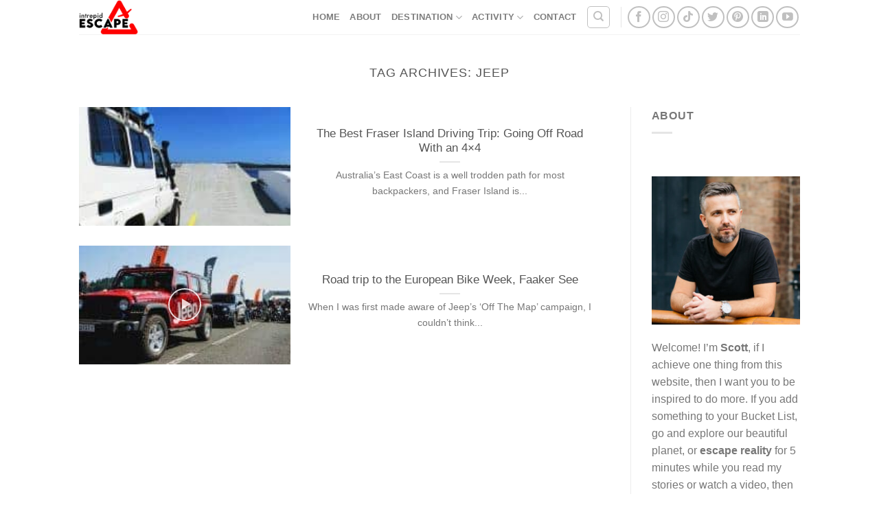

--- FILE ---
content_type: text/html; charset=UTF-8
request_url: https://www.intrepidescape.com/tag/jeep/
body_size: 45667
content:
<!DOCTYPE html>
<html lang="en-GB" class="loading-site no-js">
<head><meta charset="UTF-8" /><script>if(navigator.userAgent.match(/MSIE|Internet Explorer/i)||navigator.userAgent.match(/Trident\/7\..*?rv:11/i)){var href=document.location.href;if(!href.match(/[?&]nowprocket/)){if(href.indexOf("?")==-1){if(href.indexOf("#")==-1){document.location.href=href+"?nowprocket=1"}else{document.location.href=href.replace("#","?nowprocket=1#")}}else{if(href.indexOf("#")==-1){document.location.href=href+"&nowprocket=1"}else{document.location.href=href.replace("#","&nowprocket=1#")}}}}</script><script>(()=>{class RocketLazyLoadScripts{constructor(){this.v="2.0.4",this.userEvents=["keydown","keyup","mousedown","mouseup","mousemove","mouseover","mouseout","touchmove","touchstart","touchend","touchcancel","wheel","click","dblclick","input"],this.attributeEvents=["onblur","onclick","oncontextmenu","ondblclick","onfocus","onmousedown","onmouseenter","onmouseleave","onmousemove","onmouseout","onmouseover","onmouseup","onmousewheel","onscroll","onsubmit"]}async t(){this.i(),this.o(),/iP(ad|hone)/.test(navigator.userAgent)&&this.h(),this.u(),this.l(this),this.m(),this.k(this),this.p(this),this._(),await Promise.all([this.R(),this.L()]),this.lastBreath=Date.now(),this.S(this),this.P(),this.D(),this.O(),this.M(),await this.C(this.delayedScripts.normal),await this.C(this.delayedScripts.defer),await this.C(this.delayedScripts.async),await this.T(),await this.F(),await this.j(),await this.A(),window.dispatchEvent(new Event("rocket-allScriptsLoaded")),this.everythingLoaded=!0,this.lastTouchEnd&&await new Promise(t=>setTimeout(t,500-Date.now()+this.lastTouchEnd)),this.I(),this.H(),this.U(),this.W()}i(){this.CSPIssue=sessionStorage.getItem("rocketCSPIssue"),document.addEventListener("securitypolicyviolation",t=>{this.CSPIssue||"script-src-elem"!==t.violatedDirective||"data"!==t.blockedURI||(this.CSPIssue=!0,sessionStorage.setItem("rocketCSPIssue",!0))},{isRocket:!0})}o(){window.addEventListener("pageshow",t=>{this.persisted=t.persisted,this.realWindowLoadedFired=!0},{isRocket:!0}),window.addEventListener("pagehide",()=>{this.onFirstUserAction=null},{isRocket:!0})}h(){let t;function e(e){t=e}window.addEventListener("touchstart",e,{isRocket:!0}),window.addEventListener("touchend",function i(o){o.changedTouches[0]&&t.changedTouches[0]&&Math.abs(o.changedTouches[0].pageX-t.changedTouches[0].pageX)<10&&Math.abs(o.changedTouches[0].pageY-t.changedTouches[0].pageY)<10&&o.timeStamp-t.timeStamp<200&&(window.removeEventListener("touchstart",e,{isRocket:!0}),window.removeEventListener("touchend",i,{isRocket:!0}),"INPUT"===o.target.tagName&&"text"===o.target.type||(o.target.dispatchEvent(new TouchEvent("touchend",{target:o.target,bubbles:!0})),o.target.dispatchEvent(new MouseEvent("mouseover",{target:o.target,bubbles:!0})),o.target.dispatchEvent(new PointerEvent("click",{target:o.target,bubbles:!0,cancelable:!0,detail:1,clientX:o.changedTouches[0].clientX,clientY:o.changedTouches[0].clientY})),event.preventDefault()))},{isRocket:!0})}q(t){this.userActionTriggered||("mousemove"!==t.type||this.firstMousemoveIgnored?"keyup"===t.type||"mouseover"===t.type||"mouseout"===t.type||(this.userActionTriggered=!0,this.onFirstUserAction&&this.onFirstUserAction()):this.firstMousemoveIgnored=!0),"click"===t.type&&t.preventDefault(),t.stopPropagation(),t.stopImmediatePropagation(),"touchstart"===this.lastEvent&&"touchend"===t.type&&(this.lastTouchEnd=Date.now()),"click"===t.type&&(this.lastTouchEnd=0),this.lastEvent=t.type,t.composedPath&&t.composedPath()[0].getRootNode()instanceof ShadowRoot&&(t.rocketTarget=t.composedPath()[0]),this.savedUserEvents.push(t)}u(){this.savedUserEvents=[],this.userEventHandler=this.q.bind(this),this.userEvents.forEach(t=>window.addEventListener(t,this.userEventHandler,{passive:!1,isRocket:!0})),document.addEventListener("visibilitychange",this.userEventHandler,{isRocket:!0})}U(){this.userEvents.forEach(t=>window.removeEventListener(t,this.userEventHandler,{passive:!1,isRocket:!0})),document.removeEventListener("visibilitychange",this.userEventHandler,{isRocket:!0}),this.savedUserEvents.forEach(t=>{(t.rocketTarget||t.target).dispatchEvent(new window[t.constructor.name](t.type,t))})}m(){const t="return false",e=Array.from(this.attributeEvents,t=>"data-rocket-"+t),i="["+this.attributeEvents.join("],[")+"]",o="[data-rocket-"+this.attributeEvents.join("],[data-rocket-")+"]",s=(e,i,o)=>{o&&o!==t&&(e.setAttribute("data-rocket-"+i,o),e["rocket"+i]=new Function("event",o),e.setAttribute(i,t))};new MutationObserver(t=>{for(const n of t)"attributes"===n.type&&(n.attributeName.startsWith("data-rocket-")||this.everythingLoaded?n.attributeName.startsWith("data-rocket-")&&this.everythingLoaded&&this.N(n.target,n.attributeName.substring(12)):s(n.target,n.attributeName,n.target.getAttribute(n.attributeName))),"childList"===n.type&&n.addedNodes.forEach(t=>{if(t.nodeType===Node.ELEMENT_NODE)if(this.everythingLoaded)for(const i of[t,...t.querySelectorAll(o)])for(const t of i.getAttributeNames())e.includes(t)&&this.N(i,t.substring(12));else for(const e of[t,...t.querySelectorAll(i)])for(const t of e.getAttributeNames())this.attributeEvents.includes(t)&&s(e,t,e.getAttribute(t))})}).observe(document,{subtree:!0,childList:!0,attributeFilter:[...this.attributeEvents,...e]})}I(){this.attributeEvents.forEach(t=>{document.querySelectorAll("[data-rocket-"+t+"]").forEach(e=>{this.N(e,t)})})}N(t,e){const i=t.getAttribute("data-rocket-"+e);i&&(t.setAttribute(e,i),t.removeAttribute("data-rocket-"+e))}k(t){Object.defineProperty(HTMLElement.prototype,"onclick",{get(){return this.rocketonclick||null},set(e){this.rocketonclick=e,this.setAttribute(t.everythingLoaded?"onclick":"data-rocket-onclick","this.rocketonclick(event)")}})}S(t){function e(e,i){let o=e[i];e[i]=null,Object.defineProperty(e,i,{get:()=>o,set(s){t.everythingLoaded?o=s:e["rocket"+i]=o=s}})}e(document,"onreadystatechange"),e(window,"onload"),e(window,"onpageshow");try{Object.defineProperty(document,"readyState",{get:()=>t.rocketReadyState,set(e){t.rocketReadyState=e},configurable:!0}),document.readyState="loading"}catch(t){console.log("WPRocket DJE readyState conflict, bypassing")}}l(t){this.originalAddEventListener=EventTarget.prototype.addEventListener,this.originalRemoveEventListener=EventTarget.prototype.removeEventListener,this.savedEventListeners=[],EventTarget.prototype.addEventListener=function(e,i,o){o&&o.isRocket||!t.B(e,this)&&!t.userEvents.includes(e)||t.B(e,this)&&!t.userActionTriggered||e.startsWith("rocket-")||t.everythingLoaded?t.originalAddEventListener.call(this,e,i,o):(t.savedEventListeners.push({target:this,remove:!1,type:e,func:i,options:o}),"mouseenter"!==e&&"mouseleave"!==e||t.originalAddEventListener.call(this,e,t.savedUserEvents.push,o))},EventTarget.prototype.removeEventListener=function(e,i,o){o&&o.isRocket||!t.B(e,this)&&!t.userEvents.includes(e)||t.B(e,this)&&!t.userActionTriggered||e.startsWith("rocket-")||t.everythingLoaded?t.originalRemoveEventListener.call(this,e,i,o):t.savedEventListeners.push({target:this,remove:!0,type:e,func:i,options:o})}}J(t,e){this.savedEventListeners=this.savedEventListeners.filter(i=>{let o=i.type,s=i.target||window;return e!==o||t!==s||(this.B(o,s)&&(i.type="rocket-"+o),this.$(i),!1)})}H(){EventTarget.prototype.addEventListener=this.originalAddEventListener,EventTarget.prototype.removeEventListener=this.originalRemoveEventListener,this.savedEventListeners.forEach(t=>this.$(t))}$(t){t.remove?this.originalRemoveEventListener.call(t.target,t.type,t.func,t.options):this.originalAddEventListener.call(t.target,t.type,t.func,t.options)}p(t){let e;function i(e){return t.everythingLoaded?e:e.split(" ").map(t=>"load"===t||t.startsWith("load.")?"rocket-jquery-load":t).join(" ")}function o(o){function s(e){const s=o.fn[e];o.fn[e]=o.fn.init.prototype[e]=function(){return this[0]===window&&t.userActionTriggered&&("string"==typeof arguments[0]||arguments[0]instanceof String?arguments[0]=i(arguments[0]):"object"==typeof arguments[0]&&Object.keys(arguments[0]).forEach(t=>{const e=arguments[0][t];delete arguments[0][t],arguments[0][i(t)]=e})),s.apply(this,arguments),this}}if(o&&o.fn&&!t.allJQueries.includes(o)){const e={DOMContentLoaded:[],"rocket-DOMContentLoaded":[]};for(const t in e)document.addEventListener(t,()=>{e[t].forEach(t=>t())},{isRocket:!0});o.fn.ready=o.fn.init.prototype.ready=function(i){function s(){parseInt(o.fn.jquery)>2?setTimeout(()=>i.bind(document)(o)):i.bind(document)(o)}return"function"==typeof i&&(t.realDomReadyFired?!t.userActionTriggered||t.fauxDomReadyFired?s():e["rocket-DOMContentLoaded"].push(s):e.DOMContentLoaded.push(s)),o([])},s("on"),s("one"),s("off"),t.allJQueries.push(o)}e=o}t.allJQueries=[],o(window.jQuery),Object.defineProperty(window,"jQuery",{get:()=>e,set(t){o(t)}})}P(){const t=new Map;document.write=document.writeln=function(e){const i=document.currentScript,o=document.createRange(),s=i.parentElement;let n=t.get(i);void 0===n&&(n=i.nextSibling,t.set(i,n));const c=document.createDocumentFragment();o.setStart(c,0),c.appendChild(o.createContextualFragment(e)),s.insertBefore(c,n)}}async R(){return new Promise(t=>{this.userActionTriggered?t():this.onFirstUserAction=t})}async L(){return new Promise(t=>{document.addEventListener("DOMContentLoaded",()=>{this.realDomReadyFired=!0,t()},{isRocket:!0})})}async j(){return this.realWindowLoadedFired?Promise.resolve():new Promise(t=>{window.addEventListener("load",t,{isRocket:!0})})}M(){this.pendingScripts=[];this.scriptsMutationObserver=new MutationObserver(t=>{for(const e of t)e.addedNodes.forEach(t=>{"SCRIPT"!==t.tagName||t.noModule||t.isWPRocket||this.pendingScripts.push({script:t,promise:new Promise(e=>{const i=()=>{const i=this.pendingScripts.findIndex(e=>e.script===t);i>=0&&this.pendingScripts.splice(i,1),e()};t.addEventListener("load",i,{isRocket:!0}),t.addEventListener("error",i,{isRocket:!0}),setTimeout(i,1e3)})})})}),this.scriptsMutationObserver.observe(document,{childList:!0,subtree:!0})}async F(){await this.X(),this.pendingScripts.length?(await this.pendingScripts[0].promise,await this.F()):this.scriptsMutationObserver.disconnect()}D(){this.delayedScripts={normal:[],async:[],defer:[]},document.querySelectorAll("script[type$=rocketlazyloadscript]").forEach(t=>{t.hasAttribute("data-rocket-src")?t.hasAttribute("async")&&!1!==t.async?this.delayedScripts.async.push(t):t.hasAttribute("defer")&&!1!==t.defer||"module"===t.getAttribute("data-rocket-type")?this.delayedScripts.defer.push(t):this.delayedScripts.normal.push(t):this.delayedScripts.normal.push(t)})}async _(){await this.L();let t=[];document.querySelectorAll("script[type$=rocketlazyloadscript][data-rocket-src]").forEach(e=>{let i=e.getAttribute("data-rocket-src");if(i&&!i.startsWith("data:")){i.startsWith("//")&&(i=location.protocol+i);try{const o=new URL(i).origin;o!==location.origin&&t.push({src:o,crossOrigin:e.crossOrigin||"module"===e.getAttribute("data-rocket-type")})}catch(t){}}}),t=[...new Map(t.map(t=>[JSON.stringify(t),t])).values()],this.Y(t,"preconnect")}async G(t){if(await this.K(),!0!==t.noModule||!("noModule"in HTMLScriptElement.prototype))return new Promise(e=>{let i;function o(){(i||t).setAttribute("data-rocket-status","executed"),e()}try{if(navigator.userAgent.includes("Firefox/")||""===navigator.vendor||this.CSPIssue)i=document.createElement("script"),[...t.attributes].forEach(t=>{let e=t.nodeName;"type"!==e&&("data-rocket-type"===e&&(e="type"),"data-rocket-src"===e&&(e="src"),i.setAttribute(e,t.nodeValue))}),t.text&&(i.text=t.text),t.nonce&&(i.nonce=t.nonce),i.hasAttribute("src")?(i.addEventListener("load",o,{isRocket:!0}),i.addEventListener("error",()=>{i.setAttribute("data-rocket-status","failed-network"),e()},{isRocket:!0}),setTimeout(()=>{i.isConnected||e()},1)):(i.text=t.text,o()),i.isWPRocket=!0,t.parentNode.replaceChild(i,t);else{const i=t.getAttribute("data-rocket-type"),s=t.getAttribute("data-rocket-src");i?(t.type=i,t.removeAttribute("data-rocket-type")):t.removeAttribute("type"),t.addEventListener("load",o,{isRocket:!0}),t.addEventListener("error",i=>{this.CSPIssue&&i.target.src.startsWith("data:")?(console.log("WPRocket: CSP fallback activated"),t.removeAttribute("src"),this.G(t).then(e)):(t.setAttribute("data-rocket-status","failed-network"),e())},{isRocket:!0}),s?(t.fetchPriority="high",t.removeAttribute("data-rocket-src"),t.src=s):t.src="data:text/javascript;base64,"+window.btoa(unescape(encodeURIComponent(t.text)))}}catch(i){t.setAttribute("data-rocket-status","failed-transform"),e()}});t.setAttribute("data-rocket-status","skipped")}async C(t){const e=t.shift();return e?(e.isConnected&&await this.G(e),this.C(t)):Promise.resolve()}O(){this.Y([...this.delayedScripts.normal,...this.delayedScripts.defer,...this.delayedScripts.async],"preload")}Y(t,e){this.trash=this.trash||[];let i=!0;var o=document.createDocumentFragment();t.forEach(t=>{const s=t.getAttribute&&t.getAttribute("data-rocket-src")||t.src;if(s&&!s.startsWith("data:")){const n=document.createElement("link");n.href=s,n.rel=e,"preconnect"!==e&&(n.as="script",n.fetchPriority=i?"high":"low"),t.getAttribute&&"module"===t.getAttribute("data-rocket-type")&&(n.crossOrigin=!0),t.crossOrigin&&(n.crossOrigin=t.crossOrigin),t.integrity&&(n.integrity=t.integrity),t.nonce&&(n.nonce=t.nonce),o.appendChild(n),this.trash.push(n),i=!1}}),document.head.appendChild(o)}W(){this.trash.forEach(t=>t.remove())}async T(){try{document.readyState="interactive"}catch(t){}this.fauxDomReadyFired=!0;try{await this.K(),this.J(document,"readystatechange"),document.dispatchEvent(new Event("rocket-readystatechange")),await this.K(),document.rocketonreadystatechange&&document.rocketonreadystatechange(),await this.K(),this.J(document,"DOMContentLoaded"),document.dispatchEvent(new Event("rocket-DOMContentLoaded")),await this.K(),this.J(window,"DOMContentLoaded"),window.dispatchEvent(new Event("rocket-DOMContentLoaded"))}catch(t){console.error(t)}}async A(){try{document.readyState="complete"}catch(t){}try{await this.K(),this.J(document,"readystatechange"),document.dispatchEvent(new Event("rocket-readystatechange")),await this.K(),document.rocketonreadystatechange&&document.rocketonreadystatechange(),await this.K(),this.J(window,"load"),window.dispatchEvent(new Event("rocket-load")),await this.K(),window.rocketonload&&window.rocketonload(),await this.K(),this.allJQueries.forEach(t=>t(window).trigger("rocket-jquery-load")),await this.K(),this.J(window,"pageshow");const t=new Event("rocket-pageshow");t.persisted=this.persisted,window.dispatchEvent(t),await this.K(),window.rocketonpageshow&&window.rocketonpageshow({persisted:this.persisted})}catch(t){console.error(t)}}async K(){Date.now()-this.lastBreath>45&&(await this.X(),this.lastBreath=Date.now())}async X(){return document.hidden?new Promise(t=>setTimeout(t)):new Promise(t=>requestAnimationFrame(t))}B(t,e){return e===document&&"readystatechange"===t||(e===document&&"DOMContentLoaded"===t||(e===window&&"DOMContentLoaded"===t||(e===window&&"load"===t||e===window&&"pageshow"===t)))}static run(){(new RocketLazyLoadScripts).t()}}RocketLazyLoadScripts.run()})();</script>
	
	<link rel="profile" href="https://gmpg.org/xfn/11" />
	<link rel="pingback" href="https://www.intrepidescape.com/xmlrpc.php" />

	<script type="rocketlazyloadscript">(function(html){html.className = html.className.replace(/\bno-js\b/,'js')})(document.documentElement);</script>
<meta name='robots' content='index, follow, max-image-preview:large, max-snippet:-1, max-video-preview:-1' />
<meta name="viewport" content="width=device-width, initial-scale=1" />
	<!-- This site is optimized with the Yoast SEO plugin v25.6 - https://yoast.com/wordpress/plugins/seo/ -->
	<title>Jeep Archives - Intrepid Escape</title>
<link crossorigin data-rocket-preload as="font" href="https://usercontent.one/wp/www.intrepidescape.com/wp-content/themes/flatsome/assets/css/icons/fl-icons.woff2?v=3.18.1&#038;media=1764076869" rel="preload">
<link crossorigin data-rocket-preload as="font" href="https://usercontent.one/wp/www.intrepidescape.com/wp-content/fonts/lato/font" rel="preload">
<style id="wpr-usedcss">img.emoji{display:inline!important;border:none!important;box-shadow:none!important;height:1em!important;width:1em!important;margin:0 .07em!important;vertical-align:-.1em!important;background:0 0!important;padding:0!important}:root{--wp-admin-theme-color:#007cba;--wp-admin-theme-color--rgb:0,124,186;--wp-admin-theme-color-darker-10:#006ba1;--wp-admin-theme-color-darker-10--rgb:0,107,161;--wp-admin-theme-color-darker-20:#005a87;--wp-admin-theme-color-darker-20--rgb:0,90,135;--wp-admin-border-width-focus:2px;--wp-block-synced-color:#7a00df;--wp-block-synced-color--rgb:122,0,223;--wp-bound-block-color:var(--wp-block-synced-color)}@media (min-resolution:192dpi){:root{--wp-admin-border-width-focus:1.5px}}:root{--wp--preset--font-size--normal:16px;--wp--preset--font-size--huge:42px}.aligncenter{clear:both}.screen-reader-text{border:0;clip:rect(1px,1px,1px,1px);clip-path:inset(50%);height:1px;margin:-1px;overflow:hidden;padding:0;position:absolute;width:1px;word-wrap:normal!important}.screen-reader-text:focus{background-color:#ddd;clip:auto!important;clip-path:none;color:#444;display:block;font-size:1em;height:auto;left:5px;line-height:normal;padding:15px 23px 14px;text-decoration:none;top:5px;width:auto;z-index:100000}html :where(.has-border-color){border-style:solid}html :where([style*=border-top-color]){border-top-style:solid}html :where([style*=border-right-color]){border-right-style:solid}html :where([style*=border-bottom-color]){border-bottom-style:solid}html :where([style*=border-left-color]){border-left-style:solid}html :where([style*=border-width]){border-style:solid}html :where([style*=border-top-width]){border-top-style:solid}html :where([style*=border-right-width]){border-right-style:solid}html :where([style*=border-bottom-width]){border-bottom-style:solid}html :where([style*=border-left-width]){border-left-style:solid}html :where(img[class*=wp-image-]){height:auto;max-width:100%}:where(figure){margin:0 0 1em}html :where(.is-position-sticky){--wp-admin--admin-bar--position-offset:var(--wp-admin--admin-bar--height,0px)}@media screen and (max-width:600px){html :where(.is-position-sticky){--wp-admin--admin-bar--position-offset:0px}}body.hidden-scroll{overflow:hidden}.sl-overlay{position:fixed;left:0;right:0;top:0;bottom:0;background:#fff;opacity:.7;display:none;z-index:1035}.sl-wrapper{z-index:1040}.sl-wrapper *{box-sizing:border-box}.sl-wrapper button{border:0;background:0 0;font-size:28px;padding:0;cursor:pointer}.sl-wrapper button:hover{opacity:.7}.sl-wrapper .sl-close{display:none;position:fixed;right:30px;top:30px;z-index:10060;margin-top:-14px;margin-right:-14px;height:44px;width:44px;line-height:44px;font-family:Arial,Baskerville,monospace;color:#000;font-size:3rem}.sl-wrapper .sl-close:focus{outline:0}.sl-wrapper .sl-counter{display:none;position:fixed;top:30px;left:30px;z-index:1060;color:#000;font-size:1rem}.sl-wrapper .sl-navigation{width:100%;display:none}.sl-wrapper .sl-navigation button{position:fixed;top:50%;margin-top:-22px;height:44px;width:22px;line-height:44px;text-align:center;display:block;z-index:10060;font-family:Arial,Baskerville,monospace;color:#000}.sl-wrapper .sl-navigation button.sl-next{right:5px;font-size:2rem}.sl-wrapper .sl-navigation button.sl-prev{left:5px;font-size:2rem}.sl-wrapper .sl-navigation button:focus{outline:0}@media (min-width:35.5em){.sl-wrapper .sl-navigation button{width:44px}.sl-wrapper .sl-navigation button.sl-next{right:10px;font-size:3rem}.sl-wrapper .sl-navigation button.sl-prev{left:10px;font-size:3rem}.sl-wrapper .sl-image img{border:0}}@media (min-width:50em){.sl-wrapper .sl-navigation button{width:44px}.sl-wrapper .sl-navigation button.sl-next{right:20px;font-size:3rem}.sl-wrapper .sl-navigation button.sl-prev{left:20px;font-size:3rem}.sl-wrapper .sl-image img{border:0}}.sl-wrapper.sl-dir-rtl .sl-navigation{direction:ltr}.sl-wrapper .sl-image{position:fixed;-ms-touch-action:none;touch-action:none;z-index:10000}.sl-wrapper .sl-image img{margin:0;padding:0;display:block;border:0;width:100%;height:auto}.sl-wrapper .sl-image iframe{background:#000;border:0}@media (min-width:35.5em){.sl-wrapper .sl-image iframe{border:0}}@media (min-width:50em){.sl-wrapper .sl-image iframe{border:0}}.sl-wrapper .sl-image .sl-caption{display:none;padding:10px;color:#fff;background:rgba(0,0,0,.8);font-size:1rem;position:absolute;bottom:0;left:0;right:0}.sl-spinner{display:none;border:5px solid #333;border-radius:40px;height:40px;left:50%;margin:-20px 0 0 -20px;opacity:0;position:fixed;top:50%;width:40px;z-index:1007;-webkit-animation:1s ease-out infinite pulsate;-moz-animation:1s ease-out infinite pulsate;-ms-animation:pulsate 1s ease-out infinite;-o-animation:1s ease-out infinite pulsate;animation:1s ease-out infinite pulsate}.sl-scrollbar-measure{position:absolute;top:-9999px;width:50px;height:50px;overflow:scroll}.sl-transition{transition:-moz-transform ease .2s;transition:-ms-transform ease .2s;transition:-o-transform ease .2s;transition:-webkit-transform ease .2s;transition:transform ease .2s}@-webkit-keyframes pulsate{0%{transform:scale(.1);opacity:0}50%{opacity:1}100%{transform:scale(1.2);opacity:0}}@keyframes pulsate{0%{transform:scale(.1);opacity:0}50%{opacity:1}100%{transform:scale(1.2);opacity:0}}@-moz-keyframes pulsate{0%{transform:scale(.1);opacity:0}50%{opacity:1}100%{transform:scale(1.2);opacity:0}}@-o-keyframes pulsate{0%{transform:scale(.1);opacity:0}50%{opacity:1}100%{transform:scale(1.2);opacity:0}}@-ms-keyframes pulsate{0%{transform:scale(.1);opacity:0}50%{opacity:1}100%{transform:scale(1.2);opacity:0}}.fa{font-family:var(--fa-style-family,"Font Awesome 6 Free");font-weight:var(--fa-style,900)}.fa,.fa-brands,.fa-regular,.fa-solid,.fab,.far,.fas{-moz-osx-font-smoothing:grayscale;-webkit-font-smoothing:antialiased;display:var(--fa-display,inline-block);font-style:normal;font-variant:normal;line-height:1;text-rendering:auto}.fa-regular,.fa-solid,.far,.fas{font-family:"Font Awesome 6 Free"}.fa-brands,.fab{font-family:"Font Awesome 6 Brands"}.fa-fw{text-align:center;width:1.25em}.sr-only{position:absolute;width:1px;height:1px;padding:0;margin:-1px;overflow:hidden;clip:rect(0,0,0,0);white-space:nowrap;border-width:0}:root{--fa-style-family-brands:"Font Awesome 6 Brands";--fa-font-brands:normal 400 1em/1 "Font Awesome 6 Brands"}.fa-brands,.fab{font-weight:400}:root{--fa-font-regular:normal 400 1em/1 "Font Awesome 6 Free"}.fa-regular,.far{font-weight:400}:root{--fa-style-family-classic:"Font Awesome 6 Free";--fa-font-solid:normal 900 1em/1 "Font Awesome 6 Free"}.fa-solid,.fas{font-weight:900}.ngg-gallery-thumbnail-box{float:left;max-width:100%!important}:root{--gb-container-width:1100px}html{-ms-text-size-adjust:100%;-webkit-text-size-adjust:100%;font-family:sans-serif}body{margin:0}aside,footer,header,main,menu,nav,section{display:block}audio,canvas,progress,video{display:inline-block}audio:not([controls]){display:none;height:0}progress{vertical-align:baseline}[hidden],template{display:none}a{background-color:transparent}a:active,a:hover{outline-width:0}strong{font-weight:inherit;font-weight:bolder}img{border-style:none}svg:not(:root){overflow:hidden}button,input,select,textarea{font:inherit}optgroup{font-weight:700}button,input,select{overflow:visible}button,select{text-transform:none}[type=button],[type=reset],[type=submit],button{cursor:pointer}[disabled]{cursor:default}[type=reset],[type=submit],button,html [type=button]{-webkit-appearance:button}button::-moz-focus-inner,input::-moz-focus-inner{border:0;padding:0}button:-moz-focusring,input:-moz-focusring{outline:ButtonText dotted 1px}fieldset{border:1px solid silver;margin:0 2px;padding:.35em .625em .75em}legend{box-sizing:border-box;color:inherit;display:table;max-width:100%;padding:0;white-space:normal}textarea{overflow:auto}[type=checkbox],[type=radio]{box-sizing:border-box;padding:0}[type=number]::-webkit-inner-spin-button,[type=number]::-webkit-outer-spin-button{height:auto}[type=search]{-webkit-appearance:textfield}[type=search]::-webkit-search-cancel-button,[type=search]::-webkit-search-decoration{-webkit-appearance:none}*,:after,:before,html{box-sizing:border-box}html{-webkit-tap-highlight-color:transparent;background-attachment:fixed}body{-webkit-font-smoothing:antialiased;-moz-osx-font-smoothing:grayscale;color:#777}img{display:inline-block;height:auto;max-width:100%;vertical-align:middle}p:empty{display:none}a,button,input{touch-action:manipulation}iframe,object{max-width:100%}.col,.columns{margin:0;padding:0 15px 30px;position:relative;width:100%}.col-inner{background-position:50% 50%;background-repeat:no-repeat;background-size:cover;flex:1 0 auto;margin-left:auto;margin-right:auto;position:relative;width:100%}@media screen and (max-width:849px){.col{padding-bottom:30px}}.align-top{align-items:flex-start!important;align-self:flex-start!important;justify-content:flex-start!important;vertical-align:top!important}.align-center{justify-content:center!important}.align-right{justify-content:flex-end!important}.small-columns-1 .flickity-slider>.col,.small-columns-1>.col{flex-basis:100%;max-width:100%}.small-columns-2 .flickity-slider>.col{flex-basis:50%;max-width:50%}.small-columns-3 .flickity-slider>.col{flex-basis:33.3333333333%;max-width:33.3333333333%}.small-columns-4 .flickity-slider>.col{flex-basis:25%;max-width:25%}.small-columns-5 .flickity-slider>.col{flex-basis:20%;max-width:20%}.small-columns-6 .flickity-slider>.col{flex-basis:16.6666666667%;max-width:16.6666666667%}.small-columns-7 .flickity-slider>.col{flex-basis:14.2857142857%;max-width:14.2857142857%}.small-columns-8 .flickity-slider>.col{flex-basis:12.5%;max-width:12.5%}@media screen and (min-width:550px){.medium-columns-1 .flickity-slider>.col{flex-basis:100%;max-width:100%}.medium-columns-2 .flickity-slider>.col{flex-basis:50%;max-width:50%}.medium-columns-3 .flickity-slider>.col{flex-basis:33.3333333333%;max-width:33.3333333333%}.medium-columns-4 .flickity-slider>.col{flex-basis:25%;max-width:25%}.medium-columns-5 .flickity-slider>.col{flex-basis:20%;max-width:20%}.medium-columns-6 .flickity-slider>.col{flex-basis:16.6666666667%;max-width:16.6666666667%}.medium-columns-7 .flickity-slider>.col{flex-basis:14.2857142857%;max-width:14.2857142857%}.medium-columns-8 .flickity-slider>.col{flex-basis:12.5%;max-width:12.5%}}@media screen and (min-width:850px){.col:first-child .col-inner{margin-left:auto;margin-right:0}.col+.col .col-inner{margin-left:0;margin-right:auto}.row-divided>.col+.col:not(.large-12){border-left:1px solid #ececec}.large-3{flex-basis:25%;max-width:25%}.large-9{flex-basis:75%;max-width:75%}.large-12,.large-columns-1 .flickity-slider>.col,.large-columns-1>.col{flex-basis:100%;max-width:100%}.large-columns-2 .flickity-slider>.col{flex-basis:50%;max-width:50%}.large-columns-3 .flickity-slider>.col{flex-basis:33.3333333333%;max-width:33.3333333333%}.large-columns-4 .flickity-slider>.col{flex-basis:25%;max-width:25%}.large-columns-5 .flickity-slider>.col{flex-basis:20%;max-width:20%}.large-columns-6 .flickity-slider>.col{flex-basis:16.6666666667%;max-width:16.6666666667%}.large-columns-7 .flickity-slider>.col{flex-basis:14.2857142857%;max-width:14.2857142857%}.large-columns-8 .flickity-slider>.col{flex-basis:12.5%;max-width:12.5%}}.container,.row{margin-left:auto;margin-right:auto;width:100%}.container{padding-left:15px;padding-right:15px}.container,.row{max-width:1080px}.row.row-collapse{max-width:1050px}.row.row-large{max-width:1110px}.flex-row{align-items:center;display:flex;flex-flow:row nowrap;justify-content:space-between;width:100%}.text-center .flex-row{justify-content:center}.header .flex-row{height:100%}.flex-col{max-height:100%}.flex-grow{-ms-flex-negative:1;-ms-flex-preferred-size:auto!important;flex:1}.flex-left{margin-right:auto}.flex-right{margin-left:auto}.grid-col .flickity-slider>.img,.grid-col .slider:not(.flickity-enabled){bottom:0;height:100%;-o-object-fit:cover;object-fit:cover;padding:0!important;position:absolute!important;top:0;width:100%}.grid-col .flickity-viewport{height:100%!important}@media (-ms-high-contrast:none){.slider-nav-circle .flickity-prev-next-button svg{height:36px!important}.nav>li>a>i{top:-1px}}.gallery,.row{display:flex;flex-flow:row wrap;width:100%}.row>div:not(.col):not([class^=col-]):not([class*=" col-"]){width:100%!important}.container .row:not(.row-collapse),.lightbox-content .row:not(.row-collapse),.row .gallery,.row .row:not(.row-collapse){margin-left:-15px;margin-right:-15px;padding-left:0;padding-right:0;width:auto}.row .container{padding-left:0;padding-right:0}.banner+.row:not(.row-collapse),.banner-grid-wrapper+.row:not(.row-collapse),.section+.row:not(.row-collapse),.slider-wrapper+.row:not(.row-collapse){margin-top:30px}.row-collapse{padding:0}.row-collapse>.col,.row-collapse>.flickity-viewport>.flickity-slider>.col{padding:0!important}.row-collapse>.col .container{max-width:100%}.container .row-small:not(.row-collapse),.row .row-small:not(.row-collapse){margin-bottom:0;margin-left:-10px;margin-right:-10px}.row-small>.flickity-viewport>.flickity-slider>.col{margin-bottom:0;padding:0 9.8px 19.6px}.container .row-xsmall:not(.row-collapse),.row .row-xsmall:not(.row-collapse){margin-bottom:0;margin-left:-2px;margin-right:-2px}.row-xsmall>.flickity-viewport>.flickity-slider>.col{margin-bottom:0;padding:0 2px 3px}@media screen and (min-width:850px){.row-large{padding-left:0;padding-right:0}.container .row-large:not(.row-collapse),.row .row-large:not(.row-collapse){margin-bottom:0;margin-left:-30px;margin-right:-30px}.row-large>.col,.row-large>.flickity-viewport>.flickity-slider>.col{margin-bottom:0;padding:0 30px 30px}}.block-html-after-header .row .col{padding-bottom:0}.section{align-items:center;display:flex;flex-flow:row;min-height:auto;padding:30px 0;position:relative;width:100%}.section.dark{background-color:#666}.container .section,.row .section{padding-left:30px;padding-right:30px}.nav-dropdown{background-color:#fff;color:#777;display:table;left:-99999px;margin:0;max-height:0;min-width:260px;opacity:0;padding:20px 0;position:absolute;text-align:left;transition:opacity .25s,visibility .25s;visibility:hidden;z-index:9}.dark.nav-dropdown{color:#f1f1f1}.nav-dropdown:after{clear:both;content:"";display:block;height:0;visibility:hidden}.nav-dropdown li{display:block;margin:0;vertical-align:top}.nav-dropdown li ul{margin:0;padding:0}.nav-dropdown>li.html{min-width:260px}.no-js li.has-dropdown:hover>.nav-dropdown,li.current-dropdown>.nav-dropdown{left:-15px;max-height:inherit;opacity:1;visibility:visible}.nav-right li.current-dropdown:last-child>.nav-dropdown,.nav-right li.has-dropdown:hover:last-child>.nav-dropdown{left:auto;right:-15px}.nav-column li>a,.nav-dropdown>li>a{display:block;line-height:1.3;padding:10px 20px;width:auto}.nav-column>li:last-child:not(.nav-dropdown-col)>a,.nav-dropdown>li:last-child:not(.nav-dropdown-col)>a{border-bottom:0!important}.nav-dropdown>li.nav-dropdown-col{display:table-cell;min-width:160px;text-align:left;white-space:nowrap;width:160px}.nav-dropdown>li.nav-dropdown-col:not(:last-child){border-right:1px solid transparent}.nav-dropdown .menu-item-has-children>a,.nav-dropdown .nav-dropdown-col>a,.nav-dropdown .title>a{color:#000;font-size:.8em;font-weight:bolder;text-transform:uppercase}.nav-dropdown .nav-dropdown-col .menu-item-has-children{margin-top:5px}.nav-dropdown.nav-dropdown-simple>li.nav-dropdown-col{border-color:#f1f1f1}.nav-dropdown-simple .nav-column li>a:hover,.nav-dropdown.nav-dropdown-simple>li>a:hover{background-color:rgba(0,0,0,.03)}.nav-dropdown.nav-dropdown-simple li.html{padding:0 20px 10px}.menu-item-has-block .nav-dropdown{padding:0}.menu-item-has-block .nav-dropdown .col-inner ul:not(.nav.nav-vertical) li:not(.tab):not([class^=bullet-]){display:list-item;margin-left:1.3em!important}li.current-dropdown>.nav-dropdown-full,li.has-dropdown:hover>.nav-dropdown-full{display:flex;flex-wrap:wrap;left:50%!important;margin-left:0!important;margin-right:0!important;max-width:1150px!important;position:fixed;right:auto;transform:translateX(-50%);transition:opacity .3s!important;width:100%}.nav-dropdown-full>li.nav-dropdown-col{white-space:normal}.nav-dropdown-has-arrow li.has-dropdown:after,.nav-dropdown-has-arrow li.has-dropdown:before{border:solid transparent;bottom:-2px;content:"";height:0;left:50%;opacity:0;pointer-events:none;position:absolute;width:0;z-index:10}.nav-dropdown-has-arrow li.has-dropdown:after{border-color:hsla(0,0%,87%,0) hsla(0,0%,87%,0) #fff;border-width:8px;margin-left:-8px}.nav-dropdown-has-arrow li.has-dropdown:before{border-width:11px;margin-left:-11px;z-index:-999}.nav-dropdown-has-arrow .ux-nav-vertical-menu .menu-item-design-default:after,.nav-dropdown-has-arrow .ux-nav-vertical-menu .menu-item-design-default:before,.nav-dropdown-has-arrow li.has-dropdown.menu-item-design-container-width:after,.nav-dropdown-has-arrow li.has-dropdown.menu-item-design-container-width:before,.nav-dropdown-has-arrow li.has-dropdown.menu-item-design-full-width:after,.nav-dropdown-has-arrow li.has-dropdown.menu-item-design-full-width:before{display:none}.nav-dropdown-has-shadow .nav-dropdown{box-shadow:1px 1px 15px rgba(0,0,0,.15)}.nav-dropdown-has-arrow.nav-dropdown-has-border li.has-dropdown:before{border-bottom-color:#ddd}.nav-dropdown-has-border .nav-dropdown{border:2px solid #ddd}.nav-dropdown-has-arrow li.current-dropdown.has-dropdown:after,.nav-dropdown-has-arrow li.current-dropdown.has-dropdown:before{opacity:1;transition:opacity .25s}.nav p{margin:0;padding-bottom:0}.nav,.nav ul:not(.nav-dropdown){margin:0;padding:0}.nav>li>a.button,.nav>li>button{margin-bottom:0}.nav{align-items:center;display:inline-block;display:flex;flex-flow:row wrap;width:100%}.nav,.nav>li{position:relative}.nav>li{list-style:none;margin:0 7px;padding:0;transition:background-color .3s}.nav>li,.nav>li>a{display:inline-block}.nav>li>a{align-items:center;display:inline-flex;flex-wrap:wrap;padding:10px 0}.html .nav>li>a{padding-bottom:0;padding-top:0}.nav-left{justify-content:flex-start}.nav-right{justify-content:flex-end}.nav-column>li>a,.nav-dropdown>li>a,.nav>li>a{color:hsla(0,0%,40%,.85);transition:all .2s}.nav-column>li>a,.nav-dropdown>li>a{display:block}.nav-column li.active>a,.nav-column li>a:hover,.nav-dropdown li.active>a,.nav-dropdown>li>a:hover,.nav>li.active>a,.nav>li>a.active,.nav>li>a:hover{color:hsla(0,0%,7%,.85)}.nav li:first-child{margin-left:0!important}.nav li:last-child{margin-right:0!important}.nav-uppercase>li>a{font-weight:bolder;letter-spacing:.02em;text-transform:uppercase}li.html .row,li.html form,li.html input,li.html select{margin:0}li.html>.button{margin-bottom:0}.off-canvas .mobile-sidebar-slide{bottom:0;overflow:hidden;position:fixed;top:0;width:100%}.off-canvas .mobile-sidebar-slide .sidebar-menu{height:100%;padding-bottom:0;padding-top:0;transform:translateX(0);transition:transform .3s;will-change:transform}.mobile-sidebar-levels-2 .nav-slide>li>.sub-menu>li:not(.nav-slide-header),.mobile-sidebar-levels-2 .nav-slide>li>ul.children>li:not(.nav-slide-header){border-top:1px solid #ececec;margin-bottom:0;margin-top:0;transition:background-color .3s}.mobile-sidebar-levels-2 .nav-slide>li>.sub-menu>li:not(.nav-slide-header)>a,.mobile-sidebar-levels-2 .nav-slide>li>ul.children>li:not(.nav-slide-header)>a{color:hsla(0,0%,40%,.85);font-size:.8em;letter-spacing:.02em;padding-bottom:15px;padding-left:20px;padding-top:15px;text-transform:uppercase}.mobile-sidebar-levels-2 .nav-slide>li>.sub-menu>li:not(.nav-slide-header).active,.mobile-sidebar-levels-2 .nav-slide>li>.sub-menu>li:not(.nav-slide-header):hover,.mobile-sidebar-levels-2 .nav-slide>li>ul.children>li:not(.nav-slide-header).active,.mobile-sidebar-levels-2 .nav-slide>li>ul.children>li:not(.nav-slide-header):hover{background-color:rgba(0,0,0,.05)}.mobile-sidebar-levels-2 .nav-slide>li>.sub-menu>li:not(.nav-slide-header)>.sub-menu,.mobile-sidebar-levels-2 .nav-slide>li>.sub-menu>li:not(.nav-slide-header)>ul.children,.mobile-sidebar-levels-2 .nav-slide>li>ul.children>li:not(.nav-slide-header)>.sub-menu,.mobile-sidebar-levels-2 .nav-slide>li>ul.children>li:not(.nav-slide-header)>ul.children{-webkit-overflow-scrolling:touch;bottom:0;display:none;left:200%;opacity:1;overflow:visible;overflow-y:auto;padding-bottom:20px;padding-right:0;padding-top:20px;position:fixed;top:0;transform:none;width:100%}.mobile-sidebar-levels-2 .nav-slide>li>.sub-menu>li:not(.nav-slide-header)>.sub-menu>li,.mobile-sidebar-levels-2 .nav-slide>li>.sub-menu>li:not(.nav-slide-header)>ul.children>li,.mobile-sidebar-levels-2 .nav-slide>li>ul.children>li:not(.nav-slide-header)>.sub-menu>li,.mobile-sidebar-levels-2 .nav-slide>li>ul.children>li:not(.nav-slide-header)>ul.children>li{align-items:center;display:flex;flex-flow:row wrap}.mobile-sidebar-levels-2 .nav-slide>li>.sub-menu>li:not(.nav-slide-header)>.sub-menu.is-current-slide,.mobile-sidebar-levels-2 .nav-slide>li>.sub-menu>li:not(.nav-slide-header)>ul.children.is-current-slide,.mobile-sidebar-levels-2 .nav-slide>li>ul.children>li:not(.nav-slide-header)>.sub-menu.is-current-slide,.mobile-sidebar-levels-2 .nav-slide>li>ul.children>li:not(.nav-slide-header)>ul.children.is-current-slide{display:block}.mobile-sidebar-levels-2 .nav-slide>li>.sub-menu>li:not(.nav-slide-header)>.sub-menu.is-current-parent,.mobile-sidebar-levels-2 .nav-slide>li>.sub-menu>li:not(.nav-slide-header)>ul.children.is-current-parent,.mobile-sidebar-levels-2 .nav-slide>li>ul.children>li:not(.nav-slide-header)>.sub-menu.is-current-parent,.mobile-sidebar-levels-2 .nav-slide>li>ul.children>li:not(.nav-slide-header)>ul.children.is-current-parent{overflow-y:hidden;padding-right:100%;width:200%}.nav-slide{-webkit-overflow-scrolling:auto;height:100%;overflow:visible;overflow-y:auto;padding-top:20px}.nav-slide .active>.toggle{transform:none}.nav-slide>li{flex-shrink:0}.nav-slide-header .toggle{margin-left:0!important;padding-left:5px;position:relative!important;text-align:left;top:0!important;width:100%}.nav-slide-header .toggle i{font-size:1.4em;margin-right:2px}.text-center .nav-slide-header .toggle{margin-left:auto!important;margin-right:auto!important;width:auto}.nav-line-bottom>li>a:before{background-color:var(--fs-color-primary);content:" ";height:3px;left:50%;opacity:0;position:absolute;top:0;transform:translateX(-50%);transition:all .3s;width:100%}.nav-line-bottom>li.active>a:before,.nav-line-bottom>li:hover>a:before{opacity:1}.nav:hover>li:not(:hover)>a:before{opacity:0}.tabbed-content .nav-line-bottom:before{bottom:0;top:auto}.nav-line-bottom>li:after,.nav-line-bottom>li:before{display:none}.nav-line-bottom>li>a:before{bottom:0;top:auto}.tabbed-content{display:flex;flex-flow:row wrap}.tabbed-content .nav,.tabbed-content .tab-panels{width:100%}.tab-panels{padding-top:1em}.tab-panels .entry-content{padding:0}.tab-panels .panel:not(.active){display:block;height:0;opacity:0;overflow:hidden;padding:0;visibility:hidden}.tab-panels .panel.active{display:block!important}@media(min-width:850px){.tabbed-content .nav-vertical{padding-top:0;width:25%}.nav-vertical+.tab-panels{border-left:1px solid #ddd;flex:1;margin-top:0!important;padding:0 30px 30px}}.sidebar-menu-tabs__tab{background-color:rgba(0,0,0,.02);flex:1 0 50%;list-style-type:none;max-width:50%;text-align:center}.sidebar-menu-tabs__tab.active{background-color:rgba(0,0,0,.05)}.sidebar-menu-tabs.nav>li{margin:0}.sidebar-menu-tabs.nav>li>a{display:flex;padding:15px 10px}.toggle{box-shadow:none!important;color:currentColor;height:auto;line-height:1;margin:0 5px 0 0;opacity:.6;padding:0;width:45px}.toggle i{font-size:1.8em;transition:all .3s}.toggle:focus{color:currentColor}.toggle:hover{cursor:pointer;opacity:1}.active>.toggle{transform:rotate(-180deg)}.active>ul.children,.active>ul.sub-menu:not(.nav-dropdown){display:block!important}.widget .toggle{margin:0 0 0 5px;min-height:1em;width:1em}.widget .toggle i{font-size:1.2em;top:1px}.nav.nav-vertical{flex-flow:column}.nav.nav-vertical li{list-style:none;margin:0;width:100%}.nav-vertical li li{font-size:1em;padding-left:.5em}.nav-vertical>li{align-items:center;display:flex;flex-flow:row wrap}.nav-vertical>li ul{width:100%}.nav-vertical li li.menu-item-has-children{margin-bottom:1em}.nav-vertical li li.menu-item-has-children:not(:first-child){margin-top:1em}.nav-vertical>li>a,.nav-vertical>li>ul>li a{align-items:center;display:flex;flex-grow:1;width:auto}.nav-vertical li li.menu-item-has-children>a{color:#000;font-size:.8em;font-weight:bolder;text-transform:uppercase}.nav-vertical>li.html{padding-bottom:1em;padding-top:1em}.nav-vertical>li>ul li a{color:#666;transition:color .2s}.nav-vertical>li>ul li a:hover{color:#111;opacity:1}.nav-vertical>li>ul{margin:0 0 2em;padding-left:1em}.nav .children{left:-99999px;opacity:0;position:fixed;transform:translateX(-10px);transition:background-color .6s,transform .3s,opacity .3s}@media(prefers-reduced-motion){.toggle{transition:none}.nav .children{opacity:1;transform:none}}.nav:not(.nav-slide) .active>.children{left:auto;opacity:1;padding-bottom:30px;position:inherit;transform:translateX(0)}.nav-sidebar.nav-vertical>li.menu-item.active,.nav-sidebar.nav-vertical>li.menu-item:hover{background-color:rgba(0,0,0,.05)}.nav-sidebar.nav-vertical>li+li{border-top:1px solid #ececec}.dark .nav-sidebar.nav-vertical>li+li{border-color:hsla(0,0%,100%,.2)}.nav-vertical>li+li{border-top:1px solid #ececec}.text-center .toggle{margin-left:-35px}.text-center .nav-vertical li{border:0}.text-center .nav-vertical li li,.text-center.nav-vertical li li{padding-left:0}.nav-vertical .header-button,.nav-vertical .social-icons{display:block;width:100%}.header-vertical-menu__opener{align-items:center;background-color:var(--fs-color-primary);display:flex;flex-direction:row;font-size:.9em;font-weight:600;height:50px;justify-content:space-between;padding:12px 15px;width:250px}.header-vertical-menu__opener .icon-menu{font-size:1.7em;margin-right:10px}.header-vertical-menu__fly-out{background-color:#fff;opacity:0;position:absolute;visibility:hidden;width:250px;z-index:9}.header-vertical-menu__fly-out .nav-top-link{font-size:.9em;order:1}.header-vertical-menu__fly-out .current-dropdown .nav-dropdown{left:100%!important;top:0}.header-vertical-menu__fly-out .current-dropdown.menu-item .nav-dropdown{min-height:100%}.header-vertical-menu__fly-out--open{opacity:1;visibility:visible}.sticky-hide-on-scroll--active .header-vertical-menu__fly-out,.stuck .header-vertical-menu__fly-out{opacity:0;visibility:hidden}.header-wrapper:not(.stuck) .header-vertical-menu__fly-out{transition:opacity .25s,visibility .25s}.badge{backface-visibility:hidden;display:table;height:2.8em;pointer-events:none;width:2.8em;z-index:20}.badge.top{left:0}.badge-inner{background-color:var(--fs-color-primary);color:#fff;display:table-cell;font-weight:bolder;height:100%;line-height:.85;padding:2px;text-align:center;transition:background-color .3s,color .3s,border .3s;vertical-align:middle;white-space:nowrap;width:100%}.badge+.badge{height:2.5em;opacity:.9;width:2.5em}.badge+.badge+.badge{opacity:.8}.badge-outline .badge-inner{background-color:#fff;border:2px solid;color:var(--fs-color-primary)}.has-hover:hover .badge-outline .badge-inner{background-color:var(--fs-color-primary);border-color:var(--fs-color-primary);color:#fff}.badge-outline{margin-left:-.4em}.widget .badge-outline .badge-inner{background-color:transparent}.widget .badge{margin:0!important}.dark .widget .badge-outline .badge-inner{color:#fff;opacity:.7}.row-collapse .badge-circle{margin-left:15px}.banner{background-color:var(--fs-color-primary);min-height:30px;position:relative;width:100%}.dark .banner a{color:#fff}.video-bg{font-family:"object-fit: cover; object-position: center center;";height:100%;-o-object-fit:cover;object-fit:cover;-o-object-position:50% 50%;object-position:50% 50%;position:absolute;width:100%}.box{margin:0 auto;position:relative;width:100%}.box>a{display:block;width:100%}.box a{display:inline-block}.box,.box-image,.box-text{transition:opacity .3s,transform .3s,background-color .3s}.box-image>a,.box-image>div>a{display:block}.box-image>a:focus-visible,.box-image>div>a:focus-visible{outline-offset:-2px}.box-text{font-size:.9em;padding-bottom:1.4em;padding-top:.7em;position:relative;width:100%}@media(max-width:549px){.box-text{font-size:85%}}.box-image{height:auto;margin:0 auto;overflow:hidden;position:relative}.box-image[style*=-radius]{-webkit-mask-image:-webkit-radial-gradient(#fff,#000)}.box-text.text-center{padding-left:10px;padding-right:10px}.box-image img{margin:0 auto;max-width:100%;width:100%}@media screen and (max-width:549px){.box-vertical .box-image{width:100%!important}}@media screen and (min-width:550px){.box-vertical{display:table;width:100%}.box-vertical .box-image,.box-vertical .box-text{direction:ltr;display:table-cell;vertical-align:middle}.box-vertical .box-text{padding-left:1.5em;padding-right:1.5em}.box-vertical .box-image{width:50%}.box-vertical.align-top .box-text{vertical-align:top}}.button,button,input[type=button],input[type=reset],input[type=submit]{background-color:transparent;border:1px solid transparent;border-radius:0;box-sizing:border-box;color:currentColor;cursor:pointer;display:inline-block;font-size:.97em;font-weight:bolder;letter-spacing:.03em;line-height:2.4em;margin-right:1em;margin-top:0;max-width:100%;min-height:2.5em;padding:0 1.2em;position:relative;text-align:center;text-decoration:none;text-rendering:optimizeLegibility;text-shadow:none;text-transform:uppercase;transition:transform .3s,border .3s,background .3s,box-shadow .3s,opacity .3s,color .3s;vertical-align:middle}.button span{display:inline-block;line-height:1.6}.button.is-outline{line-height:2.19em}.nav>li>a.button,.nav>li>a.button:hover{padding-bottom:0;padding-top:0}.nav>li>a.button:hover{color:#fff}.button,input[type=button].button,input[type=reset].button,input[type=submit],input[type=submit].button{background-color:var(--fs-color-primary);border-color:rgba(0,0,0,.05);color:#fff}.button.is-outline,input[type=button].is-outline,input[type=reset].is-outline,input[type=submit].is-outline{background-color:transparent;border:2px solid}.button:hover,.dark .button.is-form:hover,input[type=button]:hover,input[type=reset]:hover,input[type=submit]:hover{box-shadow:inset 0 0 0 100px rgba(0,0,0,.2);color:#fff;opacity:1;outline:0}.is-form,button.is-form,button[type=submit].is-form,input[type=button].is-form,input[type=reset].is-form,input[type=submit].is-form{background-color:#f9f9f9;border:1px solid #ddd;color:#666;font-weight:400;overflow:hidden;position:relative;text-shadow:1px 1px 1px #fff;text-transform:none}.button.is-form:hover{background-color:#f1f1f1;color:#000}.dark .button,.dark input[type=button],.dark input[type=reset],.dark input[type=submit]{color:#fff}.dark .button.is-form,.dark input[type=button].is-form,.dark input[type=reset].is-form,.dark input[type=submit].is-form{color:#000}.is-outline{color:silver}.is-outline:hover{box-shadow:none!important}.primary,input[type=submit],input[type=submit].button{background-color:var(--fs-color-primary)}.primary.is-outline{color:var(--fs-color-primary)}.is-outline:hover,.primary.is-outline:hover{background-color:var(--fs-color-primary);border-color:var(--fs-color-primary);color:#fff}.success{background-color:var(--fs-color-success)}.success.is-outline{color:var(--fs-color-success)}.success.is-outline:hover{background-color:var(--fs-color-success);border-color:var(--fs-color-success);color:#fff}.white{background-color:#fff!important;color:#666!important}.white.button.is-outline{background-color:transparent;color:currentColor!important}.white.is-outline{background-color:transparent!important;color:#fff!important}.white.is-outline:hover{background-color:#fff!important;border-color:#fff;color:#666!important}.button.alt,.button.checkout,.secondary{background-color:var(--fs-color-secondary)}.secondary.is-outline{color:var(--fs-color-secondary)}.secondary.is-outline:hover{background-color:var(--fs-color-secondary);border-color:var(--fs-color-secondary);color:#fff}a.primary:not(.button),a.secondary:not(.button){background-color:transparent}.text-center .button:first-of-type{margin-left:0!important}.text-center .button:last-of-type{margin-right:0!important}.button.disabled,.button[disabled],button.disabled,button[disabled]{opacity:.6}.header-button{display:inline-block}.header-button .plain.is-outline:not(:hover){color:#999}.nav-dark .header-button .plain.is-outline:not(:hover){color:#fff}.header-button .button{margin:0}.scroll-for-more{margin-left:0!important}.scroll-for-more:not(:hover){opacity:.7}.flex-col .button,.flex-col button,.flex-col input{margin-bottom:0}code{background:#f1f1f1;border:1px solid #e1e1e1;border-radius:4px;font-size:.9em;margin:0 .2rem;padding:.2rem .5rem}.dark code{background-color:rgba(0,0,0,.5);border-color:#000}.is-divider{background-color:rgba(0,0,0,.1);display:block;height:3px;margin:1em 0;max-width:30px;width:100%}.widget .is-divider{margin-top:.66em}.dark .is-divider{background-color:hsla(0,0%,100%,.3)}form{margin-bottom:0}.select-resize-ghost,input[type=email],input[type=number],input[type=password],input[type=search],input[type=text],input[type=url],select,textarea{background-color:#fff;border:1px solid #ddd;border-radius:0;box-shadow:inset 0 1px 2px rgba(0,0,0,.1);box-sizing:border-box;color:#333;font-size:.97em;height:2.507em;max-width:100%;padding:0 .75em;transition:color .3s,border .3s,background .3s,opacity .3s;vertical-align:middle;width:100%}@media(max-width:849px){.select-resize-ghost,input[type=email],input[type=number],input[type=password],input[type=search],input[type=text],input[type=url],select,textarea{font-size:1rem}body.body-scroll-lock--active .mfp-wrap{overflow:auto;position:fixed!important}}input:hover,select:hover,textarea:hover{box-shadow:inset 0 -1.8em 1em 0 transparent}input[type=email],input[type=number],input[type=search],input[type=text],input[type=url],textarea{-webkit-appearance:none;-moz-appearance:none;appearance:none}textarea{min-height:120px;padding-top:.7em}input[type=email]:focus,input[type=number]:focus,input[type=password]:focus,input[type=search]:focus,input[type=text]:focus,select:focus,textarea:focus{background-color:#fff;box-shadow:0 0 5px #ccc;color:#333;opacity:1!important;outline:0}label,legend{display:block;font-size:.9em;font-weight:700;margin-bottom:.4em}legend{border-bottom:1px solid #f1f1f1;font-size:1em;font-weight:700;margin:30px 0 15px;padding-bottom:10px;text-transform:uppercase;width:100%}fieldset{border-width:0;padding:0}input[type=checkbox],input[type=radio]{display:inline;font-size:16px;margin-right:10px}input[type=checkbox]+label,input[type=radio]+label{display:inline}.select-resize-ghost,select{-webkit-appearance:none;-moz-appearance:none;background-color:#fff;background-image:url("data:image/svg+xml;charset=utf8, %3Csvg xmlns='http://www.w3.org/2000/svg' width='24' height='24' viewBox='0 0 24 24' fill='none' stroke='%23333' stroke-width='2' stroke-linecap='round' stroke-linejoin='round' class='feather feather-chevron-down'%3E%3Cpolyline points='6 9 12 15 18 9'%3E%3C/polyline%3E%3C/svg%3E");background-position:right .45em top 50%;background-repeat:no-repeat;background-size:auto 16px;border-radius:0;box-shadow:inset 0 -1.4em 1em 0 rgba(0,0,0,.02);display:block;padding-right:1.4em}.select-resize-ghost{display:inline-block;opacity:0;position:absolute;width:auto}select.resize-select{width:55px}@media (-ms-high-contrast:none),screen and (-ms-high-contrast:active){select::-ms-expand{display:none}select:focus::-ms-value{background:0 0;color:currentColor}}.flickity-slider>.icon-box{padding-left:3%!important;padding-right:3%!important}.links>li>a:before,i[class*=" icon-"],i[class^=icon-]{speak:none!important;display:inline-block;font-display:block;font-family:fl-icons!important;font-style:normal!important;font-variant:normal!important;font-weight:400!important;line-height:1.2;margin:0;padding:0;position:relative;text-transform:none!important}.widget-title i{margin-right:4px;opacity:.35}.button i,button i{top:-1.5px;vertical-align:middle}a.remove{border:2px solid;border-radius:100%;color:#ccc;display:block;font-size:15px!important;font-weight:700;height:24px;line-height:19px!important;text-align:center;width:24px}a.icon:not(.button),button.icon:not(.button){font-family:sans-serif;font-size:1.2em;margin-left:.25em;margin-right:.25em}.header a.icon:not(.button){margin-left:.3em;margin-right:.3em}.button.icon{display:inline-block;margin-left:.12em;margin-right:.12em;min-width:2.5em;padding-left:.6em;padding-right:.6em}.button.icon i{font-size:1.2em}.button.icon i+span{padding-right:.5em}.button.icon.is-small{border-width:1px}.button.icon.is-small i{top:-1px}.button.icon.circle{padding-left:0;padding-right:0}.button.icon.circle>span{margin:0 8px}.button.icon.circle>span+i{margin-left:-4px}.button.icon.circle>i{margin:0 8px}.button.icon.circle>i+span{margin-left:-4px}.button.icon.circle>i:only-child{margin:0}.nav>li>a>i{font-size:20px;transition:color .3s;vertical-align:middle}.nav>li>a>i+span{margin-left:5px}.nav li.has-icon-left>a>i,.nav li.has-icon-left>a>img,.nav li.has-icon-left>a>svg{margin-right:5px}.nav>li>a>span+i{margin-left:5px}.nav>li>a>i.icon-search{font-size:1.2em}.nav>li>a>i.icon-menu{font-size:1.9em}.nav>li.has-icon>a>i{min-width:1em}.nav-vertical>li>a>i{font-size:16px;opacity:.6}.header-button a.icon:not(.button){display:inline-block;padding:6px 0}.header-button a.icon:not(.button) i{font-size:24px}.header-button a.icon:not(.button) i.icon-search{font-size:16px}.button:not(.icon)>i{margin-left:-.15em;margin-right:.4em}.button:not(.icon)>span+i{margin-left:.4em;margin-right:-.15em}.has-dropdown .icon-angle-down{font-size:16px;margin-left:.2em;opacity:.6}.overlay-icon{background-color:rgba(0,0,0,.2);border:2px solid #fff;border-radius:100%;color:#fff;height:3em;line-height:2.8em;opacity:.8;text-align:center;transition:transform .2s,opacity .2s;width:3em}.overlay-icon i{font-size:1.3em;top:3px;transition:color .3s}.has-hover:hover .overlay-icon{opacity:1;transform:scale(1.15)}img{opacity:1;transition:opacity 1s}.col-inner>.img:not(:last-child),.col>.img:not(:last-child){margin-bottom:1em}.img{position:relative}.img,.img img{width:100%}.img .caption{bottom:0;position:absolute}.img .caption{background-color:rgba(0,0,0,.3);color:#fff;font-size:14px;max-height:100%!important;overflow-y:auto;padding:4px 10px;transform:translateY(100%);transition:transform .5s;width:100%}.img:hover .caption{transform:translateY(0)}.lazy-load{background-color:rgba(0,0,0,.03)}.image-cover{background-position:50% 50%;background-size:cover;height:auto;overflow:hidden;padding-top:100%;position:relative}.image-cover img{bottom:0;font-family:"object-fit: cover;";height:100%;left:0;-o-object-fit:cover;object-fit:cover;-o-object-position:50% 50%;object-position:50% 50%;position:absolute;right:0;top:0;width:100%}.mfp-bg{background:#0b0b0b;height:100%;left:0;opacity:0;overflow:hidden;position:fixed;top:0;transition:opacity .25s;width:100%;z-index:1042}.mfp-bg.mfp-ready{opacity:.6}.mfp-wrap{-webkit-backface-visibility:hidden;outline:0!important;position:fixed;z-index:1043}.mfp-container,.mfp-wrap{height:100%;left:0;top:0;width:100%}.mfp-container{box-sizing:border-box;padding:30px;position:absolute;text-align:center}.mfp-container:before{content:"";display:inline-block;height:100%;vertical-align:middle}.mfp-image-holder{padding:40px 6.66%}.mfp-content{display:inline-block;margin:0 auto;max-width:100%;opacity:0;position:relative;text-align:left;transform:translateY(-30px);transition:transform .5s,opacity .3s;vertical-align:middle;z-index:1045}.mfp-content-inner{box-shadow:1px 1px 5px 0 rgba(0,0,0,.2)}.mfp-ready .mfp-content{opacity:1;transform:translateY(0)}.mfp-ready.mfp-removing .mfp-content{opacity:0}.mfp-ajax-holder .mfp-content,.mfp-inline-holder .mfp-content{cursor:auto;width:100%}.mfp-zoom-out-cur,.mfp-zoom-out-cur .mfp-image-holder .mfp-close{cursor:zoom-out}.mfp-auto-cursor .mfp-content{cursor:auto}.mfp-arrow,.mfp-close,.mfp-counter,.mfp-preloader{-webkit-user-select:none;-moz-user-select:none;user-select:none}.mfp-hide{display:none!important}.mfp-preloader{color:#ccc;left:8px;margin-top:-.8em;position:absolute;right:8px;text-align:center;top:50%;width:auto;z-index:1044}.mfp-s-error .mfp-content,.mfp-s-ready .mfp-preloader{display:none}.mfp-close{-webkit-backface-visibility:hidden;box-shadow:none;color:#fff;cursor:pointer;font-family:Arial,monospace;font-size:40px;font-style:normal;font-weight:300;height:40px;line-height:40px;margin:0!important;min-height:0;mix-blend-mode:difference;opacity:0;outline:0;padding:0;position:fixed;right:0;text-align:center;text-decoration:none;top:0;transition:opacity .6s,transform .3s;transition-delay:.15s;width:40px;z-index:1046}.mfp-close svg{pointer-events:none}.mfp-content .mfp-close{position:absolute}.mfp-ready .mfp-close{opacity:.6}.mfp-counter{color:#ccc;font-size:12px;line-height:18px;position:absolute;right:0;top:0}.mfp-arrow{color:#fff;height:50px;margin:0;mix-blend-mode:difference;opacity:.6;position:fixed;text-align:center;top:50%;width:50px;z-index:1046}.mfp-arrow i{font-size:42px!important;pointer-events:none}.mfp-arrow:hover{opacity:1}.mfp-arrow:active{top:50.1%}.mfp-arrow-left{left:0;transform:translateX(100%)}.mfp-arrow-right{right:0;transform:translateX(-100%)}.mfp-ready .mfp-arrow-left,.mfp-ready .mfp-arrow-right{transform:translateX(0)}.mfp-iframe-holder{padding-bottom:40px;padding-top:40px}.mfp-iframe-holder .mfp-content{line-height:0;max-width:900px;width:100%}.mfp-iframe-holder .mfp-close{top:-40px}.mfp-iframe-scaler{height:0;overflow:hidden;padding-top:56.25%;width:100%}.mfp-iframe-scaler iframe{display:block;height:100%;left:0;position:absolute;top:0;width:100%}.mfp-iframe-scaler iframe{background:#000;box-shadow:0 0 8px rgba(0,0,0,.6)}img.mfp-img{margin:0 auto}img.mfp-img{backface-visibility:hidden;display:block;height:auto;max-height:calc(100vh - 80px);max-width:100%;padding:0 0 40px;width:auto}.mfp-figure,img.mfp-img{line-height:0}.mfp-figure figure{margin:0}.mfp-bottom-bar{cursor:auto;left:0;margin-top:-36px;position:absolute;top:100%;width:100%}.mfp-title{word-wrap:break-word;color:#f3f3f3;font-size:11px;line-height:18px;padding-right:36px;text-align:left}.mfp-image-holder .mfp-content{max-width:100%}.mfp-gallery .mfp-image-holder .mfp-figure{cursor:pointer}.loading-spin,.processing{position:relative}.loading-spin,.processing:before{animation:.6s linear infinite spin;border-bottom:3px solid rgba(0,0,0,.1)!important;border-left:3px solid var(--fs-color-primary);border-radius:50%;border-right:3px solid rgba(0,0,0,.1)!important;border-top:3px solid rgba(0,0,0,.1)!important;content:"";font-size:10px;height:30px;margin:0 auto;opacity:.8;pointer-events:none;text-indent:-9999em;width:30px}.box-image.processing:before,.dark .loading-spin,.dark .processing:before,.dark.loading-spin,.dark.processing:before{border:3px solid rgba(0,0,0,.1)!important;border-left-color:#fff!important}.box-image.processing:after{background-color:#000;bottom:0;content:"";left:0;opacity:.1;position:absolute;right:0;top:0}.loading-spin.centered,.processing:before{left:50%;margin-left:-15px;margin-top:-15px;position:absolute;top:50%;z-index:99}.loading-spin{border-radius:50%;height:30px;width:30px}.button.loading{color:hsla(0,0%,100%,.05);opacity:1!important;pointer-events:none!important;position:relative}.button.loading:after{animation:.5s linear infinite spin;border:2px solid #fff;border-radius:32px;border-right-color:transparent!important;border-top-color:transparent!important;content:"";display:block;height:16px;left:50%;margin-left:-8px;margin-top:-8px;position:absolute;top:50%;width:16px}.is-outline .button.loading:after{border-color:var(--fs-color-primary)}@keyframes spin{0%{transform:rotate(0)}to{transform:rotate(1turn)}}.off-canvas .mfp-content{-ms-scrollbar-base-color:#000;-ms-scrollbar-arrow-color:#000;-ms-overflow-style:-ms-autohiding-scrollbar}.off-canvas .nav-vertical>li>a{padding-bottom:15px;padding-top:15px}.off-canvas .nav-vertical li li>a{padding-bottom:5px;padding-top:5px}.off-canvas-left .mfp-content,.off-canvas-right .mfp-content{-webkit-overflow-scrolling:touch;background-color:hsla(0,0%,100%,.95);bottom:0;box-shadow:0 0 10px 0 rgba(0,0,0,.5);left:0;overflow-x:hidden;overflow-y:auto;position:fixed;top:0;transform:translateX(calc(var(--drawer-width)*-1));transition:transform .2s;width:var(--drawer-width)}.off-canvas-left.dark .mfp-content,.off-canvas-right.dark .mfp-content{background-color:rgba(0,0,0,.95)}.off-canvas-right .mfp-content{left:auto;right:0;transform:translateX(var(--drawer-width))}.off-canvas-center .nav-vertical>li>a,.off-canvas-center .nav-vertical>li>ul>li a{justify-content:center}.off-canvas-center .nav-vertical>li>a{font-size:1.5em}.off-canvas-center .mfp-container{padding:0}.off-canvas-center .mfp-content{-webkit-overflow-scrolling:touch;max-width:700px;overflow-x:hidden;overflow-y:auto;padding-top:50px}.off-canvas-center .mfp-content .searchform{margin:0 auto;max-width:260px}.off-canvas-center.mfp-bg.mfp-ready{opacity:.85}.off-canvas-center .nav-sidebar.nav-vertical>li{border:0}.off-canvas-center .nav-sidebar.nav-vertical>li>a{padding-left:30px;padding-right:30px}.off-canvas-center .nav-sidebar.nav-vertical>li .toggle{position:absolute;right:0;top:15px}.off-canvas.mfp-removing .mfp-content{opacity:0!important}.off-canvas-left.mfp-ready .mfp-content,.off-canvas-right.mfp-ready .mfp-content{opacity:1;transform:translate(0)}.off-canvas .sidebar-menu{padding:30px 0}.off-canvas:not(.off-canvas-center) .nav-vertical li>a{padding-left:20px}.off-canvas:not(.off-canvas-center) li.html{padding:20px}@media(prefers-reduced-motion){.mfp-bg,.mfp-close,.mfp-content{transition:opacity .3s}.off-canvas-left .mfp-content,.off-canvas-right .mfp-content{transition:opacity .2s}}.stack{--stack-gap:0;display:flex}.stack>.text>:first-child{margin-top:0}.stack>.text>:last-child{margin-bottom:0}table{border-color:#ececec;border-spacing:0;margin-bottom:1em;width:100%}th{border-bottom:1px solid #ececec;font-size:.9em;line-height:1.3;padding:.5em;text-align:left}th:first-child{padding-left:0}th:last-child{padding-right:0}.dark th{border-color:hsla(0,0%,100%,.08)}label{color:#222}.table{display:table}.slider-wrapper{position:relative}.flickity-slider>.img,.slider-wrapper:last-child,.slider>.img{margin-bottom:0}.slider{position:relative;scrollbar-width:none}.slider-full .flickity-slider>.col{padding:0!important}.slider-load-first:not(.flickity-enabled){max-height:500px}.slider-load-first:not(.flickity-enabled)>div{opacity:0}.slider:not(.flickity-enabled){-ms-overflow-style:-ms-autohiding-scrollbar;overflow-x:scroll;overflow-y:hidden;white-space:nowrap;width:auto}.slider::-webkit-scrollbar{height:0!important;width:0!important}.row.row-slider:not(.flickity-enabled){display:block}.slider:not(.flickity-enabled)>*{display:inline-block!important;vertical-align:top;white-space:normal!important}.slider:not(.flickity-enabled)>a,.slider>a,.slider>a>img,.slider>div:not(.col),.slider>img,.slider>p{width:100%}.flickity-slider>a,.flickity-slider>a>img,.flickity-slider>div:not(.col),.flickity-slider>figure,.flickity-slider>img,.flickity-slider>p{margin:0;padding:0;transition:transform .6s,opacity .6s,box-shadow .6s;width:100%!important}.flickity-slider>.row:not(.is-selected){opacity:0}.flickity-enabled{display:block;position:relative}.flickity-enabled:focus{outline:0}.flickity-viewport{height:100%;overflow:hidden;position:relative;width:100%}.flickity-slider{height:100%;position:absolute;width:100%}.slider-has-parallax .bg{transition:opacity .3s!important}.is-dragging .flickity-viewport .flickity-slider{pointer-events:none}.flickity-enabled.is-draggable{-webkit-tap-highlight-color:transparent;tap-highlight-color:transparent;-webkit-user-select:none;-moz-user-select:none;user-select:none}.flickity-enabled.is-draggable .flickity-viewport{cursor:move;cursor:grab}.flickity-enabled.is-draggable .flickity-viewport.is-pointer-down{cursor:grabbing}.flickity-prev-next-button{background-color:transparent;border:none;bottom:40%;color:#111;cursor:pointer;margin:0;opacity:0;padding:0;position:absolute;top:40%;transition:transform .3s,opacity .3s,background .3s,box-shadow .3s;width:36px}.flickity-prev-next-button.next{right:2%;transform:translateX(-20%)}.flickity-prev-next-button.previous{left:2%;transform:translateX(20%)}.slider-show-nav .flickity-prev-next-button,.slider:hover .flickity-prev-next-button{opacity:.7;transform:translateX(0)!important}.slider .flickity-prev-next-button:hover{box-shadow:none;opacity:1}.slider .flickity-prev-next-button:hover .arrow,.slider .flickity-prev-next-button:hover svg{fill:var(--fs-color-primary)}@media(min-width:850px){.slider-nav-outside .flickity-prev-next-button.next{left:100%;right:auto}.slider-nav-outside .flickity-prev-next-button.previous{left:auto;right:100%}.show-for-medium{display:none!important}}.flickity-prev-next-button:disabled,button.flickity-prev-next-button[disabled]{background:0 0!important;box-shadow:none!important;cursor:auto;opacity:0!important;pointer-events:none}.flickity-prev-next-button svg{height:auto;left:50%;max-height:100%;max-width:100%;padding:20%;position:absolute;top:50%;transform:translate(-50%,-50%);transition:all .3s;width:100%}.slider-nav-push:not(.slider-nav-reveal) .flickity-prev-next-button{margin-top:-10%}.slider-nav-push.slider-nav-reveal .flickity-prev-next-button svg{margin-top:-40px}.flickity-prev-next-button .arrow,.flickity-prev-next-button svg{fill:currentColor;border-color:currentColor;transition:all .3s}.flickity-prev-next-button.no-svg{color:#111;font-size:26px}.slider-no-arrows .flickity-prev-next-button{display:none!important}.slider-type-fade .flickity-slider{transform:none!important}.slider-type-fade .flickity-slider>*{left:0!important;opacity:0;z-index:1}.slider-type-fade .flickity-slider>.is-selected{opacity:1;z-index:2}.slider-type-fade .flickity-page-dots,.slider-type-fade .flickity-prev-next-button{z-index:3}@media screen and (min-width:850px){.slider-type-fade.product-gallery-stacked .flickity-slider>*{opacity:unset}}@media(prefers-reduced-motion){.flickity-prev-next-button.next,.flickity-prev-next-button.previous{transform:none!important}}.flickity-page-dots{bottom:15px;left:20%;line-height:1;list-style:none;margin:0;padding:0;position:absolute;right:20%;text-align:center}.row-slider .flickity-page-dots{bottom:0}.flickity-rtl .flickity-page-dots{direction:rtl}.flickity-page-dots .dot{border:3px solid #111;border-radius:50%;cursor:pointer;display:inline-block;height:12px;margin:0 5px;opacity:.4;transition:opacity .3s;width:12px}.nav-dots-small .flickity-page-dots .dot,.row-slider .flickity-page-dots .dot{background-color:#111;border:0;height:10px;opacity:.2;width:10px}.flickity-page-dots .dot:hover{opacity:.7}.flickity-page-dots .dot:first-child:last-child{display:none}.flickity-page-dots .dot.is-selected{background-color:#111;opacity:1!important}.slider-nav-dots-dashes .flickity-page-dots .dot{border-radius:0;height:4px;margin:0;width:40px}.slider-nav-dots-dashes-spaced .flickity-page-dots .dot{border-radius:0;height:4px;width:40px}.slider-nav-dots-simple .flickity-page-dots .dot{background-color:#111}.slider-nav-dots-square .flickity-page-dots .dot{border-radius:0}.slider-nav-circle .flickity-prev-next-button .arrow,.slider-nav-circle .flickity-prev-next-button svg{border:2px solid;border-radius:100%}.slider-nav-circle .flickity-prev-next-button:hover .arrow,.slider-nav-circle .flickity-prev-next-button:hover svg{fill:#fff!important;background-color:var(--fs-color-primary);border-color:var(--fs-color-primary)}.slider-nav-reveal .flickity-prev-next-button,.slider-nav-reveal .flickity-prev-next-button:hover{background-color:#fff;bottom:0;box-shadow:0 -150px 15px 0 rgba(0,0,0,.3);height:100%;margin:0!important;top:-2px;width:30px}.dark .slider-nav-reveal .flickity-prev-next-button{background-color:rgba(0,0,0,.3);border-radius:99px;color:#fff}.slider-nav-reveal .flickity-prev-next-button.next{left:auto!important;right:-1px!important;transform:translateX(10%)}.slider-nav-reveal .flickity-prev-next-button.previous{left:-1px!important;right:auto!important;transform:translateX(-10%)}.slider-nav-light .flickity-prev-next-button{color:#fff}.slider-nav-light .flickity-prev-next-button .arrow,.slider-nav-light .flickity-prev-next-button svg{fill:#fff}.slider-nav-light .flickity-page-dots .dot{border-color:#fff}.slider-nav-light .flickity-page-dots .dot.is-selected,.slider-nav-light.slider-nav-dots-simple .flickity-page-dots .dot{background-color:#fff}.slider-style-container .flickity-slider>*,.slider-style-focus .flickity-slider>*,.slider-style-shadow .flickity-slider>*{margin:0 auto;max-width:1080px}.slider-style-container:not(.flickity-enabled) .ux_banner,.slider-style-focus:not(.flickity-enabled) .ux_banner,.slider-style-shadow:not(.flickity-enabled) .ux_banner{opacity:0!important}.slider-style-container .flickity-slider>:not(.is-selected),.slider-style-focus .flickity-slider>:not(.is-selected),.slider-style-shadow .flickity-slider>:not(.is-selected){opacity:.5}.slider-style-shadow .flickity-slider>:before{background-image:var(--wpr-bg-859c2583-13a4-496f-8d07-1b9dc6d38376);background-size:100% 100%;bottom:-6px;content:"";height:100px;left:-10%;position:absolute;right:-10%;z-index:-2}.slider-style-shadow .flickity-slider>:not(.is-selected){opacity:1;transform:scale(.9);z-index:-1}.slider-style-shadow .flickity-slider>:not(.is-selected):before{height:200px;opacity:.5}.slider-style-shadow .flickity-slider>.is-selected{transform:scale(.95)}.slider-style-focus .flickity-page-dots{bottom:6px}.slider-style-focus .flickity-slider>*{max-width:1050px}.slider-style-focus .flickity-slider>:not(.is-selected){transform:scale(.93)}@media screen and (max-width:549px){.slider-wrapper .flickity-prev-next-button{display:none}.row-slider .flickity-prev-next-button{background-color:transparent!important;box-shadow:none!important;opacity:.8;transform:translateX(0)!important;width:20px!important}.row-slider .flickity-prev-next-button svg{border:0!important;padding:3px!important}.flickity-page-dots{pointer-events:none}.flickity-slider .banner-layers{overflow:hidden}}a{color:var(--fs-experimental-link-color);text-decoration:none}.button:focus:not(:focus-visible),a:focus:not(:focus-visible),button:focus:not(:focus-visible),input:focus:not(:focus-visible){outline:0}.button:focus-visible,a:focus-visible,button:focus-visible,input:focus-visible{outline:currentColor solid 2px;outline-offset:2px}a.plain{color:currentColor;transition:color .3s,opacity .3s,transform .3s}.nav-dark a.plain:hover{opacity:.7}a.remove:hover,a:hover{color:var(--fs-experimental-link-color-hover)}.primary:focus-visible,.submit-button:focus-visible,button[type=submit]:focus-visible{outline-color:var(--fs-color-primary)}.secondary:focus-visible{outline-color:var(--fs-color-secondary)}.alt:focus-visible{outline-color:var(--fs-color-secondary)}.dark .widget a,.dark a{color:currentColor}.dark .widget a:hover,.dark a:hover{color:#fff}ul.links{font-size:.85em;margin:5px 0}ul.links li{display:inline-block;margin:0 .4em}ul.links li a{color:currentColor}ul.links li:before{display:inline-block;font-family:fl-icons;margin-right:5px}ul.links li:first-child{margin-left:0}ul.links li:last-child{margin-right:0}ul{list-style:disc}ul{margin-top:0;padding:0}ul ul{margin:1.5em 0 1.5em 3em}li{margin-bottom:.6em}dl{font-size:.85em;opacity:.8;text-transform:uppercase}.col-inner ul li,.entry-content ul li{margin-left:1.3em}.button,button,fieldset,input,select,textarea{margin-bottom:1em}dl,form,p,ul{margin-bottom:1.3em}form p{margin-bottom:.5em}body{line-height:1.6}h1,h5{color:#555;margin-bottom:.5em;margin-top:0;text-rendering:optimizeSpeed;width:100%}h1{font-size:1.7em}h1{line-height:1.3}h5{font-size:1em}p{margin-top:0}h1>span,h5>span{-webkit-box-decoration-break:clone;box-decoration-break:clone}.uppercase,span.widget-title,th{letter-spacing:.05em;line-height:1.05;text-transform:uppercase}span.widget-title{font-size:1em;font-weight:600}.is-normal{font-weight:400}.uppercase{line-height:1.2;text-transform:uppercase}.is-large{font-size:1.15em}.is-small,.is-small.button{font-size:.8em}.is-xsmall{font-size:.7em}.box-text a:not(.button),.box-text h1,.box-text h5{line-height:1.3;margin-bottom:.1em;margin-top:.1em}.box-text p{margin-bottom:.1em;margin-top:.1em}.box-text .button{margin-top:1em}.banner .button{margin-bottom:.5em;margin-top:.5em}.banner .is-divider,.banner .text-center .is-divider{margin-bottom:1em;margin-top:1em}.banner h1{font-size:3.5em}.banner h1{font-weight:400;line-height:1;margin-bottom:.2em;margin-top:.2em;padding:0}.banner h5,.banner p{margin-bottom:1em;margin-top:1em;padding:0}.nav>li>a{font-size:.8em}.nav>li.html{font-size:.85em}span.count-up{opacity:0;transition:opacity 2s}span.count-up.active{opacity:1}.clear:after,.clearfix:after,.container:after,.row:after{clear:both;content:"";display:table}@media(max-width:549px){h1{font-size:1.4em}.is-large{font-size:1em}.small-text-center{float:none!important;text-align:center!important;width:100%!important}}@media(max-width:849px){.hide-for-medium{display:none!important}.medium-text-center .pull-left,.medium-text-center .pull-right{float:none}.medium-text-center{float:none!important;text-align:center!important;width:100%!important}.header-main li.html.custom{display:none}}.expand,.full-width{display:block;max-width:100%!important;padding-left:0!important;padding-right:0!important;width:100%!important}.pull-right{margin-right:0!important}.pull-left{margin-left:0!important}.mb{margin-bottom:30px}.mt{margin-top:30px}.mb-0{margin-bottom:0!important}.ml-0{margin-left:0!important}.mr-half{margin-right:15px}.mb:last-child{margin-bottom:0}.pt{padding-top:30px}.pb-half{padding-bottom:15px}.pt-half{padding-top:15px}.text-left{text-align:left}.text-center{text-align:center}.text-center .is-divider,.text-center>div,.text-center>div>div{margin-left:auto;margin-right:auto}.text-center .pull-left,.text-center .pull-right{float:none}.text-left .is-divider{margin-left:0;margin-right:auto}.relative{position:relative!important}.absolute{position:absolute!important}.fixed{position:fixed!important;z-index:12}.top{top:0}.right{right:0}.left{left:0}.bottom,.fill{bottom:0}.fill{height:100%;left:0;margin:0!important;padding:0!important;position:absolute;right:0;top:0}.pull-right{float:right}.pull-left{float:left}.bg-fill{background-position:50% 50%;background-repeat:no-repeat!important;background-size:cover!important}.circle,.circle img{border-radius:999px!important;-o-object-fit:cover;object-fit:cover}.round{border-radius:5px}.bt{border-top:1px solid #ececec}.bl{border-left:1px solid #ececec}.hidden{display:none!important;visibility:hidden!important}.z-1{z-index:21}.z-top{z-index:9995}.no-click{pointer-events:none}.inline{display:inline}.block{display:block}.flex{display:flex}.inline-block{display:inline-block}img.inline{display:inline-block!important}.op-7{opacity:.7}.no-scrollbar{-ms-overflow-style:-ms-autohiding-scrollbar;scrollbar-width:none}.no-scrollbar::-webkit-scrollbar{height:0!important;width:0!important}.screen-reader-text{clip:rect(1px,1px,1px,1px);height:1px;overflow:hidden;position:absolute!important;width:1px}.screen-reader-text:focus{clip:auto!important;background-color:#f1f1f1;border-radius:3px;box-shadow:0 0 2px 2px rgba(0,0,0,.6);color:#21759b;display:block;font-size:14px;font-size:.875rem;font-weight:700;height:auto;left:5px;line-height:normal;padding:15px 23px 14px;text-decoration:none;top:5px;width:auto;z-index:100000}@media screen and (max-width:549px){.x50{left:50%;transform:translateX(-50%)}.y50{top:50.3%;transform:translateY(-50%)}.y50.x50{transform:translate(-50%,-50%)}}@media screen and (min-width:550px)and (max-width:849px){.md-x50{left:50%;transform:translateX(-50%)!important}.md-y50{top:50%;transform:translateY(-50%)!important}.md-x50.md-y50{transform:translate(-50%,-50%)!important}}@media screen and (min-width:850px){.lg-x50{left:50%;transform:translateX(-50%)!important}.lg-y50{top:50%;transform:translateY(-50%)!important}.lg-x50.lg-y50{transform:translate(-50%,-50%)!important}}@media(prefers-reduced-motion:no-preference){.slider [data-animate],[data-animate]{animation-fill-mode:forwards;-webkit-backface-visibility:hidden;opacity:0!important;transition:filter 1.3s,transform 1.6s,opacity .7s ease-in;will-change:filter,transform,opacity}.slider [data-animate]:not([data-animate-transform]),[data-animate]:not([data-animate-transform]){transform:none!important}.slider [data-animate]:not([data-animate-transition]),[data-animate]:not([data-animate-transition]){transition:none!important}.slider .is-selected [data-animated=true],[data-animated=true]{animation-delay:.1s;opacity:1!important;transform:translateZ(0) scale(1)}.flickity-slider>:not(.is-selected) [data-animated=true]{transition:transform .7s,opacity .3s!important}.slider [data-animate=none],[data-animate=none]{opacity:1!important}[data-animated=false]{transition:none!important}[data-animate]:hover{transition-delay:0s!important}.mfp-ready .nav-anim>li{opacity:1;transform:none}.col+.col [data-animate],[data-animate]+[data-animate]{transition-delay:.2s}.col+.col+.col [data-animate],[data-animate]+[data-animate]+[data-animate]{transition-delay:.4s}.col+.col+.col+.col [data-animate],[data-animate]+[data-animate]+[data-animate]+[data-animate]{transition-delay:.6s}.col+.col+.col+.col+.col [data-animate],[data-animate]+[data-animate]+[data-animate]+[data-animate]+[data-animate]{transition-delay:.8s}.col+.col+.col+.col+.col+.col [data-animate]{transition-delay:.9s}.col+.col+.col+.col+.col+.col+.col [data-animate]{transition-delay:1s}.slider-type-fade .flickity-slider>:not(.is-selected) [data-animate]{opacity:0!important;transition:none!important}}a.hotspot{background-color:#000;border-radius:99px;color:#fff;display:block;font-weight:bolder;height:1.5em;line-height:1.5em;opacity:.8;padding:0;text-align:center;transition:all .3s;width:1.5em}a.hotspot i{font-size:.8em}a.hotspot:hover{background-color:#fff!important;color:#000!important;opacity:1}.has-hover .bg,.has-hover [class*=image-] img{transition:filter .6s,opacity .6s,transform .6s,box-shadow .3s}.tooltipster-base{display:flex;pointer-events:none;position:absolute}.tooltipster-box{flex:1 1 auto}.tooltipster-content{box-sizing:border-box;font-family:Arial,sans-serif;font-size:14px;line-height:16px;max-height:100%;max-width:100%;overflow:auto;padding:8px 10px}.tooltipster-ruler{bottom:0;left:0;overflow:hidden;position:fixed;right:0;top:0;visibility:hidden}.tooltipster-fade{opacity:0;transition-property:opacity}.tooltipster-fade.tooltipster-show{opacity:1}.tooltipster-sidetip.tooltipster-default .tooltipster-box{background:var(--tooltip-bg-color);border:2px solid var(--tooltip-bg-color);border-radius:4px}.tooltipster-sidetip.tooltipster-default.tooltipster-bottom .tooltipster-box{margin-top:8px}.tooltipster-sidetip.tooltipster-default.tooltipster-left .tooltipster-box{margin-right:8px}.tooltipster-sidetip.tooltipster-default.tooltipster-right .tooltipster-box{margin-left:8px}.tooltipster-sidetip.tooltipster-default.tooltipster-top .tooltipster-box{margin-bottom:8px}.tooltipster-sidetip.tooltipster-default .tooltipster-content{color:var(--tooltip-color);padding:6px 8px}.tooltipster-sidetip.tooltipster-default .tooltipster-arrow{overflow:hidden;position:absolute}.tooltipster-sidetip.tooltipster-default.tooltipster-bottom .tooltipster-arrow{height:8px;margin-left:-8px;top:0;width:16px}.tooltipster-sidetip.tooltipster-default.tooltipster-left .tooltipster-arrow{height:16px;margin-top:-8px;right:0;top:0;width:8px}.tooltipster-sidetip.tooltipster-default.tooltipster-right .tooltipster-arrow{height:16px;left:0;margin-top:-8px;top:0;width:8px}.tooltipster-sidetip.tooltipster-default.tooltipster-top .tooltipster-arrow{bottom:0;height:8px;margin-left:-8px;width:16px}.tooltipster-sidetip.tooltipster-default .tooltipster-arrow-background,.tooltipster-sidetip.tooltipster-default .tooltipster-arrow-border{height:0;position:absolute;width:0}.tooltipster-sidetip.tooltipster-default .tooltipster-arrow-background{border:8px solid transparent}.tooltipster-sidetip.tooltipster-default.tooltipster-bottom .tooltipster-arrow-background{border-bottom-color:var(--tooltip-bg-color);left:0;top:3px}.tooltipster-sidetip.tooltipster-default.tooltipster-left .tooltipster-arrow-background{border-left-color:var(--tooltip-bg-color);left:-3px;top:0}.tooltipster-sidetip.tooltipster-default.tooltipster-right .tooltipster-arrow-background{border-right-color:var(--tooltip-bg-color);left:3px;top:0}.tooltipster-sidetip.tooltipster-default.tooltipster-top .tooltipster-arrow-background{border-top-color:var(--tooltip-bg-color);left:0;top:-3px}.tooltipster-sidetip.tooltipster-default .tooltipster-arrow-border{border:8px solid transparent;left:0;top:0}.tooltipster-sidetip.tooltipster-default.tooltipster-bottom .tooltipster-arrow-border{border-bottom-color:var(--tooltip-bg-color)}.tooltipster-sidetip.tooltipster-default.tooltipster-left .tooltipster-arrow-border{border-left-color:var(--tooltip-bg-color)}.tooltipster-sidetip.tooltipster-default.tooltipster-right .tooltipster-arrow-border{border-right-color:var(--tooltip-bg-color)}.tooltipster-sidetip.tooltipster-default.tooltipster-top .tooltipster-arrow-border{border-top-color:var(--tooltip-bg-color)}.tooltipster-sidetip.tooltipster-default .tooltipster-arrow-uncropped{position:relative}.tooltipster-sidetip.tooltipster-default.tooltipster-bottom .tooltipster-arrow-uncropped{top:-8px}.tooltipster-sidetip.tooltipster-default.tooltipster-right .tooltipster-arrow-uncropped{left:-8px}.dark,.dark p{color:#f1f1f1}.dark h1,.dark h5,.dark label{color:#fff}.dark .nav-vertical li li.menu-item-has-children>a,.dark .nav-vertical>li>ul li a,.dark .nav>li.html,.dark .nav>li>a,.nav-dark .is-outline,.nav-dark .nav>li>a,.nav-dark .nav>li>button,.nav-dropdown.dark .nav-column>li>a,.nav-dropdown.dark>li>a{color:hsla(0,0%,100%,.8)}.dark .nav>li.active>a,.dark .nav>li>a.active,.dark .nav>li>a:hover,.nav-dark .nav>li.active>a,.nav-dark .nav>li>a.active,.nav-dark .nav>li>a:hover,.nav-dark a.plain:hover,.nav-dropdown.dark .nav-column>li>a:hover,.nav-dropdown.dark>li>a:hover{color:#fff}.dark.nav-dropdown.nav-dropdown-simple>li.nav-dropdown-col,.nav-dark .header-divider:after,.nav-dark .nav>li.header-divider,.nav-dropdown.dark .nav-column>li>a,.nav-dropdown.dark>li>a{border-color:hsla(0,0%,100%,.2)}.dark .nav-vertical li li.menu-item-has-children>a,.nav-dark .header-button,.nav-dark .nav-vertical li li.menu-item-has-children>a,.nav-dark .nav>li.html{color:#fff}.nav-dark span.amount{color:currentColor}:root{--flatsome-scroll-padding-top:calc(var(--flatsome--header--sticky-height, 0px) + var(--wp-admin--admin-bar--height, 0px))}html{overflow-x:hidden;scroll-padding-top:var(--flatsome-scroll-padding-top)}@supports(overflow:clip){body{overflow-x:clip}}#main,#wrapper{background-color:#fff;position:relative}#main.dark{background-color:#333}.page-wrapper{padding-bottom:30px;padding-top:30px}.is-sticky-column__inner{display:flow-root}@media(min-width:850px){.is-sticky-column{position:sticky}.is-sticky-column[data-sticky-mode]{transform:translateZ(0);will-change:transform}.is-sticky-column:not([data-sticky-mode]){top:calc(var(--flatsome-scroll-padding-top) + 30px);transition:top .6s}}.ux-body-overlay{background-color:rgba(0,0,0,.3);bottom:0;display:block;height:100%;left:0;opacity:0;position:fixed;right:0;top:0;transition:visibility .3s,opacity .3s ease-in-out;visibility:hidden;width:100%;z-index:29}.ux-body-overlay--hover-active{opacity:1;visibility:visible}.header,.header-wrapper{background-position:50% 0;background-size:cover;position:relative;transition:background-color .3s,opacity .3s;width:100%;z-index:1001}.header-bg-color{background-color:hsla(0,0%,100%,.9)}.header-top{align-items:center;display:flex;flex-wrap:no-wrap}.header.has-transparent,.header.transparent{position:absolute}.header.transparent:not(.stuck){left:auto;right:auto}.header.transparent .header-bg-color,.header.transparent .header-bg-image,.header.transparent .header-wrapper{background-color:transparent;background-image:none!important;box-shadow:none}.header-bg-color,.header-bg-image{background-position:50% 0;transition:background .4s}.header-top{background-color:var(--fs-color-primary);min-height:20px;position:relative;z-index:11}.header-main{position:relative;z-index:10}.top-divider{border-top:1px solid;margin-bottom:-1px;opacity:.1}.nav-dark .top-divider{display:none}.stuck{left:0;margin:0 auto;position:fixed;right:0;top:0}.sticky-shrink .stuck .header-main{transition:height .8s}.stuck .header-inner,.stuck .logo,.stuck .logo img{margin-top:0;padding-top:0}.header-wrapper:not(.stuck) .logo img{transition:max-height .5s}.stuck .hide-for-sticky{display:none}.header-wrapper.stuck{box-shadow:1px 1px 10px rgba(0,0,0,.15)}.nav>li.header-divider{border-left:1px solid rgba(0,0,0,.1);height:30px;margin:0 7.5px;position:relative;vertical-align:middle}.nav-dark .nav>li.header-divider{border-color:hsla(0,0%,100%,.1)}.header-block{min-height:15px;width:100%}.post{margin:0 0 30px}.entry-content{padding-bottom:1.5em;padding-top:1.5em}.badge.post-date{top:7%}.box-blog-post .is-divider{height:2px;margin-bottom:.5em;margin-top:.5em}@media(min-width:850px){.aligncenter{clear:both;display:block;margin:0 auto}}.row .entry-content .gallery{padding:0}.widget{margin-bottom:1.5em}.widget ul{margin:0}.widget li{list-style:none}.widget>ul>li,ul.menu>li{list-style:none;margin:0;text-align:left}.widget>ul>li li,ul.menu>li li{list-style:none}.widget>ul>li>a,.widget>ul>li>span:first-child,ul.menu>li>a,ul.menu>li>span:first-child{display:inline-block;flex:1;padding:6px 0}.widget>ul>li:before,ul.menu>li:before{display:inline-block;font-family:fl-icons;margin-right:6px;opacity:.6}.widget>ul>li li>a,ul.menu>li li>a{display:inline-block;font-size:.9em;padding:3px 0}.widget>ul>li+li,ul.menu>li+li{border-top:1px solid #ececec}.dark .widget>ul>li+li,.dark ul.menu>li+li{border-color:hsla(0,0%,100%,.08)}.widget>ul>li ul,ul.menu>li ul{border-left:1px solid #ddd;display:none;margin:0 0 10px 3px;padding-left:15px;width:100%}.widget>ul>li ul li,ul.menu>li ul li{border:0;margin:0}.dark .widget>ul>li ul,.dark ul.menu>li ul{border-color:hsla(0,0%,100%,.08)}.dark .widget>ul>li.active>a,.dark .widget>ul>li.current-cat>a,.dark .widget>ul>li>a:hover,.dark ul.menu>li.active>a,.dark ul.menu>li.current-cat>a,.dark ul.menu>li>a:hover{color:#fff}.widget>ul>li.has-child,ul.menu>li.has-child{align-items:center;display:flex;flex-flow:row wrap}.widget .current-cat-parent>ul{display:block}.widget .current-cat>a{color:#000;font-weight:bolder}.recent-blog-posts{padding:10px 0}.recent-blog-posts a{display:block;line-height:1.2;margin-bottom:6px}.wpcf7{color:#333;position:relative}.dark .wpcf7{color:#fff}.wpcf7 p{margin:0;padding:0}.wpcf7 br{display:none}.wpcf7 label{display:inline-block;width:100%}.wpcf7-form .processing *{opacity:.8}.accordion-title{border-top:1px solid #ddd;display:block;font-size:110%;padding:.6em 2.3em;position:relative;transition:border .2s ease-out,background-color .3s}.dark .accordion-title{border-color:hsla(0,0%,100%,.2)}.accordion-title.active{background-color:rgba(0,0,0,.03);border-color:var(--fs-color-primary);color:var(--fs-color-primary);font-weight:700}.dark .accordion-title.active{color:#fff}.footer-wrapper{position:relative;width:100%}.footer{padding:30px 0 0}.absolute-footer,html{background-color:#5b5b5b}.footer ul{margin:0}.absolute-footer{color:rgba(0,0,0,.5);font-size:.9em;padding:10px 0 15px}.absolute-footer.dark{color:hsla(0,0%,100%,.5)}.absolute-footer.fixed{background-color:transparent;bottom:0;color:#fff;left:0;padding:7.5px 15px;right:0;text-shadow:1px 1px 1px rgba(0,0,0,.7);z-index:101}.absolute-footer ul{border-bottom:1px solid #ddd;opacity:.8;padding-bottom:5px}.absolute-footer.dark ul{border-color:hsla(0,0%,100%,.08)}.absolute-footer.text-center ul{border:0;padding-top:5px}.back-to-top{bottom:20px;margin:0;opacity:0;pointer-events:none;right:20px;transform:translateY(30%)}.back-to-top.left{left:20px;right:unset}.back-to-top.active{opacity:1;pointer-events:inherit;transform:translateY(0)}.logo{line-height:1;margin:0}.logo a{color:var(--fs-color-primary);display:block;font-size:32px;font-weight:bolder;margin:0;text-decoration:none;text-transform:uppercase}.logo img{display:block;width:auto}.header-logo-dark,.nav-dark .header-logo{display:none!important}.nav-dark .header-logo-dark{display:block!important}.nav-dark .logo a{color:#fff}.logo-left .logo{margin-left:0;margin-right:30px}@media screen and (max-width:849px){.header-inner .nav{flex-wrap:nowrap}.medium-logo-left .logo{margin-left:0;margin-right:15px;order:1}.medium-logo-left .flex-left{flex:1 1 0;order:2}.medium-logo-left .flex-right{flex:1 1 0;order:3}}.page-title{position:relative}.page-title .widget{margin:0 .3em;vertical-align:middle}.scroll-to{width:100%}.scroll-to-bullets{max-height:100vh;overflow:hidden;position:fixed;right:0;top:50%;transform:translateY(-50%);z-index:999}.scroll-to-bullets a{background-color:var(--fs-color-primary);border:3px solid transparent;border-radius:30px;box-shadow:1px 1px 1px rgba(0,0,0,.3);display:block;height:15px;margin:10px 15px;transition:all .3s;width:15px}.scroll-to-bullets a.active,.scroll-to-bullets a:hover{background-color:#fff;opacity:1}.scroll-to-bullets a.active{border-color:var(--fs-color-primary)}.sidebar-menu .search-form{display:block!important}.searchform-wrapper form{margin-bottom:0}.mobile-nav>.search-form,.sidebar-menu .search-form{padding:5px 0;width:100%}.searchform-wrapper:not(.form-flat) .submit-button{border-bottom-left-radius:0!important;border-top-left-radius:0!important}.searchform{position:relative}.searchform .button.icon{margin:0}.searchform .button.icon i{font-size:1.2em}.searchform-wrapper{width:100%}@media(max-width:849px){.searchform-wrapper{font-size:1rem}}.searchform-wrapper .autocomplete-suggestions{-webkit-overflow-scrolling:touch;max-height:50vh;overflow-y:scroll;overflow-y:auto}.header .search-form .autocomplete-suggestions,.header-block .autocomplete-suggestions{max-height:80vh}.col .live-search-results,.header .search-form .live-search-results,.header-block .live-search-results{background-color:hsla(0,0%,100%,.95);box-shadow:0 0 10px 0 rgba(0,0,0,.1);color:#111;left:0;position:absolute;right:0;text-align:left;top:105%}.header li .html .live-search-results{background-color:transparent;box-shadow:none;position:relative;top:0}.autocomplete-suggestion{align-items:center;border-bottom:1px solid rgba(0,0,0,.05);cursor:default;display:flex;padding:10px .75em}.autocomplete-suggestion .search-name{flex:1}.autocomplete-suggestion img{border-radius:99px;display:inline-block;height:40px;margin-right:10px;width:40px}.autocomplete-suggestion img+.search-name{margin-top:-.15em;padding-left:.5em}.autocomplete-suggestion .search-price{font-size:.8em;margin-left:5px;padding-top:3px}.autocomplete-suggestion:last-child{border-bottom:none}.autocomplete-selected{background-color:rgba(0,0,0,.05)}.row-collapse+.section-title-container{margin-top:30px}.icon-play:before{content:""}.icon-menu:before{content:""}.icon-angle-left:before{content:""}.icon-angle-right:before{content:""}.icon-angle-up:before{content:""}.icon-angle-down:before{content:""}.icon-twitter:before{content:""}.icon-facebook:before{content:""}.icon-instagram:before{content:""}.icon-tiktok:before{content:""}.icon-pinterest:before{content:""}.icon-search:before{content:""}.icon-linkedin:before{content:""}.icon-youtube:before{content:""}.text-center .social-icons{margin-left:auto;margin-right:auto}.social-icons{color:#999;display:inline-block;font-size:.85em;vertical-align:middle}.html .social-icons{font-size:1em}.html .social-icons .button{margin-bottom:0}.social-icons span{font-weight:700;padding-right:10px}.social-icons i{min-width:1em}.dark .social-icons,.nav-dark .social-icons{color:#fff}.dark .social-icons .button.is-outline,.nav-dark .social-icons .button.is-outline{border-color:hsla(0,0%,100%,.5)}.social-icons .button.icon:hover,.social-icons .button.icon:not(.is-outline){background-color:currentColor!important;border-color:currentColor!important}.social-icons .button.icon:hover>i,.social-icons .button.icon:hover>span,.social-icons .button.icon:not(.is-outline)>i,.social-icons .button.icon:not(.is-outline)>span{color:#fff!important}.button.facebook:hover,.button.facebook:not(.is-outline){color:#3a589d!important}.button.instagram:hover,.button.instagram:not(.is-outline){color:#3b6994!important}.button.whatsapp:hover,.button.whatsapp:not(.is-outline){color:#51cb5a!important}.button.twitter:hover,.button.twitter:not(.is-outline){color:#2478ba!important}.button.email:hover,.button.email:not(.is-outline),.button.tiktok:hover,.button.tiktok:not(.is-outline){color:#111!important}.button.phone:hover,.button.phone:not(.is-outline){color:#51cb5a!important}.button.pinterest:hover,.button.pinterest:not(.is-outline){color:#cb2320!important}.button.rss:hover,.button.rss:not(.is-outline){color:#fc7600!important}.button.tumblr:hover,.button.tumblr:not(.is-outline){color:#36455d!important}.button.vk:hover,.button.vk:not(.is-outline){color:#527498!important}.button.google-plus:hover,.button.google-plus:not(.is-outline){color:#dd4e31!important}.button.linkedin:hover,.button.linkedin:not(.is-outline){color:#0072b7!important}.button.youtube:hover,.button.youtube:not(.is-outline){color:#c33223!important}.button.flickr:hover,.button.flickr:not(.is-outline){color:#e5086f!important}.button.snapchat:hover,.button.snapchat:not(.is-outline){color:#fff600!important}.button.snapchat:hover i,.button.snapchat:not(.is-outline) i{text-shadow:0 0 6px rgba(0,0,0,.4)}.button.telegram:hover,.button.telegram:not(.is-outline){color:#54a9ea!important}.button.twitch:hover,.button.twitch:not(.is-outline){color:#9146fe!important}@font-face{font-family:fl-icons;font-display:swap;src:url(https://usercontent.one/wp/www.intrepidescape.com/wp-content/themes/flatsome/assets/css/icons/fl-icons.eot?v=3.18.1&media=1764076869);src:url(https://usercontent.one/wp/www.intrepidescape.com/wp-content/themes/flatsome/assets/css/icons/fl-icons.eot?media=1764076869#iefix?v=3.18.1) format("embedded-opentype"),url(https://usercontent.one/wp/www.intrepidescape.com/wp-content/themes/flatsome/assets/css/icons/fl-icons.woff2?v=3.18.1&media=1764076869) format("woff2"),url(https://usercontent.one/wp/www.intrepidescape.com/wp-content/themes/flatsome/assets/css/icons/fl-icons.ttf?v=3.18.1&media=1764076869) format("truetype"),url(https://usercontent.one/wp/www.intrepidescape.com/wp-content/themes/flatsome/assets/css/icons/fl-icons.woff?v=3.18.1&media=1764076869) format("woff"),url(https://usercontent.one/wp/www.intrepidescape.com/wp-content/themes/flatsome/assets/css/icons/fl-icons.svg?v=3.18.1&media=1764076869#fl-icons) format("svg")}.bg{opacity:0;transition:opacity 1s;-webkit-transition:opacity 1s}.bg-loaded{opacity:1}:root{--primary-color:#8224e3;--fs-color-primary:#8224e3;--fs-color-secondary:#d26e4b;--fs-color-success:#7a9c59;--fs-color-alert:#b20000;--fs-experimental-link-color:#2f19fa;--fs-experimental-link-color-hover:#111}.tooltipster-base{--tooltip-color:#fff;--tooltip-bg-color:#000}.off-canvas-left .mfp-content,.off-canvas-right .mfp-content{--drawer-width:300px}html{background-color:#fff!important}.header-main{height:50px}#logo img{max-height:50px}#logo{width:200px}.header-top{min-height:30px}.transparent .header-main{height:90px}.transparent #logo img{max-height:90px}.has-transparent+#main>.page-title,.has-transparent+#main>div>.page-title,.has-transparent+.page-title:first-of-type{padding-top:90px}.stuck .header-main{height:70px!important}.stuck #logo img{max-height:70px!important}.top-bar-nav>li>a{line-height:16px}.header-main .nav>li>a{line-height:16px}@media (max-width:549px){.header-main{height:70px}#logo img{max-height:70px}}.nav-dropdown{font-size:87%}body{font-family:Lato,sans-serif}body{font-weight:400;font-style:normal}.nav>li>a{font-family:Lato,sans-serif}.mobile-sidebar-levels-2 .nav>li>ul>li>a{font-family:Lato,sans-serif}.mobile-sidebar-levels-2 .nav>li>ul>li>a,.nav>li>a{font-weight:700;font-style:normal}.off-canvas-center .nav-sidebar.nav-vertical>li>a,h1,h5{font-family:Lato,sans-serif}.banner h1,h1,h5{font-weight:400;font-style:normal}.wp-post-image{opacity:1}@font-face{font-family:Lato;font-style:normal;font-weight:400;font-display:swap;src:url(https://usercontent.one/wp/www.intrepidescape.com/wp-content/fonts/lato/font) format('woff');unicode-range:U+0100-02BA,U+02BD-02C5,U+02C7-02CC,U+02CE-02D7,U+02DD-02FF,U+0304,U+0308,U+0329,U+1D00-1DBF,U+1E00-1E9F,U+1EF2-1EFF,U+2020,U+20A0-20AB,U+20AD-20C0,U+2113,U+2C60-2C7F,U+A720-A7FF}@font-face{font-family:Lato;font-style:normal;font-weight:400;font-display:swap;src:url(https://usercontent.one/wp/www.intrepidescape.com/wp-content/fonts/lato/font) format('woff');unicode-range:U+0000-00FF,U+0131,U+0152-0153,U+02BB-02BC,U+02C6,U+02DA,U+02DC,U+0304,U+0308,U+0329,U+2000-206F,U+20AC,U+2122,U+2191,U+2193,U+2212,U+2215,U+FEFF,U+FFFD}@font-face{font-family:Lato;font-style:normal;font-weight:700;font-display:swap;src:url(https://usercontent.one/wp/www.intrepidescape.com/wp-content/fonts/lato/font) format('woff');unicode-range:U+0100-02BA,U+02BD-02C5,U+02C7-02CC,U+02CE-02D7,U+02DD-02FF,U+0304,U+0308,U+0329,U+1D00-1DBF,U+1E00-1E9F,U+1EF2-1EFF,U+2020,U+20A0-20AB,U+20AD-20C0,U+2113,U+2C60-2C7F,U+A720-A7FF}@font-face{font-family:Lato;font-style:normal;font-weight:700;font-display:swap;src:url(https://usercontent.one/wp/www.intrepidescape.com/wp-content/fonts/lato/font) format('woff');unicode-range:U+0000-00FF,U+0131,U+0152-0153,U+02BB-02BC,U+02C6,U+02DA,U+02DC,U+0304,U+0308,U+0329,U+2000-206F,U+20AC,U+2122,U+2191,U+2193,U+2212,U+2215,U+FEFF,U+FFFD}:root :where(p.has-background){padding:1.25em 2.375em}:where(p.has-text-color:not(.has-link-color)) a{color:inherit}:root{--wp--preset--aspect-ratio--square:1;--wp--preset--aspect-ratio--4-3:4/3;--wp--preset--aspect-ratio--3-4:3/4;--wp--preset--aspect-ratio--3-2:3/2;--wp--preset--aspect-ratio--2-3:2/3;--wp--preset--aspect-ratio--16-9:16/9;--wp--preset--aspect-ratio--9-16:9/16;--wp--preset--color--black:#000000;--wp--preset--color--cyan-bluish-gray:#abb8c3;--wp--preset--color--white:#ffffff;--wp--preset--color--pale-pink:#f78da7;--wp--preset--color--vivid-red:#cf2e2e;--wp--preset--color--luminous-vivid-orange:#ff6900;--wp--preset--color--luminous-vivid-amber:#fcb900;--wp--preset--color--light-green-cyan:#7bdcb5;--wp--preset--color--vivid-green-cyan:#00d084;--wp--preset--color--pale-cyan-blue:#8ed1fc;--wp--preset--color--vivid-cyan-blue:#0693e3;--wp--preset--color--vivid-purple:#9b51e0;--wp--preset--color--primary:#8224e3;--wp--preset--color--secondary:#d26e4b;--wp--preset--color--success:#7a9c59;--wp--preset--color--alert:#b20000;--wp--preset--gradient--vivid-cyan-blue-to-vivid-purple:linear-gradient(135deg,rgba(6, 147, 227, 1) 0%,rgb(155, 81, 224) 100%);--wp--preset--gradient--light-green-cyan-to-vivid-green-cyan:linear-gradient(135deg,rgb(122, 220, 180) 0%,rgb(0, 208, 130) 100%);--wp--preset--gradient--luminous-vivid-amber-to-luminous-vivid-orange:linear-gradient(135deg,rgba(252, 185, 0, 1) 0%,rgba(255, 105, 0, 1) 100%);--wp--preset--gradient--luminous-vivid-orange-to-vivid-red:linear-gradient(135deg,rgba(255, 105, 0, 1) 0%,rgb(207, 46, 46) 100%);--wp--preset--gradient--very-light-gray-to-cyan-bluish-gray:linear-gradient(135deg,rgb(238, 238, 238) 0%,rgb(169, 184, 195) 100%);--wp--preset--gradient--cool-to-warm-spectrum:linear-gradient(135deg,rgb(74, 234, 220) 0%,rgb(151, 120, 209) 20%,rgb(207, 42, 186) 40%,rgb(238, 44, 130) 60%,rgb(251, 105, 98) 80%,rgb(254, 248, 76) 100%);--wp--preset--gradient--blush-light-purple:linear-gradient(135deg,rgb(255, 206, 236) 0%,rgb(152, 150, 240) 100%);--wp--preset--gradient--blush-bordeaux:linear-gradient(135deg,rgb(254, 205, 165) 0%,rgb(254, 45, 45) 50%,rgb(107, 0, 62) 100%);--wp--preset--gradient--luminous-dusk:linear-gradient(135deg,rgb(255, 203, 112) 0%,rgb(199, 81, 192) 50%,rgb(65, 88, 208) 100%);--wp--preset--gradient--pale-ocean:linear-gradient(135deg,rgb(255, 245, 203) 0%,rgb(182, 227, 212) 50%,rgb(51, 167, 181) 100%);--wp--preset--gradient--electric-grass:linear-gradient(135deg,rgb(202, 248, 128) 0%,rgb(113, 206, 126) 100%);--wp--preset--gradient--midnight:linear-gradient(135deg,rgb(2, 3, 129) 0%,rgb(40, 116, 252) 100%);--wp--preset--font-size--small:13px;--wp--preset--font-size--medium:20px;--wp--preset--font-size--large:36px;--wp--preset--font-size--x-large:42px;--wp--preset--spacing--20:0.44rem;--wp--preset--spacing--30:0.67rem;--wp--preset--spacing--40:1rem;--wp--preset--spacing--50:1.5rem;--wp--preset--spacing--60:2.25rem;--wp--preset--spacing--70:3.38rem;--wp--preset--spacing--80:5.06rem;--wp--preset--shadow--natural:6px 6px 9px rgba(0, 0, 0, .2);--wp--preset--shadow--deep:12px 12px 50px rgba(0, 0, 0, .4);--wp--preset--shadow--sharp:6px 6px 0px rgba(0, 0, 0, .2);--wp--preset--shadow--outlined:6px 6px 0px -3px rgba(255, 255, 255, 1),6px 6px rgba(0, 0, 0, 1);--wp--preset--shadow--crisp:6px 6px 0px rgba(0, 0, 0, 1)}:where(body){margin:0}:where(.is-layout-flex){gap:.5em}:where(.is-layout-grid){gap:.5em}body{padding-top:0;padding-right:0;padding-bottom:0;padding-left:0}a:where(:not(.wp-element-button)){text-decoration:none}:root :where(.wp-element-button,.wp-block-button__link){background-color:#32373c;border-width:0;color:#fff;font-family:inherit;font-size:inherit;line-height:inherit;padding:calc(.667em + 2px) calc(1.333em + 2px);text-decoration:none}</style>
	<link rel="canonical" href="https://www.intrepidescape.com/tag/jeep/" />
	<meta property="og:locale" content="en_GB" />
	<meta property="og:type" content="article" />
	<meta property="og:title" content="Jeep Archives - Intrepid Escape" />
	<meta property="og:url" content="https://www.intrepidescape.com/tag/jeep/" />
	<meta property="og:site_name" content="Intrepid Escape" />
	<script type="application/ld+json" class="yoast-schema-graph">{"@context":"https://schema.org","@graph":[{"@type":"CollectionPage","@id":"https://www.intrepidescape.com/tag/jeep/","url":"https://www.intrepidescape.com/tag/jeep/","name":"Jeep Archives - Intrepid Escape","isPartOf":{"@id":"https://www.intrepidescape.com/#website"},"primaryImageOfPage":{"@id":"https://www.intrepidescape.com/tag/jeep/#primaryimage"},"image":{"@id":"https://www.intrepidescape.com/tag/jeep/#primaryimage"},"thumbnailUrl":"https://www.intrepidescape.com/wp-content/uploads/2015/02/Fraser-Island-off-road-2-Intrepid-Escape.jpg","breadcrumb":{"@id":"https://www.intrepidescape.com/tag/jeep/#breadcrumb"},"inLanguage":"en-GB"},{"@type":"ImageObject","inLanguage":"en-GB","@id":"https://www.intrepidescape.com/tag/jeep/#primaryimage","url":"https://www.intrepidescape.com/wp-content/uploads/2015/02/Fraser-Island-off-road-2-Intrepid-Escape.jpg","contentUrl":"https://www.intrepidescape.com/wp-content/uploads/2015/02/Fraser-Island-off-road-2-Intrepid-Escape.jpg","width":1920,"height":720,"caption":"Fraser Island off road 2 - Intrepid Escape"},{"@type":"BreadcrumbList","@id":"https://www.intrepidescape.com/tag/jeep/#breadcrumb","itemListElement":[{"@type":"ListItem","position":1,"name":"Home","item":"https://www.intrepidescape.com/"},{"@type":"ListItem","position":2,"name":"Jeep"}]},{"@type":"WebSite","@id":"https://www.intrepidescape.com/#website","url":"https://www.intrepidescape.com/","name":"Intrepid Escape","description":"UK Adventure Travel Blog: Video &amp; photography","potentialAction":[{"@type":"SearchAction","target":{"@type":"EntryPoint","urlTemplate":"https://www.intrepidescape.com/?s={search_term_string}"},"query-input":{"@type":"PropertyValueSpecification","valueRequired":true,"valueName":"search_term_string"}}],"inLanguage":"en-GB"}]}</script>
	<!-- / Yoast SEO plugin. -->


<link rel='dns-prefetch' href='//usercontent.one' />

<link href='//usercontent.one' rel='preconnect' />
<link rel='prefetch' href='https://usercontent.one/wp/www.intrepidescape.com/wp-content/themes/flatsome/assets/js/flatsome.js?media=1764076869?ver=039f9485eef603e7c53a' />
<link rel='prefetch' href='https://usercontent.one/wp/www.intrepidescape.com/wp-content/themes/flatsome/assets/js/chunk.slider.js?ver=3.18.1&media=1764076869' />
<link rel='prefetch' href='https://usercontent.one/wp/www.intrepidescape.com/wp-content/themes/flatsome/assets/js/chunk.popups.js?ver=3.18.1&media=1764076869' />
<link rel='prefetch' href='https://usercontent.one/wp/www.intrepidescape.com/wp-content/themes/flatsome/assets/js/chunk.tooltips.js?ver=3.18.1&media=1764076869' />
<link rel="alternate" type="application/rss+xml" title="Intrepid Escape &raquo; Feed" href="https://www.intrepidescape.com/feed/" />
<link rel="alternate" type="application/rss+xml" title="Intrepid Escape &raquo; Comments Feed" href="https://www.intrepidescape.com/comments/feed/" />
<link rel="alternate" type="application/rss+xml" title="Intrepid Escape &raquo; Jeep Tag Feed" href="https://www.intrepidescape.com/tag/jeep/feed/" />
<style id='wp-emoji-styles-inline-css' type='text/css'></style>
<style id='wp-block-library-inline-css' type='text/css'></style>








<style id='ez-toc-inline-css' type='text/css'></style>
<style id='generateblocks-inline-css' type='text/css'></style>

<style id='flatsome-main-inline-css' type='text/css'></style>

<style id='rocket-lazyload-inline-css' type='text/css'>
.rll-youtube-player{position:relative;padding-bottom:56.23%;height:0;overflow:hidden;max-width:100%;}.rll-youtube-player:focus-within{outline: 2px solid currentColor;outline-offset: 5px;}.rll-youtube-player iframe{position:absolute;top:0;left:0;width:100%;height:100%;z-index:100;background:0 0}.rll-youtube-player img{bottom:0;display:block;left:0;margin:auto;max-width:100%;width:100%;position:absolute;right:0;top:0;border:none;height:auto;-webkit-transition:.4s all;-moz-transition:.4s all;transition:.4s all}.rll-youtube-player img:hover{-webkit-filter:brightness(75%)}.rll-youtube-player .play{height:100%;width:100%;left:0;top:0;position:absolute;background:var(--wpr-bg-66e993a0-a7a3-44da-b2a6-bf63cfb2c7b0) no-repeat center;background-color: transparent !important;cursor:pointer;border:none;}
</style>
<script type="rocketlazyloadscript" data-rocket-type="text/javascript">
            window._nslDOMReady = (function () {
                const executedCallbacks = new Set();
            
                return function (callback) {
                    /**
                    * Third parties might dispatch DOMContentLoaded events, so we need to ensure that we only run our callback once!
                    */
                    if (executedCallbacks.has(callback)) return;
            
                    const wrappedCallback = function () {
                        if (executedCallbacks.has(callback)) return;
                        executedCallbacks.add(callback);
                        callback();
                    };
            
                    if (document.readyState === "complete" || document.readyState === "interactive") {
                        wrappedCallback();
                    } else {
                        document.addEventListener("DOMContentLoaded", wrappedCallback);
                    }
                };
            })();
        </script><script type="rocketlazyloadscript" data-rocket-type="text/javascript" data-rocket-src="https://www.intrepidescape.com/wp-includes/js/jquery/jquery.min.js?ver=3.7.1" id="jquery-core-js" data-rocket-defer defer></script>
<script type="text/javascript" id="photocrati_ajax-js-extra">
/* <![CDATA[ */
var photocrati_ajax = {"url":"https:\/\/www.intrepidescape.com\/index.php?photocrati_ajax=1","rest_url":"https:\/\/www.intrepidescape.com\/wp-json\/","wp_home_url":"https:\/\/www.intrepidescape.com","wp_site_url":"https:\/\/www.intrepidescape.com","wp_root_url":"https:\/\/www.intrepidescape.com","wp_plugins_url":"https:\/\/www.intrepidescape.com\/wp-content\/plugins","wp_content_url":"https:\/\/www.intrepidescape.com\/wp-content","wp_includes_url":"https:\/\/www.intrepidescape.com\/wp-includes\/","ngg_param_slug":"nggallery","rest_nonce":"14d6adb07e"};
/* ]]> */
</script>
<script type="rocketlazyloadscript" data-rocket-type="text/javascript" data-rocket-src="https://usercontent.one/wp/www.intrepidescape.com/wp-content/plugins/nextgen-gallery/static/Legacy/ajax.min.js?ver=4.0.4&media=1764076869" id="photocrati_ajax-js" data-rocket-defer defer></script>
<script type="rocketlazyloadscript" data-rocket-type="text/javascript" data-rocket-src="https://usercontent.one/wp/www.intrepidescape.com/wp-content/plugins/nextgen-gallery/static/FontAwesome/js/v4-shims.min.js?ver=5.3.1&media=1764076869" id="fontawesome_v4_shim-js" data-rocket-defer defer></script>
<script type="rocketlazyloadscript" data-rocket-type="text/javascript" defer crossorigin="anonymous" data-auto-replace-svg="false" data-keep-original-source="false" data-search-pseudo-elements data-rocket-src="https://usercontent.one/wp/www.intrepidescape.com/wp-content/plugins/nextgen-gallery/static/FontAwesome/js/all.min.js?ver=5.3.1&media=1764076869" id="fontawesome-js"></script>
<script type="rocketlazyloadscript" data-minify="1" data-rocket-type="text/javascript" data-rocket-src="https://usercontent.one/wp/www.intrepidescape.com/wp-content/cache/min/1/wp-content/plugins/nextgen-gallery/static/Thumbnails/nextgen_basic_thumbnails.js?ver=1764077564" id="nextgen_basic_thumbnails_script-js" data-rocket-defer defer></script>
<link rel="https://api.w.org/" href="https://www.intrepidescape.com/wp-json/" /><link rel="alternate" title="JSON" type="application/json" href="https://www.intrepidescape.com/wp-json/wp/v2/tags/287" /><link rel="EditURI" type="application/rsd+xml" title="RSD" href="https://www.intrepidescape.com/xmlrpc.php?rsd" />
<meta name="generator" content="WordPress 6.6.4" />
<style></style><style></style><script type="rocketlazyloadscript">
 (function (s, t, a, y, twenty, two) {
 s.Stay22 = s.Stay22 || {};
 // Just fill out your configs here
 s.Stay22.params = {
 aid: "intrepidescape",
 }; 
 // Leave this part as-is;
 twenty = t.createElement(a);
 two = t.getElementsByTagName(a)[0];
 twenty.async = 1;
 twenty.src = y;
 two.parentNode.insertBefore(twenty, two);
 })(window, document, "script", "https://scripts.stay22.com/letmeallez.js");
 </script>
 <script type="text/javascript" async="async" data-noptimize="1" data-cfasync="false" src="//scripts.scriptwrapper.com/tags/8bbddbab-0fc3-49eb-b528-e6b19557f258.js"></script>

<meta name="msvalidate.01" content="F8A00AF164A609C6B62E711F799B5183" /><link rel="icon" href="https://usercontent.one/wp/www.intrepidescape.com/wp-content/uploads/2024/05/cropped-Intrepid-Escape_LOGO-E1-32x32.png?media=1764076869" sizes="32x32" />
<link rel="icon" href="https://usercontent.one/wp/www.intrepidescape.com/wp-content/uploads/2024/05/cropped-Intrepid-Escape_LOGO-E1-192x192.png?media=1764076869" sizes="192x192" />
<link rel="apple-touch-icon" href="https://usercontent.one/wp/www.intrepidescape.com/wp-content/uploads/2024/05/cropped-Intrepid-Escape_LOGO-E1-180x180.png?media=1764076869" />
<meta name="msapplication-TileImage" content="https://usercontent.one/wp/www.intrepidescape.com/wp-content/uploads/2024/05/cropped-Intrepid-Escape_LOGO-E1-270x270.png?media=1764076869" />
<style id="custom-css" type="text/css"></style>		<style type="text/css" id="wp-custom-css"></style>
		<style id="kirki-inline-styles"></style><noscript><style id="rocket-lazyload-nojs-css">.rll-youtube-player, [data-lazy-src]{display:none !important;}</style></noscript><style id="wpr-lazyload-bg-container"></style><style id="wpr-lazyload-bg-exclusion"></style>
<noscript>
<style id="wpr-lazyload-bg-nostyle">.slider-style-shadow .flickity-slider>:before{--wpr-bg-859c2583-13a4-496f-8d07-1b9dc6d38376: url('https://usercontent.one/wp/www.intrepidescape.com/wp-content/themes/flatsome/assets/img/shadow@2x.png');}.rll-youtube-player .play{--wpr-bg-66e993a0-a7a3-44da-b2a6-bf63cfb2c7b0: url('https://usercontent.one/wp/www.intrepidescape.com/wp-content/plugins/wp-rocket/assets/img/youtube.png?media=1764076869');}</style>
</noscript>
<script type="application/javascript">const rocket_pairs = [{"selector":".slider-style-shadow .flickity-slider>*","style":".slider-style-shadow .flickity-slider>:before{--wpr-bg-859c2583-13a4-496f-8d07-1b9dc6d38376: url('https:\/\/usercontent.one\/wp\/www.intrepidescape.com\/wp-content\/themes\/flatsome\/assets\/img\/shadow@2x.png');}","hash":"859c2583-13a4-496f-8d07-1b9dc6d38376","url":"https:\/\/usercontent.one\/wp\/www.intrepidescape.com\/wp-content\/themes\/flatsome\/assets\/img\/shadow@2x.png"},{"selector":".rll-youtube-player .play","style":".rll-youtube-player .play{--wpr-bg-66e993a0-a7a3-44da-b2a6-bf63cfb2c7b0: url('https:\/\/usercontent.one\/wp\/www.intrepidescape.com\/wp-content\/plugins\/wp-rocket\/assets\/img\/youtube.png?media=1764076869');}","hash":"66e993a0-a7a3-44da-b2a6-bf63cfb2c7b0","url":"https:\/\/usercontent.one\/wp\/www.intrepidescape.com\/wp-content\/plugins\/wp-rocket\/assets\/img\/youtube.png?media=1764076869"}]; const rocket_excluded_pairs = [];</script><meta name="generator" content="WP Rocket 3.20.1.2" data-wpr-features="wpr_lazyload_css_bg_img wpr_remove_unused_css wpr_delay_js wpr_defer_js wpr_minify_js wpr_lazyload_images wpr_lazyload_iframes wpr_minify_css wpr_cdn wpr_preload_links wpr_desktop" /></head>

<body data-rsssl=1 class="archive tag tag-jeep tag-287 full-width nav-dropdown-has-arrow nav-dropdown-has-shadow nav-dropdown-has-border">


<a class="skip-link screen-reader-text" href="#main">Skip to content</a>

<div data-rocket-location-hash="99bb46786fd5bd31bcd7bdc067ad247a" id="wrapper">

	
	<header data-rocket-location-hash="454383c8efc962e3d281307f00a03f1a" id="header" class="header ">
		<div data-rocket-location-hash="d53b06ca13945ed03e70ba4a94347bcf" class="header-wrapper">
			<div id="masthead" class="header-main hide-for-sticky">
      <div class="header-inner flex-row container logo-left medium-logo-left" role="navigation">

          <!-- Logo -->
          <div id="logo" class="flex-col logo">
            
<!-- Header logo -->
<a href="https://www.intrepidescape.com/" title="Intrepid Escape - UK Adventure Travel Blog: Video &amp; photography" rel="home">
		<img width="785" height="459" src="data:image/svg+xml,%3Csvg%20xmlns='http://www.w3.org/2000/svg'%20viewBox='0%200%20785%20459'%3E%3C/svg%3E" class="header_logo header-logo" alt="Intrepid Escape" data-lazy-src="https://usercontent.one/wp/www.intrepidescape.com/wp-content/uploads/2024/05/Intrepid-Escape_LOGO-D8-PNG-cropped.png?media=1764076869"/><noscript><img width="785" height="459" src="https://usercontent.one/wp/www.intrepidescape.com/wp-content/uploads/2024/05/Intrepid-Escape_LOGO-D8-PNG-cropped.png?media=1764076869" class="header_logo header-logo" alt="Intrepid Escape"/></noscript><img  width="500" height="294" src="data:image/svg+xml,%3Csvg%20xmlns='http://www.w3.org/2000/svg'%20viewBox='0%200%20500%20294'%3E%3C/svg%3E" class="header-logo-dark" alt="Intrepid Escape" data-lazy-src="https://usercontent.one/wp/www.intrepidescape.com/wp-content/uploads/2024/05/Intrepid-Escape_LOGO-D15-PNG-cropped-e1716991222193.png?media=1764076869"/><noscript><img  width="500" height="294" src="https://usercontent.one/wp/www.intrepidescape.com/wp-content/uploads/2024/05/Intrepid-Escape_LOGO-D15-PNG-cropped-e1716991222193.png?media=1764076869" class="header-logo-dark" alt="Intrepid Escape"/></noscript></a>
          </div>

          <!-- Mobile Left Elements -->
          <div class="flex-col show-for-medium flex-left">
            <ul class="mobile-nav nav nav-left ">
              <li class="nav-icon has-icon">
  		<a href="#" data-open="#main-menu" data-pos="left" data-bg="main-menu-overlay" data-color="" class="is-small" aria-label="Menu" aria-controls="main-menu" aria-expanded="false">

		  <i class="icon-menu" ></i>
		  		</a>
	</li>
            </ul>
          </div>

          <!-- Left Elements -->
          <div class="flex-col hide-for-medium flex-left
            flex-grow">
            <ul class="header-nav header-nav-main nav nav-left  nav-line-bottom nav-uppercase nav-prompts-overlay" >
                          </ul>
          </div>

          <!-- Right Elements -->
          <div class="flex-col hide-for-medium flex-right">
            <ul class="header-nav header-nav-main nav nav-right  nav-line-bottom nav-uppercase nav-prompts-overlay">
              <li id="menu-item-115" class="menu-item menu-item-type-custom menu-item-object-custom menu-item-home menu-item-115 menu-item-design-default"><a href="https://www.intrepidescape.com/" class="nav-top-link">Home</a></li>
<li id="menu-item-107" class="menu-item menu-item-type-post_type menu-item-object-page menu-item-107 menu-item-design-default"><a href="https://www.intrepidescape.com/about/" class="nav-top-link">About</a></li>
<li id="menu-item-345" class="menu-item menu-item-type-taxonomy menu-item-object-category menu-item-has-children menu-item-345 menu-item-design-default has-dropdown"><a href="https://www.intrepidescape.com/category/travel/" class="nav-top-link" aria-expanded="false" aria-haspopup="menu">Destination<i class="icon-angle-down" ></i></a>
<ul class="sub-menu nav-dropdown nav-dropdown-simple">
	<li id="menu-item-8333" class="menu-item menu-item-type-taxonomy menu-item-object-category menu-item-has-children menu-item-8333 nav-dropdown-col"><a href="https://www.intrepidescape.com/category/travel/">A>C</a>
	<ul class="sub-menu nav-column nav-dropdown-simple">
		<li id="menu-item-4426" class="menu-item menu-item-type-taxonomy menu-item-object-post_tag menu-item-4426 has-icon-left"><a href="https://www.intrepidescape.com/tag/argentina/"><img class="ux-menu-icon" width="20" height="20" src="data:image/svg+xml,%3Csvg%20xmlns='http://www.w3.org/2000/svg'%20viewBox='0%200%2020%2020'%3E%3C/svg%3E" alt="" data-lazy-src="https://usercontent.one/wp/www.intrepidescape.com/wp-content/uploads/2020/12/Flag_of_Argentina.svg.jpg?media=1764076869" /><noscript><img class="ux-menu-icon" width="20" height="20" src="https://usercontent.one/wp/www.intrepidescape.com/wp-content/uploads/2020/12/Flag_of_Argentina.svg.jpg?media=1764076869" alt="" /></noscript>Argentina</a></li>
		<li id="menu-item-2666" class="menu-item menu-item-type-taxonomy menu-item-object-post_tag menu-item-2666 has-icon-left"><a href="https://www.intrepidescape.com/tag/australia/"><img class="ux-menu-icon" width="20" height="20" src="data:image/svg+xml,%3Csvg%20xmlns='http://www.w3.org/2000/svg'%20viewBox='0%200%2020%2020'%3E%3C/svg%3E" alt="" data-lazy-src="https://usercontent.one/wp/www.intrepidescape.com/wp-content/uploads/2020/12/australian_flag__25567_zoom.jpg?media=1764076869" /><noscript><img class="ux-menu-icon" width="20" height="20" src="https://usercontent.one/wp/www.intrepidescape.com/wp-content/uploads/2020/12/australian_flag__25567_zoom.jpg?media=1764076869" alt="" /></noscript>Australia</a></li>
		<li id="menu-item-6956" class="menu-item menu-item-type-taxonomy menu-item-object-post_tag menu-item-6956 has-icon-left"><a href="https://www.intrepidescape.com/tag/austria/"><img class="ux-menu-icon" width="20" height="20" src="data:image/svg+xml,%3Csvg%20xmlns='http://www.w3.org/2000/svg'%20viewBox='0%200%2020%2020'%3E%3C/svg%3E" alt="" data-lazy-src="https://usercontent.one/wp/www.intrepidescape.com/wp-content/uploads/2020/12/Austria-flag.jpg?media=1764076869" /><noscript><img class="ux-menu-icon" width="20" height="20" src="https://usercontent.one/wp/www.intrepidescape.com/wp-content/uploads/2020/12/Austria-flag.jpg?media=1764076869" alt="" /></noscript>Austria</a></li>
		<li id="menu-item-8332" class="menu-item menu-item-type-taxonomy menu-item-object-post_tag menu-item-8332 has-icon-left"><a href="https://www.intrepidescape.com/tag/barbados/"><img class="ux-menu-icon" width="20" height="20" src="data:image/svg+xml,%3Csvg%20xmlns='http://www.w3.org/2000/svg'%20viewBox='0%200%2020%2020'%3E%3C/svg%3E" alt="" data-lazy-src="https://usercontent.one/wp/www.intrepidescape.com/wp-content/uploads/2020/12/barbadosflag.jpg?media=1764076869" /><noscript><img class="ux-menu-icon" width="20" height="20" src="https://usercontent.one/wp/www.intrepidescape.com/wp-content/uploads/2020/12/barbadosflag.jpg?media=1764076869" alt="" /></noscript>Barbados</a></li>
		<li id="menu-item-4430" class="menu-item menu-item-type-taxonomy menu-item-object-post_tag menu-item-4430 has-icon-left"><a href="https://www.intrepidescape.com/tag/belize/"><img class="ux-menu-icon" width="20" height="20" src="data:image/svg+xml,%3Csvg%20xmlns='http://www.w3.org/2000/svg'%20viewBox='0%200%2020%2020'%3E%3C/svg%3E" alt="" data-lazy-src="https://usercontent.one/wp/www.intrepidescape.com/wp-content/uploads/2020/12/Flag-Belize.jpg?media=1764076869" /><noscript><img class="ux-menu-icon" width="20" height="20" src="https://usercontent.one/wp/www.intrepidescape.com/wp-content/uploads/2020/12/Flag-Belize.jpg?media=1764076869" alt="" /></noscript>Belize</a></li>
		<li id="menu-item-3854" class="menu-item menu-item-type-taxonomy menu-item-object-post_tag menu-item-3854 has-icon-left"><a href="https://www.intrepidescape.com/tag/cambodia/"><img class="ux-menu-icon" width="20" height="20" src="data:image/svg+xml,%3Csvg%20xmlns='http://www.w3.org/2000/svg'%20viewBox='0%200%2020%2020'%3E%3C/svg%3E" alt="" data-lazy-src="https://usercontent.one/wp/www.intrepidescape.com/wp-content/uploads/2020/12/Cambodia.jpg?media=1764076869" /><noscript><img class="ux-menu-icon" width="20" height="20" src="https://usercontent.one/wp/www.intrepidescape.com/wp-content/uploads/2020/12/Cambodia.jpg?media=1764076869" alt="" /></noscript>Cambodia</a></li>
		<li id="menu-item-3425" class="menu-item menu-item-type-taxonomy menu-item-object-post_tag menu-item-3425 has-icon-left"><a href="https://www.intrepidescape.com/tag/canada/"><img class="ux-menu-icon" width="20" height="20" src="data:image/svg+xml,%3Csvg%20xmlns='http://www.w3.org/2000/svg'%20viewBox='0%200%2020%2020'%3E%3C/svg%3E" alt="" data-lazy-src="https://usercontent.one/wp/www.intrepidescape.com/wp-content/uploads/2020/12/Flag_of_Canada.svg.jpg?media=1764076869" /><noscript><img class="ux-menu-icon" width="20" height="20" src="https://usercontent.one/wp/www.intrepidescape.com/wp-content/uploads/2020/12/Flag_of_Canada.svg.jpg?media=1764076869" alt="" /></noscript>Canada</a></li>
		<li id="menu-item-6745" class="menu-item menu-item-type-taxonomy menu-item-object-post_tag menu-item-6745 has-icon-left"><a href="https://www.intrepidescape.com/tag/china/"><img class="ux-menu-icon" width="20" height="20" src="data:image/svg+xml,%3Csvg%20xmlns='http://www.w3.org/2000/svg'%20viewBox='0%200%2020%2020'%3E%3C/svg%3E" alt="" data-lazy-src="https://usercontent.one/wp/www.intrepidescape.com/wp-content/uploads/2020/12/China-flag.jpg?media=1764076869" /><noscript><img class="ux-menu-icon" width="20" height="20" src="https://usercontent.one/wp/www.intrepidescape.com/wp-content/uploads/2020/12/China-flag.jpg?media=1764076869" alt="" /></noscript>China</a></li>
		<li id="menu-item-4902" class="menu-item menu-item-type-taxonomy menu-item-object-post_tag menu-item-4902 has-icon-left"><a href="https://www.intrepidescape.com/tag/costa-rica/"><img class="ux-menu-icon" width="20" height="20" src="data:image/svg+xml,%3Csvg%20xmlns='http://www.w3.org/2000/svg'%20viewBox='0%200%2020%2020'%3E%3C/svg%3E" alt="" data-lazy-src="https://usercontent.one/wp/www.intrepidescape.com/wp-content/uploads/2020/12/CostaRicaStateFlagImage.jpg?media=1764076869" /><noscript><img class="ux-menu-icon" width="20" height="20" src="https://usercontent.one/wp/www.intrepidescape.com/wp-content/uploads/2020/12/CostaRicaStateFlagImage.jpg?media=1764076869" alt="" /></noscript>Costa Rica</a></li>
		<li id="menu-item-2670" class="menu-item menu-item-type-taxonomy menu-item-object-post_tag menu-item-2670 has-icon-left"><a href="https://www.intrepidescape.com/tag/cuba/"><img class="ux-menu-icon" width="20" height="20" src="data:image/svg+xml,%3Csvg%20xmlns='http://www.w3.org/2000/svg'%20viewBox='0%200%2020%2020'%3E%3C/svg%3E" alt="" data-lazy-src="https://usercontent.one/wp/www.intrepidescape.com/wp-content/uploads/2020/12/Flag_of_Cuba.svg.jpg?media=1764076869" /><noscript><img class="ux-menu-icon" width="20" height="20" src="https://usercontent.one/wp/www.intrepidescape.com/wp-content/uploads/2020/12/Flag_of_Cuba.svg.jpg?media=1764076869" alt="" /></noscript>Cuba</a></li>
		<li id="menu-item-3919" class="menu-item menu-item-type-taxonomy menu-item-object-post_tag menu-item-3919 has-icon-left"><a href="https://www.intrepidescape.com/tag/czech-republic/"><img class="ux-menu-icon" width="20" height="20" src="data:image/svg+xml,%3Csvg%20xmlns='http://www.w3.org/2000/svg'%20viewBox='0%200%2020%2020'%3E%3C/svg%3E" alt="" data-lazy-src="https://usercontent.one/wp/www.intrepidescape.com/wp-content/uploads/2020/12/Czech-rep-flag.jpg?media=1764076869" /><noscript><img class="ux-menu-icon" width="20" height="20" src="https://usercontent.one/wp/www.intrepidescape.com/wp-content/uploads/2020/12/Czech-rep-flag.jpg?media=1764076869" alt="" /></noscript>Czech Republic</a></li>
	</ul>
</li>
	<li id="menu-item-8334" class="menu-item menu-item-type-taxonomy menu-item-object-category menu-item-has-children menu-item-8334 nav-dropdown-col"><a href="https://www.intrepidescape.com/category/travel/">D>I</a>
	<ul class="sub-menu nav-column nav-dropdown-simple">
		<li id="menu-item-7907" class="menu-item menu-item-type-taxonomy menu-item-object-post_tag menu-item-7907 has-icon-left"><a href="https://www.intrepidescape.com/tag/dominican-republic/"><img class="ux-menu-icon" width="20" height="20" src="data:image/svg+xml,%3Csvg%20xmlns='http://www.w3.org/2000/svg'%20viewBox='0%200%2020%2020'%3E%3C/svg%3E" alt="" data-lazy-src="https://usercontent.one/wp/www.intrepidescape.com/wp-content/uploads/2020/12/Dom-Rep-flag.jpg?media=1764076869" /><noscript><img class="ux-menu-icon" width="20" height="20" src="https://usercontent.one/wp/www.intrepidescape.com/wp-content/uploads/2020/12/Dom-Rep-flag.jpg?media=1764076869" alt="" /></noscript>Dominican Republic</a></li>
		<li id="menu-item-7648" class="menu-item menu-item-type-taxonomy menu-item-object-post_tag menu-item-7648 has-icon-left"><a href="https://www.intrepidescape.com/tag/ethiopia/"><img class="ux-menu-icon" width="20" height="20" src="data:image/svg+xml,%3Csvg%20xmlns='http://www.w3.org/2000/svg'%20viewBox='0%200%2020%2020'%3E%3C/svg%3E" alt="" data-lazy-src="https://usercontent.one/wp/www.intrepidescape.com/wp-content/uploads/2020/12/Flag_of_Ethiopia.svg.jpg?media=1764076869" /><noscript><img class="ux-menu-icon" width="20" height="20" src="https://usercontent.one/wp/www.intrepidescape.com/wp-content/uploads/2020/12/Flag_of_Ethiopia.svg.jpg?media=1764076869" alt="" /></noscript>Ethiopia</a></li>
		<li id="menu-item-2678" class="menu-item menu-item-type-taxonomy menu-item-object-post_tag menu-item-2678 has-icon-left"><a href="https://www.intrepidescape.com/tag/fiji-2/"><img class="ux-menu-icon" width="20" height="20" src="data:image/svg+xml,%3Csvg%20xmlns='http://www.w3.org/2000/svg'%20viewBox='0%200%2020%2020'%3E%3C/svg%3E" alt="" data-lazy-src="https://usercontent.one/wp/www.intrepidescape.com/wp-content/uploads/2020/12/flag-fiji.jpg?media=1764076869" /><noscript><img class="ux-menu-icon" width="20" height="20" src="https://usercontent.one/wp/www.intrepidescape.com/wp-content/uploads/2020/12/flag-fiji.jpg?media=1764076869" alt="" /></noscript>Fiji</a></li>
		<li id="menu-item-5139" class="menu-item menu-item-type-taxonomy menu-item-object-post_tag menu-item-5139 has-icon-left"><a href="https://www.intrepidescape.com/tag/finland/"><img class="ux-menu-icon" width="20" height="20" src="data:image/svg+xml,%3Csvg%20xmlns='http://www.w3.org/2000/svg'%20viewBox='0%200%2020%2020'%3E%3C/svg%3E" alt="" data-lazy-src="https://usercontent.one/wp/www.intrepidescape.com/wp-content/uploads/2020/12/Finland.jpg?media=1764076869" /><noscript><img class="ux-menu-icon" width="20" height="20" src="https://usercontent.one/wp/www.intrepidescape.com/wp-content/uploads/2020/12/Finland.jpg?media=1764076869" alt="" /></noscript>Finland</a></li>
		<li id="menu-item-6215" class="menu-item menu-item-type-taxonomy menu-item-object-post_tag menu-item-6215 has-icon-left"><a href="https://www.intrepidescape.com/tag/france/"><img class="ux-menu-icon" width="20" height="20" src="data:image/svg+xml,%3Csvg%20xmlns='http://www.w3.org/2000/svg'%20viewBox='0%200%2020%2020'%3E%3C/svg%3E" alt="" data-lazy-src="https://usercontent.one/wp/www.intrepidescape.com/wp-content/uploads/2020/12/Flag_of_France.svg.jpg?media=1764076869" /><noscript><img class="ux-menu-icon" width="20" height="20" src="https://usercontent.one/wp/www.intrepidescape.com/wp-content/uploads/2020/12/Flag_of_France.svg.jpg?media=1764076869" alt="" /></noscript>France</a></li>
		<li id="menu-item-6888" class="menu-item menu-item-type-taxonomy menu-item-object-post_tag menu-item-6888 has-icon-left"><a href="https://www.intrepidescape.com/tag/germany/"><img class="ux-menu-icon" width="20" height="20" src="data:image/svg+xml,%3Csvg%20xmlns='http://www.w3.org/2000/svg'%20viewBox='0%200%2020%2020'%3E%3C/svg%3E" alt="" data-lazy-src="https://usercontent.one/wp/www.intrepidescape.com/wp-content/uploads/2020/12/germany-flag-image-free-download.jpg?media=1764076869" /><noscript><img class="ux-menu-icon" width="20" height="20" src="https://usercontent.one/wp/www.intrepidescape.com/wp-content/uploads/2020/12/germany-flag-image-free-download.jpg?media=1764076869" alt="" /></noscript>Germany</a></li>
		<li id="menu-item-2672" class="menu-item menu-item-type-taxonomy menu-item-object-post_tag menu-item-2672 has-icon-left"><a href="https://www.intrepidescape.com/tag/greece/"><img class="ux-menu-icon" width="20" height="20" src="data:image/svg+xml,%3Csvg%20xmlns='http://www.w3.org/2000/svg'%20viewBox='0%200%2020%2020'%3E%3C/svg%3E" alt="" data-lazy-src="https://usercontent.one/wp/www.intrepidescape.com/wp-content/uploads/2020/12/Flag_of_Greece.svg.jpg?media=1764076869" /><noscript><img class="ux-menu-icon" width="20" height="20" src="https://usercontent.one/wp/www.intrepidescape.com/wp-content/uploads/2020/12/Flag_of_Greece.svg.jpg?media=1764076869" alt="" /></noscript>Greece</a></li>
		<li id="menu-item-4429" class="menu-item menu-item-type-taxonomy menu-item-object-post_tag menu-item-4429 has-icon-left"><a href="https://www.intrepidescape.com/tag/guatemala/"><img class="ux-menu-icon" width="20" height="20" src="data:image/svg+xml,%3Csvg%20xmlns='http://www.w3.org/2000/svg'%20viewBox='0%200%2020%2020'%3E%3C/svg%3E" alt="" data-lazy-src="https://usercontent.one/wp/www.intrepidescape.com/wp-content/uploads/2020/12/Guatemala-flag.jpg?media=1764076869" /><noscript><img class="ux-menu-icon" width="20" height="20" src="https://usercontent.one/wp/www.intrepidescape.com/wp-content/uploads/2020/12/Guatemala-flag.jpg?media=1764076869" alt="" /></noscript>Guatemala</a></li>
		<li id="menu-item-2674" class="menu-item menu-item-type-taxonomy menu-item-object-post_tag menu-item-2674 has-icon-left"><a href="https://www.intrepidescape.com/tag/iceland/"><img class="ux-menu-icon" width="20" height="20" src="data:image/svg+xml,%3Csvg%20xmlns='http://www.w3.org/2000/svg'%20viewBox='0%200%2020%2020'%3E%3C/svg%3E" alt="" data-lazy-src="https://usercontent.one/wp/www.intrepidescape.com/wp-content/uploads/2020/12/Iceland.jpg?media=1764076869" /><noscript><img class="ux-menu-icon" width="20" height="20" src="https://usercontent.one/wp/www.intrepidescape.com/wp-content/uploads/2020/12/Iceland.jpg?media=1764076869" alt="" /></noscript>Iceland</a></li>
		<li id="menu-item-7811" class="menu-item menu-item-type-taxonomy menu-item-object-post_tag menu-item-7811 has-icon-left"><a href="https://www.intrepidescape.com/tag/india/"><img class="ux-menu-icon" width="20" height="20" src="data:image/svg+xml,%3Csvg%20xmlns='http://www.w3.org/2000/svg'%20viewBox='0%200%2020%2020'%3E%3C/svg%3E" alt="" data-lazy-src="https://usercontent.one/wp/www.intrepidescape.com/wp-content/uploads/2020/12/Flag-India.jpg?media=1764076869" /><noscript><img class="ux-menu-icon" width="20" height="20" src="https://usercontent.one/wp/www.intrepidescape.com/wp-content/uploads/2020/12/Flag-India.jpg?media=1764076869" alt="" /></noscript>India</a></li>
		<li id="menu-item-2676" class="menu-item menu-item-type-taxonomy menu-item-object-post_tag menu-item-2676 has-icon-left"><a href="https://www.intrepidescape.com/tag/indonesia/"><img class="ux-menu-icon" width="20" height="20" src="data:image/svg+xml,%3Csvg%20xmlns='http://www.w3.org/2000/svg'%20viewBox='0%200%2020%2020'%3E%3C/svg%3E" alt="" data-lazy-src="https://usercontent.one/wp/www.intrepidescape.com/wp-content/uploads/2020/12/Indonesia_flag.jpg?media=1764076869" /><noscript><img class="ux-menu-icon" width="20" height="20" src="https://usercontent.one/wp/www.intrepidescape.com/wp-content/uploads/2020/12/Indonesia_flag.jpg?media=1764076869" alt="" /></noscript>Indonesia</a></li>
		<li id="menu-item-6740" class="menu-item menu-item-type-taxonomy menu-item-object-post_tag menu-item-6740 has-icon-left"><a href="https://www.intrepidescape.com/tag/italy/"><img class="ux-menu-icon" width="20" height="20" src="data:image/svg+xml,%3Csvg%20xmlns='http://www.w3.org/2000/svg'%20viewBox='0%200%2020%2020'%3E%3C/svg%3E" alt="" data-lazy-src="https://usercontent.one/wp/www.intrepidescape.com/wp-content/uploads/2020/12/ITALYFLAG.jpg?media=1764076869" /><noscript><img class="ux-menu-icon" width="20" height="20" src="https://usercontent.one/wp/www.intrepidescape.com/wp-content/uploads/2020/12/ITALYFLAG.jpg?media=1764076869" alt="" /></noscript>Italy</a></li>
	</ul>
</li>
	<li id="menu-item-8335" class="menu-item menu-item-type-taxonomy menu-item-object-category menu-item-has-children menu-item-8335 nav-dropdown-col"><a href="https://www.intrepidescape.com/category/travel/">J>P</a>
	<ul class="sub-menu nav-column nav-dropdown-simple">
		<li id="menu-item-5722" class="menu-item menu-item-type-taxonomy menu-item-object-post_tag menu-item-5722 has-icon-left"><a href="https://www.intrepidescape.com/tag/japan/"><img class="ux-menu-icon" width="20" height="20" src="data:image/svg+xml,%3Csvg%20xmlns='http://www.w3.org/2000/svg'%20viewBox='0%200%2020%2020'%3E%3C/svg%3E" alt="" data-lazy-src="https://usercontent.one/wp/www.intrepidescape.com/wp-content/uploads/2020/12/Japan-flag.jpg?media=1764076869" /><noscript><img class="ux-menu-icon" width="20" height="20" src="https://usercontent.one/wp/www.intrepidescape.com/wp-content/uploads/2020/12/Japan-flag.jpg?media=1764076869" alt="" /></noscript>Japan</a></li>
		<li id="menu-item-2797" class="menu-item menu-item-type-taxonomy menu-item-object-post_tag menu-item-2797 has-icon-left"><a href="https://www.intrepidescape.com/tag/laos/"><img class="ux-menu-icon" width="20" height="20" src="data:image/svg+xml,%3Csvg%20xmlns='http://www.w3.org/2000/svg'%20viewBox='0%200%2020%2020'%3E%3C/svg%3E" alt="" data-lazy-src="https://usercontent.one/wp/www.intrepidescape.com/wp-content/uploads/2020/12/Laos.jpg?media=1764076869" /><noscript><img class="ux-menu-icon" width="20" height="20" src="https://usercontent.one/wp/www.intrepidescape.com/wp-content/uploads/2020/12/Laos.jpg?media=1764076869" alt="" /></noscript>Laos</a></li>
		<li id="menu-item-7501" class="menu-item menu-item-type-taxonomy menu-item-object-post_tag menu-item-7501 has-icon-left"><a href="https://www.intrepidescape.com/tag/lithuania/"><img class="ux-menu-icon" width="20" height="20" src="data:image/svg+xml,%3Csvg%20xmlns='http://www.w3.org/2000/svg'%20viewBox='0%200%2020%2020'%3E%3C/svg%3E" alt="" data-lazy-src="https://usercontent.one/wp/www.intrepidescape.com/wp-content/uploads/2020/12/lithuania-flag_grande.jpg?media=1764076869" /><noscript><img class="ux-menu-icon" width="20" height="20" src="https://usercontent.one/wp/www.intrepidescape.com/wp-content/uploads/2020/12/lithuania-flag_grande.jpg?media=1764076869" alt="" /></noscript>Lithuania</a></li>
		<li id="menu-item-2682" class="menu-item menu-item-type-taxonomy menu-item-object-post_tag menu-item-2682 has-icon-left"><a href="https://www.intrepidescape.com/tag/malaysia/"><img class="ux-menu-icon" width="20" height="20" src="data:image/svg+xml,%3Csvg%20xmlns='http://www.w3.org/2000/svg'%20viewBox='0%200%2020%2020'%3E%3C/svg%3E" alt="" data-lazy-src="https://usercontent.one/wp/www.intrepidescape.com/wp-content/uploads/2020/12/255px-Flag_of_Malaysia.svg.jpg?media=1764076869" /><noscript><img class="ux-menu-icon" width="20" height="20" src="https://usercontent.one/wp/www.intrepidescape.com/wp-content/uploads/2020/12/255px-Flag_of_Malaysia.svg.jpg?media=1764076869" alt="" /></noscript>Malaysia</a></li>
		<li id="menu-item-6750" class="menu-item menu-item-type-taxonomy menu-item-object-post_tag menu-item-6750 has-icon-left"><a href="https://www.intrepidescape.com/tag/morocco/"><img class="ux-menu-icon" width="20" height="20" src="data:image/svg+xml,%3Csvg%20xmlns='http://www.w3.org/2000/svg'%20viewBox='0%200%2020%2020'%3E%3C/svg%3E" alt="" data-lazy-src="https://usercontent.one/wp/www.intrepidescape.com/wp-content/uploads/2020/12/morocco.jpg?media=1764076869" /><noscript><img class="ux-menu-icon" width="20" height="20" src="https://usercontent.one/wp/www.intrepidescape.com/wp-content/uploads/2020/12/morocco.jpg?media=1764076869" alt="" /></noscript>Morocco</a></li>
		<li id="menu-item-3985" class="menu-item menu-item-type-taxonomy menu-item-object-post_tag menu-item-3985 has-icon-left"><a href="https://www.intrepidescape.com/tag/netherlands/"><img class="ux-menu-icon" width="20" height="20" src="data:image/svg+xml,%3Csvg%20xmlns='http://www.w3.org/2000/svg'%20viewBox='0%200%2020%2020'%3E%3C/svg%3E" alt="" data-lazy-src="https://usercontent.one/wp/www.intrepidescape.com/wp-content/uploads/2020/12/220px-Flag_of_the_Netherlands.svg.jpg?media=1764076869" /><noscript><img class="ux-menu-icon" width="20" height="20" src="https://usercontent.one/wp/www.intrepidescape.com/wp-content/uploads/2020/12/220px-Flag_of_the_Netherlands.svg.jpg?media=1764076869" alt="" /></noscript>Netherlands</a></li>
		<li id="menu-item-2683" class="menu-item menu-item-type-taxonomy menu-item-object-post_tag menu-item-2683 has-icon-left"><a href="https://www.intrepidescape.com/tag/new-zealand/"><img class="ux-menu-icon" width="20" height="20" src="data:image/svg+xml,%3Csvg%20xmlns='http://www.w3.org/2000/svg'%20viewBox='0%200%2020%2020'%3E%3C/svg%3E" alt="" data-lazy-src="https://usercontent.one/wp/www.intrepidescape.com/wp-content/uploads/2020/12/new-zealand-flag.jpg?media=1764076869" /><noscript><img class="ux-menu-icon" width="20" height="20" src="https://usercontent.one/wp/www.intrepidescape.com/wp-content/uploads/2020/12/new-zealand-flag.jpg?media=1764076869" alt="" /></noscript>New Zealand</a></li>
		<li id="menu-item-6743" class="menu-item menu-item-type-taxonomy menu-item-object-post_tag menu-item-6743 has-icon-left"><a href="https://www.intrepidescape.com/tag/norway/"><img class="ux-menu-icon" width="20" height="20" src="data:image/svg+xml,%3Csvg%20xmlns='http://www.w3.org/2000/svg'%20viewBox='0%200%2020%2020'%3E%3C/svg%3E" alt="" data-lazy-src="https://usercontent.one/wp/www.intrepidescape.com/wp-content/uploads/2020/12/2000px-Flag_of_Norway.svg.jpg?media=1764076869" /><noscript><img class="ux-menu-icon" width="20" height="20" src="https://usercontent.one/wp/www.intrepidescape.com/wp-content/uploads/2020/12/2000px-Flag_of_Norway.svg.jpg?media=1764076869" alt="" /></noscript>Norway</a></li>
		<li id="menu-item-7863" class="menu-item menu-item-type-taxonomy menu-item-object-post_tag menu-item-7863 has-icon-left"><a href="https://www.intrepidescape.com/tag/oman/"><img class="ux-menu-icon" width="20" height="20" src="data:image/svg+xml,%3Csvg%20xmlns='http://www.w3.org/2000/svg'%20viewBox='0%200%2020%2020'%3E%3C/svg%3E" alt="" data-lazy-src="https://usercontent.one/wp/www.intrepidescape.com/wp-content/uploads/2020/12/Oman-flag.jpg?media=1764076869" /><noscript><img class="ux-menu-icon" width="20" height="20" src="https://usercontent.one/wp/www.intrepidescape.com/wp-content/uploads/2020/12/Oman-flag.jpg?media=1764076869" alt="" /></noscript>Oman</a></li>
		<li id="menu-item-4180" class="menu-item menu-item-type-taxonomy menu-item-object-post_tag menu-item-4180 has-icon-left"><a href="https://www.intrepidescape.com/tag/panama/"><img class="ux-menu-icon" width="20" height="20" src="data:image/svg+xml,%3Csvg%20xmlns='http://www.w3.org/2000/svg'%20viewBox='0%200%2020%2020'%3E%3C/svg%3E" alt="" data-lazy-src="https://usercontent.one/wp/www.intrepidescape.com/wp-content/uploads/2020/12/800px-Flag_of_Panama.svg.jpg?media=1764076869" /><noscript><img class="ux-menu-icon" width="20" height="20" src="https://usercontent.one/wp/www.intrepidescape.com/wp-content/uploads/2020/12/800px-Flag_of_Panama.svg.jpg?media=1764076869" alt="" /></noscript>Panama</a></li>
		<li id="menu-item-7411" class="menu-item menu-item-type-taxonomy menu-item-object-post_tag menu-item-7411 has-icon-left"><a href="https://www.intrepidescape.com/tag/poland/"><img class="ux-menu-icon" width="20" height="20" src="data:image/svg+xml,%3Csvg%20xmlns='http://www.w3.org/2000/svg'%20viewBox='0%200%2020%2020'%3E%3C/svg%3E" alt="" data-lazy-src="https://usercontent.one/wp/www.intrepidescape.com/wp-content/uploads/2020/12/Poland-National-Flag.jpg?media=1764076869" /><noscript><img class="ux-menu-icon" width="20" height="20" src="https://usercontent.one/wp/www.intrepidescape.com/wp-content/uploads/2020/12/Poland-National-Flag.jpg?media=1764076869" alt="" /></noscript>Poland</a></li>
	</ul>
</li>
	<li id="menu-item-8336" class="menu-item menu-item-type-taxonomy menu-item-object-category menu-item-has-children menu-item-8336 nav-dropdown-col"><a href="https://www.intrepidescape.com/category/travel/">S>Z</a>
	<ul class="sub-menu nav-column nav-dropdown-simple">
		<li id="menu-item-4684" class="menu-item menu-item-type-taxonomy menu-item-object-post_tag menu-item-4684 has-icon-left"><a href="https://www.intrepidescape.com/tag/south-africa/"><img class="ux-menu-icon" width="20" height="20" src="data:image/svg+xml,%3Csvg%20xmlns='http://www.w3.org/2000/svg'%20viewBox='0%200%2020%2020'%3E%3C/svg%3E" alt="" data-lazy-src="https://usercontent.one/wp/www.intrepidescape.com/wp-content/uploads/2020/12/Flag_of_South_Africa.svg.jpg?media=1764076869" /><noscript><img class="ux-menu-icon" width="20" height="20" src="https://usercontent.one/wp/www.intrepidescape.com/wp-content/uploads/2020/12/Flag_of_South_Africa.svg.jpg?media=1764076869" alt="" /></noscript>South Africa</a></li>
		<li id="menu-item-3205" class="menu-item menu-item-type-taxonomy menu-item-object-post_tag menu-item-3205 has-icon-left"><a href="https://www.intrepidescape.com/tag/spain/"><img class="ux-menu-icon" width="20" height="20" src="data:image/svg+xml,%3Csvg%20xmlns='http://www.w3.org/2000/svg'%20viewBox='0%200%2020%2020'%3E%3C/svg%3E" alt="" data-lazy-src="https://usercontent.one/wp/www.intrepidescape.com/wp-content/uploads/2020/12/spanish_flag2.jpg?media=1764076869" /><noscript><img class="ux-menu-icon" width="20" height="20" src="https://usercontent.one/wp/www.intrepidescape.com/wp-content/uploads/2020/12/spanish_flag2.jpg?media=1764076869" alt="" /></noscript>Spain</a></li>
		<li id="menu-item-6204" class="menu-item menu-item-type-taxonomy menu-item-object-post_tag menu-item-6204 has-icon-left"><a href="https://www.intrepidescape.com/tag/sri-lanka/"><img class="ux-menu-icon" width="20" height="20" src="data:image/svg+xml,%3Csvg%20xmlns='http://www.w3.org/2000/svg'%20viewBox='0%200%2020%2020'%3E%3C/svg%3E" alt="" data-lazy-src="https://usercontent.one/wp/www.intrepidescape.com/wp-content/uploads/2020/12/sri-lanka-flag_grande.jpg?media=1764076869" /><noscript><img class="ux-menu-icon" width="20" height="20" src="https://usercontent.one/wp/www.intrepidescape.com/wp-content/uploads/2020/12/sri-lanka-flag_grande.jpg?media=1764076869" alt="" /></noscript>Sri Lanka</a></li>
		<li id="menu-item-4983" class="menu-item menu-item-type-taxonomy menu-item-object-post_tag menu-item-4983 has-icon-left"><a href="https://www.intrepidescape.com/tag/sweden/"><img class="ux-menu-icon" width="20" height="20" src="data:image/svg+xml,%3Csvg%20xmlns='http://www.w3.org/2000/svg'%20viewBox='0%200%2020%2020'%3E%3C/svg%3E" alt="" data-lazy-src="https://usercontent.one/wp/www.intrepidescape.com/wp-content/uploads/2020/12/flag-sweden-XL.jpg?media=1764076869" /><noscript><img class="ux-menu-icon" width="20" height="20" src="https://usercontent.one/wp/www.intrepidescape.com/wp-content/uploads/2020/12/flag-sweden-XL.jpg?media=1764076869" alt="" /></noscript>Sweden</a></li>
		<li id="menu-item-2685" class="menu-item menu-item-type-taxonomy menu-item-object-post_tag menu-item-2685 has-icon-left"><a href="https://www.intrepidescape.com/tag/thailand/"><img class="ux-menu-icon" width="20" height="20" src="data:image/svg+xml,%3Csvg%20xmlns='http://www.w3.org/2000/svg'%20viewBox='0%200%2020%2020'%3E%3C/svg%3E" alt="" data-lazy-src="https://usercontent.one/wp/www.intrepidescape.com/wp-content/uploads/2020/12/Thailand.jpg?media=1764076869" /><noscript><img class="ux-menu-icon" width="20" height="20" src="https://usercontent.one/wp/www.intrepidescape.com/wp-content/uploads/2020/12/Thailand.jpg?media=1764076869" alt="" /></noscript>Thailand</a></li>
		<li id="menu-item-6211" class="menu-item menu-item-type-taxonomy menu-item-object-post_tag menu-item-6211 has-icon-left"><a href="https://www.intrepidescape.com/tag/turkey/"><img class="ux-menu-icon" width="20" height="20" src="data:image/svg+xml,%3Csvg%20xmlns='http://www.w3.org/2000/svg'%20viewBox='0%200%2020%2020'%3E%3C/svg%3E" alt="" data-lazy-src="https://usercontent.one/wp/www.intrepidescape.com/wp-content/uploads/2020/12/Turkey.jpg?media=1764076869" /><noscript><img class="ux-menu-icon" width="20" height="20" src="https://usercontent.one/wp/www.intrepidescape.com/wp-content/uploads/2020/12/Turkey.jpg?media=1764076869" alt="" /></noscript>Turkey</a></li>
		<li id="menu-item-2690" class="menu-item menu-item-type-taxonomy menu-item-object-post_tag menu-item-2690 has-icon-left"><a href="https://www.intrepidescape.com/tag/united-kingdom/"><img class="ux-menu-icon" width="20" height="20" src="data:image/svg+xml,%3Csvg%20xmlns='http://www.w3.org/2000/svg'%20viewBox='0%200%2020%2020'%3E%3C/svg%3E" alt="" data-lazy-src="https://usercontent.one/wp/www.intrepidescape.com/wp-content/uploads/2020/12/uk.jpg?media=1764076869" /><noscript><img class="ux-menu-icon" width="20" height="20" src="https://usercontent.one/wp/www.intrepidescape.com/wp-content/uploads/2020/12/uk.jpg?media=1764076869" alt="" /></noscript>United Kingdom</a></li>
		<li id="menu-item-4512" class="menu-item menu-item-type-taxonomy menu-item-object-post_tag menu-item-4512 has-icon-left"><a href="https://www.intrepidescape.com/tag/uruguay/"><img class="ux-menu-icon" width="20" height="20" src="data:image/svg+xml,%3Csvg%20xmlns='http://www.w3.org/2000/svg'%20viewBox='0%200%2020%2020'%3E%3C/svg%3E" alt="" data-lazy-src="https://usercontent.one/wp/www.intrepidescape.com/wp-content/uploads/2020/12/uy-flag-min.jpg?media=1764076869" /><noscript><img class="ux-menu-icon" width="20" height="20" src="https://usercontent.one/wp/www.intrepidescape.com/wp-content/uploads/2020/12/uy-flag-min.jpg?media=1764076869" alt="" /></noscript>Uruguay</a></li>
		<li id="menu-item-2694" class="menu-item menu-item-type-taxonomy menu-item-object-post_tag menu-item-2694 has-icon-left"><a href="https://www.intrepidescape.com/tag/usa/"><img class="ux-menu-icon" width="20" height="20" src="data:image/svg+xml,%3Csvg%20xmlns='http://www.w3.org/2000/svg'%20viewBox='0%200%2020%2020'%3E%3C/svg%3E" alt="" data-lazy-src="https://usercontent.one/wp/www.intrepidescape.com/wp-content/uploads/2020/12/1280px-Flag_of_the_United_States.svg.jpg?media=1764076869" /><noscript><img class="ux-menu-icon" width="20" height="20" src="https://usercontent.one/wp/www.intrepidescape.com/wp-content/uploads/2020/12/1280px-Flag_of_the_United_States.svg.jpg?media=1764076869" alt="" /></noscript>USA</a></li>
		<li id="menu-item-2696" class="menu-item menu-item-type-taxonomy menu-item-object-post_tag menu-item-2696 has-icon-left"><a href="https://www.intrepidescape.com/tag/vietnam-2/"><img class="ux-menu-icon" width="20" height="20" src="data:image/svg+xml,%3Csvg%20xmlns='http://www.w3.org/2000/svg'%20viewBox='0%200%2020%2020'%3E%3C/svg%3E" alt="" data-lazy-src="https://usercontent.one/wp/www.intrepidescape.com/wp-content/uploads/2020/12/Vietnam.jpg?media=1764076869" /><noscript><img class="ux-menu-icon" width="20" height="20" src="https://usercontent.one/wp/www.intrepidescape.com/wp-content/uploads/2020/12/Vietnam.jpg?media=1764076869" alt="" /></noscript>Vietnam</a></li>
	</ul>
</li>
</ul>
</li>
<li id="menu-item-353" class="menu-item menu-item-type-taxonomy menu-item-object-category menu-item-has-children menu-item-353 menu-item-design-default has-dropdown"><a href="https://www.intrepidescape.com/category/travel/" class="nav-top-link" aria-expanded="false" aria-haspopup="menu">Activity<i class="icon-angle-down" ></i></a>
<ul class="sub-menu nav-dropdown nav-dropdown-simple">
	<li id="menu-item-8434" class="menu-item menu-item-type-taxonomy menu-item-object-category menu-item-has-children menu-item-8434 nav-dropdown-col"><a href="https://www.intrepidescape.com/category/travel/">A>K</a>
	<ul class="sub-menu nav-column nav-dropdown-simple">
		<li id="menu-item-2701" class="menu-item menu-item-type-taxonomy menu-item-object-post_tag menu-item-2701"><a href="https://www.intrepidescape.com/tag/bungy-jumping/">Bungy Jumping</a></li>
		<li id="menu-item-6218" class="menu-item menu-item-type-taxonomy menu-item-object-post_tag menu-item-6218"><a href="https://www.intrepidescape.com/tag/cycling/">Cycling</a></li>
		<li id="menu-item-3323" class="menu-item menu-item-type-taxonomy menu-item-object-post_tag menu-item-3323"><a href="https://www.intrepidescape.com/tag/festival/">Festival</a></li>
		<li id="menu-item-2295" class="menu-item menu-item-type-taxonomy menu-item-object-post_tag menu-item-2295"><a href="https://www.intrepidescape.com/tag/hiking-2/">Hiking</a></li>
		<li id="menu-item-3987" class="menu-item menu-item-type-taxonomy menu-item-object-post_tag menu-item-3987"><a href="https://www.intrepidescape.com/tag/horse-riding/">Horse Riding</a></li>
		<li id="menu-item-2704" class="menu-item menu-item-type-taxonomy menu-item-object-post_tag menu-item-2704"><a href="https://www.intrepidescape.com/tag/ice-climbing-2/">Ice-Climbing</a></li>
		<li id="menu-item-2705" class="menu-item menu-item-type-taxonomy menu-item-object-post_tag menu-item-2705"><a href="https://www.intrepidescape.com/tag/kayaking-2/">Kayaking</a></li>
		<li id="menu-item-6752" class="menu-item menu-item-type-taxonomy menu-item-object-post_tag menu-item-6752"><a href="https://www.intrepidescape.com/tag/kite-surfing/">Kite-Surfing</a></li>
	</ul>
</li>
	<li id="menu-item-8435" class="menu-item menu-item-type-taxonomy menu-item-object-category menu-item-has-children menu-item-8435 nav-dropdown-col"><a href="https://www.intrepidescape.com/category/travel/">M>S</a>
	<ul class="sub-menu nav-column nav-dropdown-simple">
		<li id="menu-item-2706" class="menu-item menu-item-type-taxonomy menu-item-object-post_tag menu-item-2706"><a href="https://www.intrepidescape.com/tag/motor-sport/">Motor Sport</a></li>
		<li id="menu-item-2708" class="menu-item menu-item-type-taxonomy menu-item-object-post_tag menu-item-2708"><a href="https://www.intrepidescape.com/tag/rock-climbing/">Rock Climbing</a></li>
		<li id="menu-item-4985" class="menu-item menu-item-type-taxonomy menu-item-object-post_tag menu-item-4985"><a href="https://www.intrepidescape.com/tag/running/">Running</a></li>
		<li id="menu-item-2709" class="menu-item menu-item-type-taxonomy menu-item-object-post_tag menu-item-2709"><a href="https://www.intrepidescape.com/tag/scuba-diving-2/">Scuba Diving</a></li>
		<li id="menu-item-2710" class="menu-item menu-item-type-taxonomy menu-item-object-post_tag menu-item-2710"><a href="https://www.intrepidescape.com/tag/shark-diving-2/">Shark Diving</a></li>
		<li id="menu-item-5718" class="menu-item menu-item-type-taxonomy menu-item-object-post_tag menu-item-5718"><a href="https://www.intrepidescape.com/tag/skiing/">Skiing</a></li>
		<li id="menu-item-2711" class="menu-item menu-item-type-taxonomy menu-item-object-post_tag menu-item-2711"><a href="https://www.intrepidescape.com/tag/skydiving/">Skydiving</a></li>
		<li id="menu-item-5719" class="menu-item menu-item-type-taxonomy menu-item-object-post_tag menu-item-5719"><a href="https://www.intrepidescape.com/tag/snowboarding/">Snowboarding</a></li>
		<li id="menu-item-4635" class="menu-item menu-item-type-taxonomy menu-item-object-post_tag menu-item-4635"><a href="https://www.intrepidescape.com/tag/stand-up-paddle-boarding/">Stand Up Paddle-Boarding</a></li>
		<li id="menu-item-2712" class="menu-item menu-item-type-taxonomy menu-item-object-post_tag menu-item-2712"><a href="https://www.intrepidescape.com/tag/surfing-2/">Surfing</a></li>
	</ul>
</li>
	<li id="menu-item-8436" class="menu-item menu-item-type-taxonomy menu-item-object-category menu-item-has-children menu-item-8436 nav-dropdown-col"><a href="https://www.intrepidescape.com/category/travel/">T>Z</a>
	<ul class="sub-menu nav-column nav-dropdown-simple">
		<li id="menu-item-2713" class="menu-item menu-item-type-taxonomy menu-item-object-post_tag menu-item-2713"><a href="https://www.intrepidescape.com/tag/tennis/">Tennis</a></li>
		<li id="menu-item-2799" class="menu-item menu-item-type-taxonomy menu-item-object-post_tag menu-item-2799"><a href="https://www.intrepidescape.com/tag/tubing/">Tubing</a></li>
		<li id="menu-item-3988" class="menu-item menu-item-type-taxonomy menu-item-object-post_tag menu-item-3988"><a href="https://www.intrepidescape.com/tag/wakeboarding/">Wakeboarding</a></li>
		<li id="menu-item-2714" class="menu-item menu-item-type-taxonomy menu-item-object-post_tag menu-item-2714"><a href="https://www.intrepidescape.com/tag/white-water-rafting-2/">White Water Rafting</a></li>
		<li id="menu-item-5141" class="menu-item menu-item-type-taxonomy menu-item-object-post_tag menu-item-5141"><a href="https://www.intrepidescape.com/tag/yoga/">Yoga</a></li>
	</ul>
</li>
</ul>
</li>
<li id="menu-item-387" class="menu-item menu-item-type-post_type menu-item-object-page menu-item-387 menu-item-design-default"><a href="https://www.intrepidescape.com/contact/" class="nav-top-link">Contact</a></li>
<li class="header-search header-search-dropdown has-icon has-dropdown menu-item-has-children">
	<div class="header-button">	<a href="#" aria-label="Search" class="icon button round is-outline is-small"><i class="icon-search" ></i></a>
	</div>	<ul class="nav-dropdown nav-dropdown-simple">
	 	<li class="header-search-form search-form html relative has-icon">
	<div class="header-search-form-wrapper">
		<div class="searchform-wrapper ux-search-box relative is-normal"><form method="get" class="searchform" action="https://www.intrepidescape.com/" role="search">
		<div class="flex-row relative">
			<div class="flex-col flex-grow">
	   	   <input type="search" class="search-field mb-0" name="s" value="" id="s" placeholder="Search&hellip;" />
			</div>
			<div class="flex-col">
				<button type="submit" class="ux-search-submit submit-button secondary button icon mb-0" aria-label="Submit">
					<i class="icon-search" ></i>				</button>
			</div>
		</div>
    <div class="live-search-results text-left z-top"></div>
</form>
</div>	</div>
</li>
	</ul>
</li>
<li class="header-divider"></li><li class="html header-social-icons ml-0">
	<div class="social-icons follow-icons" ><a href="https://www.facebook.com/IntrepidEscape/" target="_blank" data-label="Facebook" class="icon button circle is-outline facebook tooltip" title="Follow on Facebook" aria-label="Follow on Facebook" rel="noopener nofollow" ><i class="icon-facebook" ></i></a><a href="https://www.instagram.com/intrepidescape/" target="_blank" data-label="Instagram" class="icon button circle is-outline instagram tooltip" title="Follow on Instagram" aria-label="Follow on Instagram" rel="noopener nofollow" ><i class="icon-instagram" ></i></a><a href="https://www.tiktok.com/@scottescapes" target="_blank" data-label="TikTok" class="icon button circle is-outline tiktok tooltip" title="Follow on TikTok" aria-label="Follow on TikTok" rel="noopener nofollow" ><i class="icon-tiktok" ></i></a><a href="https://twitter.com/IntrepidEscape" data-label="Twitter" target="_blank" class="icon button circle is-outline twitter tooltip" title="Follow on Twitter" aria-label="Follow on Twitter" rel="noopener nofollow" ><i class="icon-twitter" ></i></a><a href="https://www.pinterest.co.uk/intrepidescape/" data-label="Pinterest" target="_blank" class="icon button circle is-outline pinterest tooltip" title="Follow on Pinterest" aria-label="Follow on Pinterest" rel="noopener nofollow" ><i class="icon-pinterest" ></i></a><a href="https://www.linkedin.com/in/scott-tisson-96528523/" data-label="LinkedIn" target="_blank" class="icon button circle is-outline linkedin tooltip" title="Follow on LinkedIn" aria-label="Follow on LinkedIn" rel="noopener nofollow" ><i class="icon-linkedin" ></i></a><a href="https://www.youtube.com/channel/UCR3Z9PQ1ETkSXv6W_7nbZFw" data-label="YouTube" target="_blank" class="icon button circle is-outline youtube tooltip" title="Follow on YouTube" aria-label="Follow on YouTube" rel="noopener nofollow" ><i class="icon-youtube" ></i></a></div></li>
            </ul>
          </div>

          <!-- Mobile Right Elements -->
          <div class="flex-col show-for-medium flex-right">
            <ul class="mobile-nav nav nav-right ">
                          </ul>
          </div>

      </div>

            <div class="container"><div class="top-divider full-width"></div></div>
      </div>

<div class="header-bg-container fill"><div class="header-bg-image fill"></div><div class="header-bg-color fill"></div></div>		</div>
	</header>

	<div data-rocket-location-hash="9f52e8fd26d82890ffe80195333f4e20" class="header-block block-html-after-header z-1" style="position:relative;top:-1px;"><!-- Global site tag (gtag.js) - Google Analytics -->
<script type="rocketlazyloadscript" async data-rocket-src="https://www.googletagmanager.com/gtag/js?id=UA-54425415-1"></script>
<script type="rocketlazyloadscript">
  window.dataLayer = window.dataLayer || [];
  function gtag(){dataLayer.push(arguments);}
  gtag('js', new Date());

  gtag('config', 'UA-54425415-1');
</script>
</div>
	<main data-rocket-location-hash="948ad0d3a8d774225d8e906b9164601b" id="main" class="">

<div data-rocket-location-hash="f96547ff50df995e878e6dec9543fd3d" id="content" class="blog-wrapper blog-archive page-wrapper">
		<header class="archive-page-header">
	<div class="row">
	<div class="large-12 text-center col">
	<h1 class="page-title is-large uppercase">
		Tag Archives: <span>Jeep</span>	</h1>
		</div>
	</div>
</header>


<div class="row row-large row-divided ">

	<div class="large-9 col">
			<div id="post-list">
		
		
  
    <div class="row large-columns-1 medium-columns- small-columns-1" >
  <div class="col post-item" >
			<div class="col-inner">
				<div class="box box-vertical box-text-bottom box-blog-post has-hover">
            					<div class="box-image" style="width:40%;">
  						<div class="image-cover" style="padding-top:56%;">
							<a href="https://www.intrepidescape.com/travel-fraser-island-highlights/" class="plain" aria-label="The Best Fraser Island Driving Trip: Going Off Road With an 4&#215;4">
								<img width="300" height="113" src="data:image/svg+xml,%3Csvg%20xmlns='http://www.w3.org/2000/svg'%20viewBox='0%200%20300%20113'%3E%3C/svg%3E" class="attachment-medium size-medium wp-post-image" alt="Fraser Island off road 2 - Intrepid Escape" decoding="async" data-lazy-srcset="https://usercontent.one/wp/www.intrepidescape.com/wp-content/uploads/2015/02/Fraser-Island-off-road-2-Intrepid-Escape-300x113.jpg?media=1764076869 300w, https://usercontent.one/wp/www.intrepidescape.com/wp-content/uploads/2015/02/Fraser-Island-off-road-2-Intrepid-Escape-510x191.jpg?media=1764076869 510w, https://usercontent.one/wp/www.intrepidescape.com/wp-content/uploads/2015/02/Fraser-Island-off-road-2-Intrepid-Escape-768x288.jpg?media=1764076869 768w, https://usercontent.one/wp/www.intrepidescape.com/wp-content/uploads/2015/02/Fraser-Island-off-road-2-Intrepid-Escape-1024x384.jpg?media=1764076869 1024w, https://usercontent.one/wp/www.intrepidescape.com/wp-content/uploads/2015/02/Fraser-Island-off-road-2-Intrepid-Escape-672x252.jpg?media=1764076869 672w, https://usercontent.one/wp/www.intrepidescape.com/wp-content/uploads/2015/02/Fraser-Island-off-road-2-Intrepid-Escape-1200x450.jpg?media=1764076869 1200w, https://usercontent.one/wp/www.intrepidescape.com/wp-content/uploads/2015/02/Fraser-Island-off-road-2-Intrepid-Escape-1547x580.jpg?media=1764076869 1547w, https://usercontent.one/wp/www.intrepidescape.com/wp-content/uploads/2015/02/Fraser-Island-off-road-2-Intrepid-Escape.jpg?media=1764076869 1920w" data-lazy-sizes="(max-width: 300px) 100vw, 300px" data-lazy-src="https://usercontent.one/wp/www.intrepidescape.com/wp-content/uploads/2015/02/Fraser-Island-off-road-2-Intrepid-Escape-300x113.jpg?media=1764076869" /><noscript><img width="300" height="113" src="https://usercontent.one/wp/www.intrepidescape.com/wp-content/uploads/2015/02/Fraser-Island-off-road-2-Intrepid-Escape-300x113.jpg?media=1764076869" class="attachment-medium size-medium wp-post-image" alt="Fraser Island off road 2 - Intrepid Escape" decoding="async" srcset="https://usercontent.one/wp/www.intrepidescape.com/wp-content/uploads/2015/02/Fraser-Island-off-road-2-Intrepid-Escape-300x113.jpg?media=1764076869 300w, https://usercontent.one/wp/www.intrepidescape.com/wp-content/uploads/2015/02/Fraser-Island-off-road-2-Intrepid-Escape-510x191.jpg?media=1764076869 510w, https://usercontent.one/wp/www.intrepidescape.com/wp-content/uploads/2015/02/Fraser-Island-off-road-2-Intrepid-Escape-768x288.jpg?media=1764076869 768w, https://usercontent.one/wp/www.intrepidescape.com/wp-content/uploads/2015/02/Fraser-Island-off-road-2-Intrepid-Escape-1024x384.jpg?media=1764076869 1024w, https://usercontent.one/wp/www.intrepidescape.com/wp-content/uploads/2015/02/Fraser-Island-off-road-2-Intrepid-Escape-672x252.jpg?media=1764076869 672w, https://usercontent.one/wp/www.intrepidescape.com/wp-content/uploads/2015/02/Fraser-Island-off-road-2-Intrepid-Escape-1200x450.jpg?media=1764076869 1200w, https://usercontent.one/wp/www.intrepidescape.com/wp-content/uploads/2015/02/Fraser-Island-off-road-2-Intrepid-Escape-1547x580.jpg?media=1764076869 1547w, https://usercontent.one/wp/www.intrepidescape.com/wp-content/uploads/2015/02/Fraser-Island-off-road-2-Intrepid-Escape.jpg?media=1764076869 1920w" sizes="(max-width: 300px) 100vw, 300px" /></noscript>							</a>
  							  							  						</div>
  						  					</div>
          					<div class="box-text text-center" >
					<div class="box-text-inner blog-post-inner">

					
										<h5 class="post-title is-large ">
						<a href="https://www.intrepidescape.com/travel-fraser-island-highlights/" class="plain">The Best Fraser Island Driving Trip: Going Off Road With an 4&#215;4</a>
					</h5>
										<div class="is-divider"></div>
										<p class="from_the_blog_excerpt ">
						Australia&#8217;s East Coast is a well trodden path for most backpackers, and Fraser Island is...					</p>
					                    
					
					
					</div>
					</div>
									</div>
			</div>
		</div><div class="col post-item has-post-icon" >
			<div class="col-inner">
				<div class="box box-vertical box-text-bottom box-blog-post has-hover">
            					<div class="box-image" style="width:40%;">
  						<div class="image-cover" style="padding-top:56%;">
							<a href="https://www.intrepidescape.com/road-trip-european-bike-week-faaker-see/" class="plain" aria-label="Road trip to the European Bike Week, Faaker See">
								<img width="300" height="113" src="data:image/svg+xml,%3Csvg%20xmlns='http://www.w3.org/2000/svg'%20viewBox='0%200%20300%20113'%3E%3C/svg%3E" class="attachment-medium size-medium wp-post-image" alt="European Bike Week Jeep" decoding="async" data-lazy-srcset="https://usercontent.one/wp/www.intrepidescape.com/wp-content/uploads/2016/09/European-Bike-Week-Jeep-Intrepid-Escape-300x113.jpg?media=1764076869 300w, https://usercontent.one/wp/www.intrepidescape.com/wp-content/uploads/2016/09/European-Bike-Week-Jeep-Intrepid-Escape-510x191.jpg?media=1764076869 510w, https://usercontent.one/wp/www.intrepidescape.com/wp-content/uploads/2016/09/European-Bike-Week-Jeep-Intrepid-Escape-768x288.jpg?media=1764076869 768w, https://usercontent.one/wp/www.intrepidescape.com/wp-content/uploads/2016/09/European-Bike-Week-Jeep-Intrepid-Escape-1024x384.jpg?media=1764076869 1024w, https://usercontent.one/wp/www.intrepidescape.com/wp-content/uploads/2016/09/European-Bike-Week-Jeep-Intrepid-Escape-672x252.jpg?media=1764076869 672w, https://usercontent.one/wp/www.intrepidescape.com/wp-content/uploads/2016/09/European-Bike-Week-Jeep-Intrepid-Escape-1200x450.jpg?media=1764076869 1200w, https://usercontent.one/wp/www.intrepidescape.com/wp-content/uploads/2016/09/European-Bike-Week-Jeep-Intrepid-Escape-1547x580.jpg?media=1764076869 1547w, https://usercontent.one/wp/www.intrepidescape.com/wp-content/uploads/2016/09/European-Bike-Week-Jeep-Intrepid-Escape.jpg?media=1764076869 1920w" data-lazy-sizes="(max-width: 300px) 100vw, 300px" data-lazy-src="https://usercontent.one/wp/www.intrepidescape.com/wp-content/uploads/2016/09/European-Bike-Week-Jeep-Intrepid-Escape-300x113.jpg?media=1764076869" /><noscript><img width="300" height="113" src="https://usercontent.one/wp/www.intrepidescape.com/wp-content/uploads/2016/09/European-Bike-Week-Jeep-Intrepid-Escape-300x113.jpg?media=1764076869" class="attachment-medium size-medium wp-post-image" alt="European Bike Week Jeep" decoding="async" srcset="https://usercontent.one/wp/www.intrepidescape.com/wp-content/uploads/2016/09/European-Bike-Week-Jeep-Intrepid-Escape-300x113.jpg?media=1764076869 300w, https://usercontent.one/wp/www.intrepidescape.com/wp-content/uploads/2016/09/European-Bike-Week-Jeep-Intrepid-Escape-510x191.jpg?media=1764076869 510w, https://usercontent.one/wp/www.intrepidescape.com/wp-content/uploads/2016/09/European-Bike-Week-Jeep-Intrepid-Escape-768x288.jpg?media=1764076869 768w, https://usercontent.one/wp/www.intrepidescape.com/wp-content/uploads/2016/09/European-Bike-Week-Jeep-Intrepid-Escape-1024x384.jpg?media=1764076869 1024w, https://usercontent.one/wp/www.intrepidescape.com/wp-content/uploads/2016/09/European-Bike-Week-Jeep-Intrepid-Escape-672x252.jpg?media=1764076869 672w, https://usercontent.one/wp/www.intrepidescape.com/wp-content/uploads/2016/09/European-Bike-Week-Jeep-Intrepid-Escape-1200x450.jpg?media=1764076869 1200w, https://usercontent.one/wp/www.intrepidescape.com/wp-content/uploads/2016/09/European-Bike-Week-Jeep-Intrepid-Escape-1547x580.jpg?media=1764076869 1547w, https://usercontent.one/wp/www.intrepidescape.com/wp-content/uploads/2016/09/European-Bike-Week-Jeep-Intrepid-Escape.jpg?media=1764076869 1920w" sizes="(max-width: 300px) 100vw, 300px" /></noscript>							</a>
  							  							  						</div>
  						  							<div class="absolute no-click x50 y50 md-x50 md-y50 lg-x50 lg-y50">
  				            	<div class="overlay-icon">
  				                    <i class="icon-play"></i>
  				                </div>
  				            </div>
  						  					</div>
          					<div class="box-text text-center" >
					<div class="box-text-inner blog-post-inner">

					
										<h5 class="post-title is-large ">
						<a href="https://www.intrepidescape.com/road-trip-european-bike-week-faaker-see/" class="plain">Road trip to the European Bike Week, Faaker See</a>
					</h5>
										<div class="is-divider"></div>
										<p class="from_the_blog_excerpt ">
						When I was first made aware of Jeep&#8217;s &#8216;Off The Map&#8217; campaign, I couldn&#8217;t think...					</p>
					                    
					
					
					</div>
					</div>
									</div>
			</div>
		</div></div>
			</div>
	</div>
	<div class="post-sidebar large-3 col">
		<div class="is-sticky-column" data-sticky-mode="javascript"><div class="is-sticky-column__inner">		<div id="secondary" class="widget-area " role="complementary">
		<aside id="text-13" class="widget widget_text"><span class="widget-title "><span>About</span></span><div class="is-divider small"></div>			<div class="textwidget"><p>&nbsp;</p>
<p><a href="https://www.intrepidescape.com/about/"><img decoding="async" class="aligncenter wp-image-11760 size-thumbnail" src="data:image/svg+xml,%3Csvg%20xmlns='http://www.w3.org/2000/svg'%20viewBox='0%200%20280%20280'%3E%3C/svg%3E" alt="" width="280" height="280" data-lazy-srcset="https://usercontent.one/wp/www.intrepidescape.com/wp-content/uploads/2024/03/Scott-Tisson-3-280x280.jpg?media=1764076869 280w, https://usercontent.one/wp/www.intrepidescape.com/wp-content/uploads/2024/03/Scott-Tisson-3-400x400.jpg?media=1764076869 400w, https://usercontent.one/wp/www.intrepidescape.com/wp-content/uploads/2024/03/Scott-Tisson-3-800x800.jpg?media=1764076869 800w, https://usercontent.one/wp/www.intrepidescape.com/wp-content/uploads/2024/03/Scott-Tisson-3-768x768.jpg?media=1764076869 768w, https://usercontent.one/wp/www.intrepidescape.com/wp-content/uploads/2024/03/Scott-Tisson-3.jpg?media=1764076869 1024w" data-lazy-sizes="(max-width: 280px) 100vw, 280px" data-lazy-src="https://usercontent.one/wp/www.intrepidescape.com/wp-content/uploads/2024/03/Scott-Tisson-3-280x280.jpg?media=1764076869" /><noscript><img decoding="async" class="aligncenter wp-image-11760 size-thumbnail" src="https://usercontent.one/wp/www.intrepidescape.com/wp-content/uploads/2024/03/Scott-Tisson-3-280x280.jpg?media=1764076869" alt="" width="280" height="280" srcset="https://usercontent.one/wp/www.intrepidescape.com/wp-content/uploads/2024/03/Scott-Tisson-3-280x280.jpg?media=1764076869 280w, https://usercontent.one/wp/www.intrepidescape.com/wp-content/uploads/2024/03/Scott-Tisson-3-400x400.jpg?media=1764076869 400w, https://usercontent.one/wp/www.intrepidescape.com/wp-content/uploads/2024/03/Scott-Tisson-3-800x800.jpg?media=1764076869 800w, https://usercontent.one/wp/www.intrepidescape.com/wp-content/uploads/2024/03/Scott-Tisson-3-768x768.jpg?media=1764076869 768w, https://usercontent.one/wp/www.intrepidescape.com/wp-content/uploads/2024/03/Scott-Tisson-3.jpg?media=1764076869 1024w" sizes="(max-width: 280px) 100vw, 280px" /></noscript></a></p>
<p>Welcome! I&#8217;m <strong>Scott</strong>, if I achieve one thing from this website, then I want you to be inspired to do more. If you add something to your Bucket List, go and explore our beautiful planet, or <strong>escape reality</strong> for 5 minutes while you read my stories or watch a video, then I&#8217;m happy&#8230; <a title="About" href="https://www.intrepidescape.com/about/">Read More</a></p>
</div>
		</aside><aside id="media_image-2" class="widget widget_media_image"><span class="widget-title "><span>WORKED WITH</span></span><div class="is-divider small"></div><img width="300" height="278" src="data:image/svg+xml,%3Csvg%20xmlns='http://www.w3.org/2000/svg'%20viewBox='0%200%20300%20278'%3E%3C/svg%3E" class="image wp-image-5766  attachment-medium size-medium" alt="WORKED WITH" style="max-width: 100%; height: auto;" title="WORKED WITH" decoding="async" data-lazy-srcset="https://usercontent.one/wp/www.intrepidescape.com/wp-content/uploads/2018/01/WORKED-WITH-300x278.jpg?media=1764076869 300w, https://usercontent.one/wp/www.intrepidescape.com/wp-content/uploads/2018/01/WORKED-WITH-510x472.jpg?media=1764076869 510w, https://usercontent.one/wp/www.intrepidescape.com/wp-content/uploads/2018/01/WORKED-WITH-672x622.jpg?media=1764076869 672w, https://usercontent.one/wp/www.intrepidescape.com/wp-content/uploads/2018/01/WORKED-WITH-626x580.jpg?media=1764076869 626w, https://usercontent.one/wp/www.intrepidescape.com/wp-content/uploads/2018/01/WORKED-WITH.jpg?media=1764076869 692w" data-lazy-sizes="(max-width: 300px) 100vw, 300px" data-lazy-src="https://usercontent.one/wp/www.intrepidescape.com/wp-content/uploads/2018/01/WORKED-WITH-300x278.jpg?media=1764076869" /><noscript><img width="300" height="278" src="https://usercontent.one/wp/www.intrepidescape.com/wp-content/uploads/2018/01/WORKED-WITH-300x278.jpg?media=1764076869" class="image wp-image-5766  attachment-medium size-medium" alt="WORKED WITH" style="max-width: 100%; height: auto;" title="WORKED WITH" decoding="async" srcset="https://usercontent.one/wp/www.intrepidescape.com/wp-content/uploads/2018/01/WORKED-WITH-300x278.jpg?media=1764076869 300w, https://usercontent.one/wp/www.intrepidescape.com/wp-content/uploads/2018/01/WORKED-WITH-510x472.jpg?media=1764076869 510w, https://usercontent.one/wp/www.intrepidescape.com/wp-content/uploads/2018/01/WORKED-WITH-672x622.jpg?media=1764076869 672w, https://usercontent.one/wp/www.intrepidescape.com/wp-content/uploads/2018/01/WORKED-WITH-626x580.jpg?media=1764076869 626w, https://usercontent.one/wp/www.intrepidescape.com/wp-content/uploads/2018/01/WORKED-WITH.jpg?media=1764076869 692w" sizes="(max-width: 300px) 100vw, 300px" /></noscript></aside>		<aside id="flatsome_recent_posts-19" class="widget flatsome_recent_posts">		<span class="widget-title "><span>Recent Posts</span></span><div class="is-divider small"></div>		<ul>		
		
		<li class="recent-blog-posts-li">
			<div class="flex-row recent-blog-posts align-top pt-half pb-half">
				<div class="flex-col mr-half">
					<div class="badge post-date  badge-outline">
							<div class="badge-inner bg-fill" style="background: url(https://usercontent.one/wp/www.intrepidescape.com/wp-content/uploads/2024/01/Things-to-do-in-Antalya-Intrepid-Escape-280x280.jpg?media=1764076869); border:0;">
                                							</div>
					</div>
				</div>
				<div class="flex-col flex-grow">
					  <a href="https://www.intrepidescape.com/things-to-do-in-antalya/" title="25 Best Things to Do in Antalya in 2025">25 Best Things to Do in Antalya in 2025</a>
				   	  <span class="post_comments op-7 block is-xsmall"><a href="https://www.intrepidescape.com/things-to-do-in-antalya/#respond"></a></span>
				</div>
			</div>
		</li>
		
		
		<li class="recent-blog-posts-li">
			<div class="flex-row recent-blog-posts align-top pt-half pb-half">
				<div class="flex-col mr-half">
					<div class="badge post-date  badge-outline">
							<div class="badge-inner bg-fill" style="background: url(https://usercontent.one/wp/www.intrepidescape.com/wp-content/uploads/2018/05/10-things-you-must-do-in-Dalaman-Turkey-Intrepid-Escape-150x150.jpg?media=1764076869); border:0;">
                                							</div>
					</div>
				</div>
				<div class="flex-col flex-grow">
					  <a href="https://www.intrepidescape.com/10-things-must-do-dalaman-turkey/" title="15 Things to do in Dalaman Turkey in 2025">15 Things to do in Dalaman Turkey in 2025</a>
				   	  <span class="post_comments op-7 block is-xsmall"><a href="https://www.intrepidescape.com/10-things-must-do-dalaman-turkey/#comments"><strong>15</strong> Comments</a></span>
				</div>
			</div>
		</li>
		
		
		<li class="recent-blog-posts-li">
			<div class="flex-row recent-blog-posts align-top pt-half pb-half">
				<div class="flex-col mr-half">
					<div class="badge post-date  badge-outline">
							<div class="badge-inner bg-fill" style="background: url(https://usercontent.one/wp/www.intrepidescape.com/wp-content/uploads/2020/12/Dominican-Republic-Hidden-Gems-Intrepid-Escape-33-featured-150x150.jpg?media=1764076869); border:0;">
                                							</div>
					</div>
				</div>
				<div class="flex-col flex-grow">
					  <a href="https://www.intrepidescape.com/dominican-republic-travel-tips-hidden-gems/" title="The Most Unique Things to Do in Dominican Republic in 2025">The Most Unique Things to Do in Dominican Republic in 2025</a>
				   	  <span class="post_comments op-7 block is-xsmall"><a href="https://www.intrepidescape.com/dominican-republic-travel-tips-hidden-gems/#respond"></a></span>
				</div>
			</div>
		</li>
				</ul>		</aside><aside id="custom_html-3" class="widget_text widget widget_custom_html"><span class="widget-title "><span>BOOK YOUR TOUR NOW</span></span><div class="is-divider small"></div><div class="textwidget custom-html-widget"><div data-gyg-widget="auto" data-gyg-partner-id="Y6G09AZ"></div>
<!-- GetYourGuide Analytics -->

<script type="rocketlazyloadscript" data-minify="1" async defer data-rocket-src="https://usercontent.one/wp/www.intrepidescape.com/wp-content/cache/min/1/dist/pa.umd.production.min.js?ver=1764077564" data-gyg-partner-id="Y6G09AZ"></script></div></aside></div>
		</div></div>	</div>
</div>

</div>


</main>

<footer data-rocket-location-hash="88b261c5335c828595d6d695b925054e" id="footer" class="footer-wrapper">

	
<!-- FOOTER 1 -->

<!-- FOOTER 2 -->



<div data-rocket-location-hash="448addf35dad2ae83bf1878d40e6a57a" class="absolute-footer dark medium-text-center small-text-center">
  <div class="container clearfix">

    
    <div class="footer-primary pull-left">
            <div class="copyright-footer">
        Copyright 2026 © <strong>Intrepid Escape</strong>      </div>
          </div>
  </div>
</div>

<a href="#top" class="back-to-top button icon invert plain fixed bottom z-1 is-outline hide-for-medium circle" id="top-link" aria-label="Go to top"><i class="icon-angle-up" ></i></a>

</footer>

</div>

<div data-rocket-location-hash="3bd281b57bec6d67389d9dfcad46b6ea" id="main-menu" class="mobile-sidebar no-scrollbar mfp-hide">

	
	<div data-rocket-location-hash="62c95a7cbde2aedfb3387fe2185d39d7" class="sidebar-menu no-scrollbar ">

		
					<ul class="nav nav-sidebar nav-vertical nav-uppercase" data-tab="1">
				<li class="header-search-form search-form html relative has-icon">
	<div class="header-search-form-wrapper">
		<div class="searchform-wrapper ux-search-box relative is-normal"><form method="get" class="searchform" action="https://www.intrepidescape.com/" role="search">
		<div class="flex-row relative">
			<div class="flex-col flex-grow">
	   	   <input type="search" class="search-field mb-0" name="s" value="" id="s" placeholder="Search&hellip;" />
			</div>
			<div class="flex-col">
				<button type="submit" class="ux-search-submit submit-button secondary button icon mb-0" aria-label="Submit">
					<i class="icon-search" ></i>				</button>
			</div>
		</div>
    <div class="live-search-results text-left z-top"></div>
</form>
</div>	</div>
</li>
<li class="menu-item menu-item-type-custom menu-item-object-custom menu-item-home menu-item-115"><a href="https://www.intrepidescape.com/">Home</a></li>
<li class="menu-item menu-item-type-post_type menu-item-object-page menu-item-107"><a href="https://www.intrepidescape.com/about/">About</a></li>
<li class="menu-item menu-item-type-taxonomy menu-item-object-category menu-item-has-children menu-item-345"><a href="https://www.intrepidescape.com/category/travel/">Destination</a>
<ul class="sub-menu nav-sidebar-ul children">
	<li class="menu-item menu-item-type-taxonomy menu-item-object-category menu-item-has-children menu-item-8333"><a href="https://www.intrepidescape.com/category/travel/">A>C</a>
	<ul class="sub-menu nav-sidebar-ul">
		<li class="menu-item menu-item-type-taxonomy menu-item-object-post_tag menu-item-4426 has-icon-left"><a href="https://www.intrepidescape.com/tag/argentina/"><img class="ux-sidebar-menu-icon" width="20" height="20" src="data:image/svg+xml,%3Csvg%20xmlns='http://www.w3.org/2000/svg'%20viewBox='0%200%2020%2020'%3E%3C/svg%3E" alt="" data-lazy-src="https://usercontent.one/wp/www.intrepidescape.com/wp-content/uploads/2020/12/Flag_of_Argentina.svg.jpg?media=1764076869" /><noscript><img class="ux-sidebar-menu-icon" width="20" height="20" src="https://usercontent.one/wp/www.intrepidescape.com/wp-content/uploads/2020/12/Flag_of_Argentina.svg.jpg?media=1764076869" alt="" /></noscript>Argentina</a></li>
		<li class="menu-item menu-item-type-taxonomy menu-item-object-post_tag menu-item-2666 has-icon-left"><a href="https://www.intrepidescape.com/tag/australia/"><img class="ux-sidebar-menu-icon" width="20" height="20" src="data:image/svg+xml,%3Csvg%20xmlns='http://www.w3.org/2000/svg'%20viewBox='0%200%2020%2020'%3E%3C/svg%3E" alt="" data-lazy-src="https://usercontent.one/wp/www.intrepidescape.com/wp-content/uploads/2020/12/australian_flag__25567_zoom.jpg?media=1764076869" /><noscript><img class="ux-sidebar-menu-icon" width="20" height="20" src="https://usercontent.one/wp/www.intrepidescape.com/wp-content/uploads/2020/12/australian_flag__25567_zoom.jpg?media=1764076869" alt="" /></noscript>Australia</a></li>
		<li class="menu-item menu-item-type-taxonomy menu-item-object-post_tag menu-item-6956 has-icon-left"><a href="https://www.intrepidescape.com/tag/austria/"><img class="ux-sidebar-menu-icon" width="20" height="20" src="data:image/svg+xml,%3Csvg%20xmlns='http://www.w3.org/2000/svg'%20viewBox='0%200%2020%2020'%3E%3C/svg%3E" alt="" data-lazy-src="https://usercontent.one/wp/www.intrepidescape.com/wp-content/uploads/2020/12/Austria-flag.jpg?media=1764076869" /><noscript><img class="ux-sidebar-menu-icon" width="20" height="20" src="https://usercontent.one/wp/www.intrepidescape.com/wp-content/uploads/2020/12/Austria-flag.jpg?media=1764076869" alt="" /></noscript>Austria</a></li>
		<li class="menu-item menu-item-type-taxonomy menu-item-object-post_tag menu-item-8332 has-icon-left"><a href="https://www.intrepidescape.com/tag/barbados/"><img class="ux-sidebar-menu-icon" width="20" height="20" src="data:image/svg+xml,%3Csvg%20xmlns='http://www.w3.org/2000/svg'%20viewBox='0%200%2020%2020'%3E%3C/svg%3E" alt="" data-lazy-src="https://usercontent.one/wp/www.intrepidescape.com/wp-content/uploads/2020/12/barbadosflag.jpg?media=1764076869" /><noscript><img class="ux-sidebar-menu-icon" width="20" height="20" src="https://usercontent.one/wp/www.intrepidescape.com/wp-content/uploads/2020/12/barbadosflag.jpg?media=1764076869" alt="" /></noscript>Barbados</a></li>
		<li class="menu-item menu-item-type-taxonomy menu-item-object-post_tag menu-item-4430 has-icon-left"><a href="https://www.intrepidescape.com/tag/belize/"><img class="ux-sidebar-menu-icon" width="20" height="20" src="data:image/svg+xml,%3Csvg%20xmlns='http://www.w3.org/2000/svg'%20viewBox='0%200%2020%2020'%3E%3C/svg%3E" alt="" data-lazy-src="https://usercontent.one/wp/www.intrepidescape.com/wp-content/uploads/2020/12/Flag-Belize.jpg?media=1764076869" /><noscript><img class="ux-sidebar-menu-icon" width="20" height="20" src="https://usercontent.one/wp/www.intrepidescape.com/wp-content/uploads/2020/12/Flag-Belize.jpg?media=1764076869" alt="" /></noscript>Belize</a></li>
		<li class="menu-item menu-item-type-taxonomy menu-item-object-post_tag menu-item-3854 has-icon-left"><a href="https://www.intrepidescape.com/tag/cambodia/"><img class="ux-sidebar-menu-icon" width="20" height="20" src="data:image/svg+xml,%3Csvg%20xmlns='http://www.w3.org/2000/svg'%20viewBox='0%200%2020%2020'%3E%3C/svg%3E" alt="" data-lazy-src="https://usercontent.one/wp/www.intrepidescape.com/wp-content/uploads/2020/12/Cambodia.jpg?media=1764076869" /><noscript><img class="ux-sidebar-menu-icon" width="20" height="20" src="https://usercontent.one/wp/www.intrepidescape.com/wp-content/uploads/2020/12/Cambodia.jpg?media=1764076869" alt="" /></noscript>Cambodia</a></li>
		<li class="menu-item menu-item-type-taxonomy menu-item-object-post_tag menu-item-3425 has-icon-left"><a href="https://www.intrepidescape.com/tag/canada/"><img class="ux-sidebar-menu-icon" width="20" height="20" src="data:image/svg+xml,%3Csvg%20xmlns='http://www.w3.org/2000/svg'%20viewBox='0%200%2020%2020'%3E%3C/svg%3E" alt="" data-lazy-src="https://usercontent.one/wp/www.intrepidescape.com/wp-content/uploads/2020/12/Flag_of_Canada.svg.jpg?media=1764076869" /><noscript><img class="ux-sidebar-menu-icon" width="20" height="20" src="https://usercontent.one/wp/www.intrepidescape.com/wp-content/uploads/2020/12/Flag_of_Canada.svg.jpg?media=1764076869" alt="" /></noscript>Canada</a></li>
		<li class="menu-item menu-item-type-taxonomy menu-item-object-post_tag menu-item-6745 has-icon-left"><a href="https://www.intrepidescape.com/tag/china/"><img class="ux-sidebar-menu-icon" width="20" height="20" src="data:image/svg+xml,%3Csvg%20xmlns='http://www.w3.org/2000/svg'%20viewBox='0%200%2020%2020'%3E%3C/svg%3E" alt="" data-lazy-src="https://usercontent.one/wp/www.intrepidescape.com/wp-content/uploads/2020/12/China-flag.jpg?media=1764076869" /><noscript><img class="ux-sidebar-menu-icon" width="20" height="20" src="https://usercontent.one/wp/www.intrepidescape.com/wp-content/uploads/2020/12/China-flag.jpg?media=1764076869" alt="" /></noscript>China</a></li>
		<li class="menu-item menu-item-type-taxonomy menu-item-object-post_tag menu-item-4902 has-icon-left"><a href="https://www.intrepidescape.com/tag/costa-rica/"><img class="ux-sidebar-menu-icon" width="20" height="20" src="data:image/svg+xml,%3Csvg%20xmlns='http://www.w3.org/2000/svg'%20viewBox='0%200%2020%2020'%3E%3C/svg%3E" alt="" data-lazy-src="https://usercontent.one/wp/www.intrepidescape.com/wp-content/uploads/2020/12/CostaRicaStateFlagImage.jpg?media=1764076869" /><noscript><img class="ux-sidebar-menu-icon" width="20" height="20" src="https://usercontent.one/wp/www.intrepidescape.com/wp-content/uploads/2020/12/CostaRicaStateFlagImage.jpg?media=1764076869" alt="" /></noscript>Costa Rica</a></li>
		<li class="menu-item menu-item-type-taxonomy menu-item-object-post_tag menu-item-2670 has-icon-left"><a href="https://www.intrepidescape.com/tag/cuba/"><img class="ux-sidebar-menu-icon" width="20" height="20" src="data:image/svg+xml,%3Csvg%20xmlns='http://www.w3.org/2000/svg'%20viewBox='0%200%2020%2020'%3E%3C/svg%3E" alt="" data-lazy-src="https://usercontent.one/wp/www.intrepidescape.com/wp-content/uploads/2020/12/Flag_of_Cuba.svg.jpg?media=1764076869" /><noscript><img class="ux-sidebar-menu-icon" width="20" height="20" src="https://usercontent.one/wp/www.intrepidescape.com/wp-content/uploads/2020/12/Flag_of_Cuba.svg.jpg?media=1764076869" alt="" /></noscript>Cuba</a></li>
		<li class="menu-item menu-item-type-taxonomy menu-item-object-post_tag menu-item-3919 has-icon-left"><a href="https://www.intrepidescape.com/tag/czech-republic/"><img class="ux-sidebar-menu-icon" width="20" height="20" src="data:image/svg+xml,%3Csvg%20xmlns='http://www.w3.org/2000/svg'%20viewBox='0%200%2020%2020'%3E%3C/svg%3E" alt="" data-lazy-src="https://usercontent.one/wp/www.intrepidescape.com/wp-content/uploads/2020/12/Czech-rep-flag.jpg?media=1764076869" /><noscript><img class="ux-sidebar-menu-icon" width="20" height="20" src="https://usercontent.one/wp/www.intrepidescape.com/wp-content/uploads/2020/12/Czech-rep-flag.jpg?media=1764076869" alt="" /></noscript>Czech Republic</a></li>
	</ul>
</li>
	<li class="menu-item menu-item-type-taxonomy menu-item-object-category menu-item-has-children menu-item-8334"><a href="https://www.intrepidescape.com/category/travel/">D>I</a>
	<ul class="sub-menu nav-sidebar-ul">
		<li class="menu-item menu-item-type-taxonomy menu-item-object-post_tag menu-item-7907 has-icon-left"><a href="https://www.intrepidescape.com/tag/dominican-republic/"><img class="ux-sidebar-menu-icon" width="20" height="20" src="data:image/svg+xml,%3Csvg%20xmlns='http://www.w3.org/2000/svg'%20viewBox='0%200%2020%2020'%3E%3C/svg%3E" alt="" data-lazy-src="https://usercontent.one/wp/www.intrepidescape.com/wp-content/uploads/2020/12/Dom-Rep-flag.jpg?media=1764076869" /><noscript><img class="ux-sidebar-menu-icon" width="20" height="20" src="https://usercontent.one/wp/www.intrepidescape.com/wp-content/uploads/2020/12/Dom-Rep-flag.jpg?media=1764076869" alt="" /></noscript>Dominican Republic</a></li>
		<li class="menu-item menu-item-type-taxonomy menu-item-object-post_tag menu-item-7648 has-icon-left"><a href="https://www.intrepidescape.com/tag/ethiopia/"><img class="ux-sidebar-menu-icon" width="20" height="20" src="data:image/svg+xml,%3Csvg%20xmlns='http://www.w3.org/2000/svg'%20viewBox='0%200%2020%2020'%3E%3C/svg%3E" alt="" data-lazy-src="https://usercontent.one/wp/www.intrepidescape.com/wp-content/uploads/2020/12/Flag_of_Ethiopia.svg.jpg?media=1764076869" /><noscript><img class="ux-sidebar-menu-icon" width="20" height="20" src="https://usercontent.one/wp/www.intrepidescape.com/wp-content/uploads/2020/12/Flag_of_Ethiopia.svg.jpg?media=1764076869" alt="" /></noscript>Ethiopia</a></li>
		<li class="menu-item menu-item-type-taxonomy menu-item-object-post_tag menu-item-2678 has-icon-left"><a href="https://www.intrepidescape.com/tag/fiji-2/"><img class="ux-sidebar-menu-icon" width="20" height="20" src="data:image/svg+xml,%3Csvg%20xmlns='http://www.w3.org/2000/svg'%20viewBox='0%200%2020%2020'%3E%3C/svg%3E" alt="" data-lazy-src="https://usercontent.one/wp/www.intrepidescape.com/wp-content/uploads/2020/12/flag-fiji.jpg?media=1764076869" /><noscript><img class="ux-sidebar-menu-icon" width="20" height="20" src="https://usercontent.one/wp/www.intrepidescape.com/wp-content/uploads/2020/12/flag-fiji.jpg?media=1764076869" alt="" /></noscript>Fiji</a></li>
		<li class="menu-item menu-item-type-taxonomy menu-item-object-post_tag menu-item-5139 has-icon-left"><a href="https://www.intrepidescape.com/tag/finland/"><img class="ux-sidebar-menu-icon" width="20" height="20" src="data:image/svg+xml,%3Csvg%20xmlns='http://www.w3.org/2000/svg'%20viewBox='0%200%2020%2020'%3E%3C/svg%3E" alt="" data-lazy-src="https://usercontent.one/wp/www.intrepidescape.com/wp-content/uploads/2020/12/Finland.jpg?media=1764076869" /><noscript><img class="ux-sidebar-menu-icon" width="20" height="20" src="https://usercontent.one/wp/www.intrepidescape.com/wp-content/uploads/2020/12/Finland.jpg?media=1764076869" alt="" /></noscript>Finland</a></li>
		<li class="menu-item menu-item-type-taxonomy menu-item-object-post_tag menu-item-6215 has-icon-left"><a href="https://www.intrepidescape.com/tag/france/"><img class="ux-sidebar-menu-icon" width="20" height="20" src="data:image/svg+xml,%3Csvg%20xmlns='http://www.w3.org/2000/svg'%20viewBox='0%200%2020%2020'%3E%3C/svg%3E" alt="" data-lazy-src="https://usercontent.one/wp/www.intrepidescape.com/wp-content/uploads/2020/12/Flag_of_France.svg.jpg?media=1764076869" /><noscript><img class="ux-sidebar-menu-icon" width="20" height="20" src="https://usercontent.one/wp/www.intrepidescape.com/wp-content/uploads/2020/12/Flag_of_France.svg.jpg?media=1764076869" alt="" /></noscript>France</a></li>
		<li class="menu-item menu-item-type-taxonomy menu-item-object-post_tag menu-item-6888 has-icon-left"><a href="https://www.intrepidescape.com/tag/germany/"><img class="ux-sidebar-menu-icon" width="20" height="20" src="data:image/svg+xml,%3Csvg%20xmlns='http://www.w3.org/2000/svg'%20viewBox='0%200%2020%2020'%3E%3C/svg%3E" alt="" data-lazy-src="https://usercontent.one/wp/www.intrepidescape.com/wp-content/uploads/2020/12/germany-flag-image-free-download.jpg?media=1764076869" /><noscript><img class="ux-sidebar-menu-icon" width="20" height="20" src="https://usercontent.one/wp/www.intrepidescape.com/wp-content/uploads/2020/12/germany-flag-image-free-download.jpg?media=1764076869" alt="" /></noscript>Germany</a></li>
		<li class="menu-item menu-item-type-taxonomy menu-item-object-post_tag menu-item-2672 has-icon-left"><a href="https://www.intrepidescape.com/tag/greece/"><img class="ux-sidebar-menu-icon" width="20" height="20" src="data:image/svg+xml,%3Csvg%20xmlns='http://www.w3.org/2000/svg'%20viewBox='0%200%2020%2020'%3E%3C/svg%3E" alt="" data-lazy-src="https://usercontent.one/wp/www.intrepidescape.com/wp-content/uploads/2020/12/Flag_of_Greece.svg.jpg?media=1764076869" /><noscript><img class="ux-sidebar-menu-icon" width="20" height="20" src="https://usercontent.one/wp/www.intrepidescape.com/wp-content/uploads/2020/12/Flag_of_Greece.svg.jpg?media=1764076869" alt="" /></noscript>Greece</a></li>
		<li class="menu-item menu-item-type-taxonomy menu-item-object-post_tag menu-item-4429 has-icon-left"><a href="https://www.intrepidescape.com/tag/guatemala/"><img class="ux-sidebar-menu-icon" width="20" height="20" src="data:image/svg+xml,%3Csvg%20xmlns='http://www.w3.org/2000/svg'%20viewBox='0%200%2020%2020'%3E%3C/svg%3E" alt="" data-lazy-src="https://usercontent.one/wp/www.intrepidescape.com/wp-content/uploads/2020/12/Guatemala-flag.jpg?media=1764076869" /><noscript><img class="ux-sidebar-menu-icon" width="20" height="20" src="https://usercontent.one/wp/www.intrepidescape.com/wp-content/uploads/2020/12/Guatemala-flag.jpg?media=1764076869" alt="" /></noscript>Guatemala</a></li>
		<li class="menu-item menu-item-type-taxonomy menu-item-object-post_tag menu-item-2674 has-icon-left"><a href="https://www.intrepidescape.com/tag/iceland/"><img class="ux-sidebar-menu-icon" width="20" height="20" src="data:image/svg+xml,%3Csvg%20xmlns='http://www.w3.org/2000/svg'%20viewBox='0%200%2020%2020'%3E%3C/svg%3E" alt="" data-lazy-src="https://usercontent.one/wp/www.intrepidescape.com/wp-content/uploads/2020/12/Iceland.jpg?media=1764076869" /><noscript><img class="ux-sidebar-menu-icon" width="20" height="20" src="https://usercontent.one/wp/www.intrepidescape.com/wp-content/uploads/2020/12/Iceland.jpg?media=1764076869" alt="" /></noscript>Iceland</a></li>
		<li class="menu-item menu-item-type-taxonomy menu-item-object-post_tag menu-item-7811 has-icon-left"><a href="https://www.intrepidescape.com/tag/india/"><img class="ux-sidebar-menu-icon" width="20" height="20" src="data:image/svg+xml,%3Csvg%20xmlns='http://www.w3.org/2000/svg'%20viewBox='0%200%2020%2020'%3E%3C/svg%3E" alt="" data-lazy-src="https://usercontent.one/wp/www.intrepidescape.com/wp-content/uploads/2020/12/Flag-India.jpg?media=1764076869" /><noscript><img class="ux-sidebar-menu-icon" width="20" height="20" src="https://usercontent.one/wp/www.intrepidescape.com/wp-content/uploads/2020/12/Flag-India.jpg?media=1764076869" alt="" /></noscript>India</a></li>
		<li class="menu-item menu-item-type-taxonomy menu-item-object-post_tag menu-item-2676 has-icon-left"><a href="https://www.intrepidescape.com/tag/indonesia/"><img class="ux-sidebar-menu-icon" width="20" height="20" src="data:image/svg+xml,%3Csvg%20xmlns='http://www.w3.org/2000/svg'%20viewBox='0%200%2020%2020'%3E%3C/svg%3E" alt="" data-lazy-src="https://usercontent.one/wp/www.intrepidescape.com/wp-content/uploads/2020/12/Indonesia_flag.jpg?media=1764076869" /><noscript><img class="ux-sidebar-menu-icon" width="20" height="20" src="https://usercontent.one/wp/www.intrepidescape.com/wp-content/uploads/2020/12/Indonesia_flag.jpg?media=1764076869" alt="" /></noscript>Indonesia</a></li>
		<li class="menu-item menu-item-type-taxonomy menu-item-object-post_tag menu-item-6740 has-icon-left"><a href="https://www.intrepidescape.com/tag/italy/"><img class="ux-sidebar-menu-icon" width="20" height="20" src="data:image/svg+xml,%3Csvg%20xmlns='http://www.w3.org/2000/svg'%20viewBox='0%200%2020%2020'%3E%3C/svg%3E" alt="" data-lazy-src="https://usercontent.one/wp/www.intrepidescape.com/wp-content/uploads/2020/12/ITALYFLAG.jpg?media=1764076869" /><noscript><img class="ux-sidebar-menu-icon" width="20" height="20" src="https://usercontent.one/wp/www.intrepidescape.com/wp-content/uploads/2020/12/ITALYFLAG.jpg?media=1764076869" alt="" /></noscript>Italy</a></li>
	</ul>
</li>
	<li class="menu-item menu-item-type-taxonomy menu-item-object-category menu-item-has-children menu-item-8335"><a href="https://www.intrepidescape.com/category/travel/">J>P</a>
	<ul class="sub-menu nav-sidebar-ul">
		<li class="menu-item menu-item-type-taxonomy menu-item-object-post_tag menu-item-5722 has-icon-left"><a href="https://www.intrepidescape.com/tag/japan/"><img class="ux-sidebar-menu-icon" width="20" height="20" src="data:image/svg+xml,%3Csvg%20xmlns='http://www.w3.org/2000/svg'%20viewBox='0%200%2020%2020'%3E%3C/svg%3E" alt="" data-lazy-src="https://usercontent.one/wp/www.intrepidescape.com/wp-content/uploads/2020/12/Japan-flag.jpg?media=1764076869" /><noscript><img class="ux-sidebar-menu-icon" width="20" height="20" src="https://usercontent.one/wp/www.intrepidescape.com/wp-content/uploads/2020/12/Japan-flag.jpg?media=1764076869" alt="" /></noscript>Japan</a></li>
		<li class="menu-item menu-item-type-taxonomy menu-item-object-post_tag menu-item-2797 has-icon-left"><a href="https://www.intrepidescape.com/tag/laos/"><img class="ux-sidebar-menu-icon" width="20" height="20" src="data:image/svg+xml,%3Csvg%20xmlns='http://www.w3.org/2000/svg'%20viewBox='0%200%2020%2020'%3E%3C/svg%3E" alt="" data-lazy-src="https://usercontent.one/wp/www.intrepidescape.com/wp-content/uploads/2020/12/Laos.jpg?media=1764076869" /><noscript><img class="ux-sidebar-menu-icon" width="20" height="20" src="https://usercontent.one/wp/www.intrepidescape.com/wp-content/uploads/2020/12/Laos.jpg?media=1764076869" alt="" /></noscript>Laos</a></li>
		<li class="menu-item menu-item-type-taxonomy menu-item-object-post_tag menu-item-7501 has-icon-left"><a href="https://www.intrepidescape.com/tag/lithuania/"><img class="ux-sidebar-menu-icon" width="20" height="20" src="data:image/svg+xml,%3Csvg%20xmlns='http://www.w3.org/2000/svg'%20viewBox='0%200%2020%2020'%3E%3C/svg%3E" alt="" data-lazy-src="https://usercontent.one/wp/www.intrepidescape.com/wp-content/uploads/2020/12/lithuania-flag_grande.jpg?media=1764076869" /><noscript><img class="ux-sidebar-menu-icon" width="20" height="20" src="https://usercontent.one/wp/www.intrepidescape.com/wp-content/uploads/2020/12/lithuania-flag_grande.jpg?media=1764076869" alt="" /></noscript>Lithuania</a></li>
		<li class="menu-item menu-item-type-taxonomy menu-item-object-post_tag menu-item-2682 has-icon-left"><a href="https://www.intrepidescape.com/tag/malaysia/"><img class="ux-sidebar-menu-icon" width="20" height="20" src="data:image/svg+xml,%3Csvg%20xmlns='http://www.w3.org/2000/svg'%20viewBox='0%200%2020%2020'%3E%3C/svg%3E" alt="" data-lazy-src="https://usercontent.one/wp/www.intrepidescape.com/wp-content/uploads/2020/12/255px-Flag_of_Malaysia.svg.jpg?media=1764076869" /><noscript><img class="ux-sidebar-menu-icon" width="20" height="20" src="https://usercontent.one/wp/www.intrepidescape.com/wp-content/uploads/2020/12/255px-Flag_of_Malaysia.svg.jpg?media=1764076869" alt="" /></noscript>Malaysia</a></li>
		<li class="menu-item menu-item-type-taxonomy menu-item-object-post_tag menu-item-6750 has-icon-left"><a href="https://www.intrepidescape.com/tag/morocco/"><img class="ux-sidebar-menu-icon" width="20" height="20" src="data:image/svg+xml,%3Csvg%20xmlns='http://www.w3.org/2000/svg'%20viewBox='0%200%2020%2020'%3E%3C/svg%3E" alt="" data-lazy-src="https://usercontent.one/wp/www.intrepidescape.com/wp-content/uploads/2020/12/morocco.jpg?media=1764076869" /><noscript><img class="ux-sidebar-menu-icon" width="20" height="20" src="https://usercontent.one/wp/www.intrepidescape.com/wp-content/uploads/2020/12/morocco.jpg?media=1764076869" alt="" /></noscript>Morocco</a></li>
		<li class="menu-item menu-item-type-taxonomy menu-item-object-post_tag menu-item-3985 has-icon-left"><a href="https://www.intrepidescape.com/tag/netherlands/"><img class="ux-sidebar-menu-icon" width="20" height="20" src="data:image/svg+xml,%3Csvg%20xmlns='http://www.w3.org/2000/svg'%20viewBox='0%200%2020%2020'%3E%3C/svg%3E" alt="" data-lazy-src="https://usercontent.one/wp/www.intrepidescape.com/wp-content/uploads/2020/12/220px-Flag_of_the_Netherlands.svg.jpg?media=1764076869" /><noscript><img class="ux-sidebar-menu-icon" width="20" height="20" src="https://usercontent.one/wp/www.intrepidescape.com/wp-content/uploads/2020/12/220px-Flag_of_the_Netherlands.svg.jpg?media=1764076869" alt="" /></noscript>Netherlands</a></li>
		<li class="menu-item menu-item-type-taxonomy menu-item-object-post_tag menu-item-2683 has-icon-left"><a href="https://www.intrepidescape.com/tag/new-zealand/"><img class="ux-sidebar-menu-icon" width="20" height="20" src="data:image/svg+xml,%3Csvg%20xmlns='http://www.w3.org/2000/svg'%20viewBox='0%200%2020%2020'%3E%3C/svg%3E" alt="" data-lazy-src="https://usercontent.one/wp/www.intrepidescape.com/wp-content/uploads/2020/12/new-zealand-flag.jpg?media=1764076869" /><noscript><img class="ux-sidebar-menu-icon" width="20" height="20" src="https://usercontent.one/wp/www.intrepidescape.com/wp-content/uploads/2020/12/new-zealand-flag.jpg?media=1764076869" alt="" /></noscript>New Zealand</a></li>
		<li class="menu-item menu-item-type-taxonomy menu-item-object-post_tag menu-item-6743 has-icon-left"><a href="https://www.intrepidescape.com/tag/norway/"><img class="ux-sidebar-menu-icon" width="20" height="20" src="data:image/svg+xml,%3Csvg%20xmlns='http://www.w3.org/2000/svg'%20viewBox='0%200%2020%2020'%3E%3C/svg%3E" alt="" data-lazy-src="https://usercontent.one/wp/www.intrepidescape.com/wp-content/uploads/2020/12/2000px-Flag_of_Norway.svg.jpg?media=1764076869" /><noscript><img class="ux-sidebar-menu-icon" width="20" height="20" src="https://usercontent.one/wp/www.intrepidescape.com/wp-content/uploads/2020/12/2000px-Flag_of_Norway.svg.jpg?media=1764076869" alt="" /></noscript>Norway</a></li>
		<li class="menu-item menu-item-type-taxonomy menu-item-object-post_tag menu-item-7863 has-icon-left"><a href="https://www.intrepidescape.com/tag/oman/"><img class="ux-sidebar-menu-icon" width="20" height="20" src="data:image/svg+xml,%3Csvg%20xmlns='http://www.w3.org/2000/svg'%20viewBox='0%200%2020%2020'%3E%3C/svg%3E" alt="" data-lazy-src="https://usercontent.one/wp/www.intrepidescape.com/wp-content/uploads/2020/12/Oman-flag.jpg?media=1764076869" /><noscript><img class="ux-sidebar-menu-icon" width="20" height="20" src="https://usercontent.one/wp/www.intrepidescape.com/wp-content/uploads/2020/12/Oman-flag.jpg?media=1764076869" alt="" /></noscript>Oman</a></li>
		<li class="menu-item menu-item-type-taxonomy menu-item-object-post_tag menu-item-4180 has-icon-left"><a href="https://www.intrepidescape.com/tag/panama/"><img class="ux-sidebar-menu-icon" width="20" height="20" src="data:image/svg+xml,%3Csvg%20xmlns='http://www.w3.org/2000/svg'%20viewBox='0%200%2020%2020'%3E%3C/svg%3E" alt="" data-lazy-src="https://usercontent.one/wp/www.intrepidescape.com/wp-content/uploads/2020/12/800px-Flag_of_Panama.svg.jpg?media=1764076869" /><noscript><img class="ux-sidebar-menu-icon" width="20" height="20" src="https://usercontent.one/wp/www.intrepidescape.com/wp-content/uploads/2020/12/800px-Flag_of_Panama.svg.jpg?media=1764076869" alt="" /></noscript>Panama</a></li>
		<li class="menu-item menu-item-type-taxonomy menu-item-object-post_tag menu-item-7411 has-icon-left"><a href="https://www.intrepidescape.com/tag/poland/"><img class="ux-sidebar-menu-icon" width="20" height="20" src="data:image/svg+xml,%3Csvg%20xmlns='http://www.w3.org/2000/svg'%20viewBox='0%200%2020%2020'%3E%3C/svg%3E" alt="" data-lazy-src="https://usercontent.one/wp/www.intrepidescape.com/wp-content/uploads/2020/12/Poland-National-Flag.jpg?media=1764076869" /><noscript><img class="ux-sidebar-menu-icon" width="20" height="20" src="https://usercontent.one/wp/www.intrepidescape.com/wp-content/uploads/2020/12/Poland-National-Flag.jpg?media=1764076869" alt="" /></noscript>Poland</a></li>
	</ul>
</li>
	<li class="menu-item menu-item-type-taxonomy menu-item-object-category menu-item-has-children menu-item-8336"><a href="https://www.intrepidescape.com/category/travel/">S>Z</a>
	<ul class="sub-menu nav-sidebar-ul">
		<li class="menu-item menu-item-type-taxonomy menu-item-object-post_tag menu-item-4684 has-icon-left"><a href="https://www.intrepidescape.com/tag/south-africa/"><img class="ux-sidebar-menu-icon" width="20" height="20" src="data:image/svg+xml,%3Csvg%20xmlns='http://www.w3.org/2000/svg'%20viewBox='0%200%2020%2020'%3E%3C/svg%3E" alt="" data-lazy-src="https://usercontent.one/wp/www.intrepidescape.com/wp-content/uploads/2020/12/Flag_of_South_Africa.svg.jpg?media=1764076869" /><noscript><img class="ux-sidebar-menu-icon" width="20" height="20" src="https://usercontent.one/wp/www.intrepidescape.com/wp-content/uploads/2020/12/Flag_of_South_Africa.svg.jpg?media=1764076869" alt="" /></noscript>South Africa</a></li>
		<li class="menu-item menu-item-type-taxonomy menu-item-object-post_tag menu-item-3205 has-icon-left"><a href="https://www.intrepidescape.com/tag/spain/"><img class="ux-sidebar-menu-icon" width="20" height="20" src="data:image/svg+xml,%3Csvg%20xmlns='http://www.w3.org/2000/svg'%20viewBox='0%200%2020%2020'%3E%3C/svg%3E" alt="" data-lazy-src="https://usercontent.one/wp/www.intrepidescape.com/wp-content/uploads/2020/12/spanish_flag2.jpg?media=1764076869" /><noscript><img class="ux-sidebar-menu-icon" width="20" height="20" src="https://usercontent.one/wp/www.intrepidescape.com/wp-content/uploads/2020/12/spanish_flag2.jpg?media=1764076869" alt="" /></noscript>Spain</a></li>
		<li class="menu-item menu-item-type-taxonomy menu-item-object-post_tag menu-item-6204 has-icon-left"><a href="https://www.intrepidescape.com/tag/sri-lanka/"><img class="ux-sidebar-menu-icon" width="20" height="20" src="data:image/svg+xml,%3Csvg%20xmlns='http://www.w3.org/2000/svg'%20viewBox='0%200%2020%2020'%3E%3C/svg%3E" alt="" data-lazy-src="https://usercontent.one/wp/www.intrepidescape.com/wp-content/uploads/2020/12/sri-lanka-flag_grande.jpg?media=1764076869" /><noscript><img class="ux-sidebar-menu-icon" width="20" height="20" src="https://usercontent.one/wp/www.intrepidescape.com/wp-content/uploads/2020/12/sri-lanka-flag_grande.jpg?media=1764076869" alt="" /></noscript>Sri Lanka</a></li>
		<li class="menu-item menu-item-type-taxonomy menu-item-object-post_tag menu-item-4983 has-icon-left"><a href="https://www.intrepidescape.com/tag/sweden/"><img class="ux-sidebar-menu-icon" width="20" height="20" src="data:image/svg+xml,%3Csvg%20xmlns='http://www.w3.org/2000/svg'%20viewBox='0%200%2020%2020'%3E%3C/svg%3E" alt="" data-lazy-src="https://usercontent.one/wp/www.intrepidescape.com/wp-content/uploads/2020/12/flag-sweden-XL.jpg?media=1764076869" /><noscript><img class="ux-sidebar-menu-icon" width="20" height="20" src="https://usercontent.one/wp/www.intrepidescape.com/wp-content/uploads/2020/12/flag-sweden-XL.jpg?media=1764076869" alt="" /></noscript>Sweden</a></li>
		<li class="menu-item menu-item-type-taxonomy menu-item-object-post_tag menu-item-2685 has-icon-left"><a href="https://www.intrepidescape.com/tag/thailand/"><img class="ux-sidebar-menu-icon" width="20" height="20" src="data:image/svg+xml,%3Csvg%20xmlns='http://www.w3.org/2000/svg'%20viewBox='0%200%2020%2020'%3E%3C/svg%3E" alt="" data-lazy-src="https://usercontent.one/wp/www.intrepidescape.com/wp-content/uploads/2020/12/Thailand.jpg?media=1764076869" /><noscript><img class="ux-sidebar-menu-icon" width="20" height="20" src="https://usercontent.one/wp/www.intrepidescape.com/wp-content/uploads/2020/12/Thailand.jpg?media=1764076869" alt="" /></noscript>Thailand</a></li>
		<li class="menu-item menu-item-type-taxonomy menu-item-object-post_tag menu-item-6211 has-icon-left"><a href="https://www.intrepidescape.com/tag/turkey/"><img class="ux-sidebar-menu-icon" width="20" height="20" src="data:image/svg+xml,%3Csvg%20xmlns='http://www.w3.org/2000/svg'%20viewBox='0%200%2020%2020'%3E%3C/svg%3E" alt="" data-lazy-src="https://usercontent.one/wp/www.intrepidescape.com/wp-content/uploads/2020/12/Turkey.jpg?media=1764076869" /><noscript><img class="ux-sidebar-menu-icon" width="20" height="20" src="https://usercontent.one/wp/www.intrepidescape.com/wp-content/uploads/2020/12/Turkey.jpg?media=1764076869" alt="" /></noscript>Turkey</a></li>
		<li class="menu-item menu-item-type-taxonomy menu-item-object-post_tag menu-item-2690 has-icon-left"><a href="https://www.intrepidescape.com/tag/united-kingdom/"><img class="ux-sidebar-menu-icon" width="20" height="20" src="data:image/svg+xml,%3Csvg%20xmlns='http://www.w3.org/2000/svg'%20viewBox='0%200%2020%2020'%3E%3C/svg%3E" alt="" data-lazy-src="https://usercontent.one/wp/www.intrepidescape.com/wp-content/uploads/2020/12/uk.jpg?media=1764076869" /><noscript><img class="ux-sidebar-menu-icon" width="20" height="20" src="https://usercontent.one/wp/www.intrepidescape.com/wp-content/uploads/2020/12/uk.jpg?media=1764076869" alt="" /></noscript>United Kingdom</a></li>
		<li class="menu-item menu-item-type-taxonomy menu-item-object-post_tag menu-item-4512 has-icon-left"><a href="https://www.intrepidescape.com/tag/uruguay/"><img class="ux-sidebar-menu-icon" width="20" height="20" src="data:image/svg+xml,%3Csvg%20xmlns='http://www.w3.org/2000/svg'%20viewBox='0%200%2020%2020'%3E%3C/svg%3E" alt="" data-lazy-src="https://usercontent.one/wp/www.intrepidescape.com/wp-content/uploads/2020/12/uy-flag-min.jpg?media=1764076869" /><noscript><img class="ux-sidebar-menu-icon" width="20" height="20" src="https://usercontent.one/wp/www.intrepidescape.com/wp-content/uploads/2020/12/uy-flag-min.jpg?media=1764076869" alt="" /></noscript>Uruguay</a></li>
		<li class="menu-item menu-item-type-taxonomy menu-item-object-post_tag menu-item-2694 has-icon-left"><a href="https://www.intrepidescape.com/tag/usa/"><img class="ux-sidebar-menu-icon" width="20" height="20" src="data:image/svg+xml,%3Csvg%20xmlns='http://www.w3.org/2000/svg'%20viewBox='0%200%2020%2020'%3E%3C/svg%3E" alt="" data-lazy-src="https://usercontent.one/wp/www.intrepidescape.com/wp-content/uploads/2020/12/1280px-Flag_of_the_United_States.svg.jpg?media=1764076869" /><noscript><img class="ux-sidebar-menu-icon" width="20" height="20" src="https://usercontent.one/wp/www.intrepidescape.com/wp-content/uploads/2020/12/1280px-Flag_of_the_United_States.svg.jpg?media=1764076869" alt="" /></noscript>USA</a></li>
		<li class="menu-item menu-item-type-taxonomy menu-item-object-post_tag menu-item-2696 has-icon-left"><a href="https://www.intrepidescape.com/tag/vietnam-2/"><img class="ux-sidebar-menu-icon" width="20" height="20" src="data:image/svg+xml,%3Csvg%20xmlns='http://www.w3.org/2000/svg'%20viewBox='0%200%2020%2020'%3E%3C/svg%3E" alt="" data-lazy-src="https://usercontent.one/wp/www.intrepidescape.com/wp-content/uploads/2020/12/Vietnam.jpg?media=1764076869" /><noscript><img class="ux-sidebar-menu-icon" width="20" height="20" src="https://usercontent.one/wp/www.intrepidescape.com/wp-content/uploads/2020/12/Vietnam.jpg?media=1764076869" alt="" /></noscript>Vietnam</a></li>
	</ul>
</li>
</ul>
</li>
<li class="menu-item menu-item-type-taxonomy menu-item-object-category menu-item-has-children menu-item-353"><a href="https://www.intrepidescape.com/category/travel/">Activity</a>
<ul class="sub-menu nav-sidebar-ul children">
	<li class="menu-item menu-item-type-taxonomy menu-item-object-category menu-item-has-children menu-item-8434"><a href="https://www.intrepidescape.com/category/travel/">A>K</a>
	<ul class="sub-menu nav-sidebar-ul">
		<li class="menu-item menu-item-type-taxonomy menu-item-object-post_tag menu-item-2701"><a href="https://www.intrepidescape.com/tag/bungy-jumping/">Bungy Jumping</a></li>
		<li class="menu-item menu-item-type-taxonomy menu-item-object-post_tag menu-item-6218"><a href="https://www.intrepidescape.com/tag/cycling/">Cycling</a></li>
		<li class="menu-item menu-item-type-taxonomy menu-item-object-post_tag menu-item-3323"><a href="https://www.intrepidescape.com/tag/festival/">Festival</a></li>
		<li class="menu-item menu-item-type-taxonomy menu-item-object-post_tag menu-item-2295"><a href="https://www.intrepidescape.com/tag/hiking-2/">Hiking</a></li>
		<li class="menu-item menu-item-type-taxonomy menu-item-object-post_tag menu-item-3987"><a href="https://www.intrepidescape.com/tag/horse-riding/">Horse Riding</a></li>
		<li class="menu-item menu-item-type-taxonomy menu-item-object-post_tag menu-item-2704"><a href="https://www.intrepidescape.com/tag/ice-climbing-2/">Ice-Climbing</a></li>
		<li class="menu-item menu-item-type-taxonomy menu-item-object-post_tag menu-item-2705"><a href="https://www.intrepidescape.com/tag/kayaking-2/">Kayaking</a></li>
		<li class="menu-item menu-item-type-taxonomy menu-item-object-post_tag menu-item-6752"><a href="https://www.intrepidescape.com/tag/kite-surfing/">Kite-Surfing</a></li>
	</ul>
</li>
	<li class="menu-item menu-item-type-taxonomy menu-item-object-category menu-item-has-children menu-item-8435"><a href="https://www.intrepidescape.com/category/travel/">M>S</a>
	<ul class="sub-menu nav-sidebar-ul">
		<li class="menu-item menu-item-type-taxonomy menu-item-object-post_tag menu-item-2706"><a href="https://www.intrepidescape.com/tag/motor-sport/">Motor Sport</a></li>
		<li class="menu-item menu-item-type-taxonomy menu-item-object-post_tag menu-item-2708"><a href="https://www.intrepidescape.com/tag/rock-climbing/">Rock Climbing</a></li>
		<li class="menu-item menu-item-type-taxonomy menu-item-object-post_tag menu-item-4985"><a href="https://www.intrepidescape.com/tag/running/">Running</a></li>
		<li class="menu-item menu-item-type-taxonomy menu-item-object-post_tag menu-item-2709"><a href="https://www.intrepidescape.com/tag/scuba-diving-2/">Scuba Diving</a></li>
		<li class="menu-item menu-item-type-taxonomy menu-item-object-post_tag menu-item-2710"><a href="https://www.intrepidescape.com/tag/shark-diving-2/">Shark Diving</a></li>
		<li class="menu-item menu-item-type-taxonomy menu-item-object-post_tag menu-item-5718"><a href="https://www.intrepidescape.com/tag/skiing/">Skiing</a></li>
		<li class="menu-item menu-item-type-taxonomy menu-item-object-post_tag menu-item-2711"><a href="https://www.intrepidescape.com/tag/skydiving/">Skydiving</a></li>
		<li class="menu-item menu-item-type-taxonomy menu-item-object-post_tag menu-item-5719"><a href="https://www.intrepidescape.com/tag/snowboarding/">Snowboarding</a></li>
		<li class="menu-item menu-item-type-taxonomy menu-item-object-post_tag menu-item-4635"><a href="https://www.intrepidescape.com/tag/stand-up-paddle-boarding/">Stand Up Paddle-Boarding</a></li>
		<li class="menu-item menu-item-type-taxonomy menu-item-object-post_tag menu-item-2712"><a href="https://www.intrepidescape.com/tag/surfing-2/">Surfing</a></li>
	</ul>
</li>
	<li class="menu-item menu-item-type-taxonomy menu-item-object-category menu-item-has-children menu-item-8436"><a href="https://www.intrepidescape.com/category/travel/">T>Z</a>
	<ul class="sub-menu nav-sidebar-ul">
		<li class="menu-item menu-item-type-taxonomy menu-item-object-post_tag menu-item-2713"><a href="https://www.intrepidescape.com/tag/tennis/">Tennis</a></li>
		<li class="menu-item menu-item-type-taxonomy menu-item-object-post_tag menu-item-2799"><a href="https://www.intrepidescape.com/tag/tubing/">Tubing</a></li>
		<li class="menu-item menu-item-type-taxonomy menu-item-object-post_tag menu-item-3988"><a href="https://www.intrepidescape.com/tag/wakeboarding/">Wakeboarding</a></li>
		<li class="menu-item menu-item-type-taxonomy menu-item-object-post_tag menu-item-2714"><a href="https://www.intrepidescape.com/tag/white-water-rafting-2/">White Water Rafting</a></li>
		<li class="menu-item menu-item-type-taxonomy menu-item-object-post_tag menu-item-5141"><a href="https://www.intrepidescape.com/tag/yoga/">Yoga</a></li>
	</ul>
</li>
</ul>
</li>
<li class="menu-item menu-item-type-post_type menu-item-object-page menu-item-387"><a href="https://www.intrepidescape.com/contact/">Contact</a></li>
<li class="html header-social-icons ml-0">
	<div class="social-icons follow-icons" ><a href="https://www.facebook.com/IntrepidEscape/" target="_blank" data-label="Facebook" class="icon button circle is-outline facebook tooltip" title="Follow on Facebook" aria-label="Follow on Facebook" rel="noopener nofollow" ><i class="icon-facebook" ></i></a><a href="https://www.instagram.com/intrepidescape/" target="_blank" data-label="Instagram" class="icon button circle is-outline instagram tooltip" title="Follow on Instagram" aria-label="Follow on Instagram" rel="noopener nofollow" ><i class="icon-instagram" ></i></a><a href="https://www.tiktok.com/@scottescapes" target="_blank" data-label="TikTok" class="icon button circle is-outline tiktok tooltip" title="Follow on TikTok" aria-label="Follow on TikTok" rel="noopener nofollow" ><i class="icon-tiktok" ></i></a><a href="https://twitter.com/IntrepidEscape" data-label="Twitter" target="_blank" class="icon button circle is-outline twitter tooltip" title="Follow on Twitter" aria-label="Follow on Twitter" rel="noopener nofollow" ><i class="icon-twitter" ></i></a><a href="https://www.pinterest.co.uk/intrepidescape/" data-label="Pinterest" target="_blank" class="icon button circle is-outline pinterest tooltip" title="Follow on Pinterest" aria-label="Follow on Pinterest" rel="noopener nofollow" ><i class="icon-pinterest" ></i></a><a href="https://www.linkedin.com/in/scott-tisson-96528523/" data-label="LinkedIn" target="_blank" class="icon button circle is-outline linkedin tooltip" title="Follow on LinkedIn" aria-label="Follow on LinkedIn" rel="noopener nofollow" ><i class="icon-linkedin" ></i></a><a href="https://www.youtube.com/channel/UCR3Z9PQ1ETkSXv6W_7nbZFw" data-label="YouTube" target="_blank" class="icon button circle is-outline youtube tooltip" title="Follow on YouTube" aria-label="Follow on YouTube" rel="noopener nofollow" ><i class="icon-youtube" ></i></a></div></li>
			</ul>
		
		
	</div>

	
</div>

<div data-rocket-location-hash="a24896b1f44ae9013a0e4df374315522" class="ux-body-overlay"></div><style id='wp-block-paragraph-inline-css' type='text/css'></style>
<style id='wp-block-heading-inline-css' type='text/css'></style>
<style id='global-styles-inline-css' type='text/css'></style>
<script type="text/javascript" id="ngg_common-js-extra">
/* <![CDATA[ */

var nextgen_lightbox_settings = {"static_path":"https:\/\/www.intrepidescape.com\/wp-content\/plugins\/nextgen-gallery\/static\/Lightbox\/{placeholder}","context":"all_images"};
var galleries = {};
galleries.gallery_ab3c3238afd2f25fe659f3a98fcc3fda = {"__defaults_set":null,"ID":"ab3c3238afd2f25fe659f3a98fcc3fda","album_ids":[],"container_ids":[],"display":"","display_settings":{"crop":"0","display_reflection":"0","display_watermark":"0","float":"none","height":"","link":"","mode":"","quality":"100","width":"","link_target":"_blank","template":"","0":"ngg_triggers_display","1":"never","use_lightbox_effect":true,"w":"h="},"display_type":"photocrati-nextgen_basic_singlepic","effect_code":null,"entity_ids":["651"],"excluded_container_ids":[],"exclusions":[],"gallery_ids":[],"id":"ab3c3238afd2f25fe659f3a98fcc3fda","ids":null,"image_ids":null,"images_list_count":null,"inner_content":null,"is_album_gallery":null,"maximum_entity_count":500,"order_by":"filename","order_direction":"ASC","returns":"included","skip_excluding_globally_excluded_images":null,"slug":null,"sortorder":[],"source":"galleries","src":"","tag_ids":[],"tagcloud":false,"transient_id":null};
galleries.gallery_ab3c3238afd2f25fe659f3a98fcc3fda.wordpress_page_root = "https:\/\/www.intrepidescape.com\/travel-fraser-island-highlights\/";
var nextgen_lightbox_settings = {"static_path":"https:\/\/www.intrepidescape.com\/wp-content\/plugins\/nextgen-gallery\/static\/Lightbox\/{placeholder}","context":"all_images"};
galleries.gallery_871b509a93b449fa5f8b266f02e8cb23 = {"__defaults_set":null,"ID":"871b509a93b449fa5f8b266f02e8cb23","album_ids":[],"container_ids":[],"display":"","display_settings":{"crop":"0","display_reflection":"0","display_watermark":"0","float":"none","height":"","link":"","mode":"","quality":"100","width":"","link_target":"_blank","template":"","0":"ngg_triggers_display","1":"never","use_lightbox_effect":true,"w":"h="},"display_type":"photocrati-nextgen_basic_singlepic","effect_code":null,"entity_ids":["656"],"excluded_container_ids":[],"exclusions":[],"gallery_ids":[],"id":"871b509a93b449fa5f8b266f02e8cb23","ids":null,"image_ids":null,"images_list_count":null,"inner_content":null,"is_album_gallery":null,"maximum_entity_count":500,"order_by":"filename","order_direction":"ASC","returns":"included","skip_excluding_globally_excluded_images":null,"slug":null,"sortorder":[],"source":"galleries","src":"","tag_ids":[],"tagcloud":false,"transient_id":null};
galleries.gallery_871b509a93b449fa5f8b266f02e8cb23.wordpress_page_root = "https:\/\/www.intrepidescape.com\/travel-fraser-island-highlights\/";
var nextgen_lightbox_settings = {"static_path":"https:\/\/www.intrepidescape.com\/wp-content\/plugins\/nextgen-gallery\/static\/Lightbox\/{placeholder}","context":"all_images"};
galleries.gallery_2ba2f59a1dabd42476ea92f0776a59ee = {"__defaults_set":null,"ID":"2ba2f59a1dabd42476ea92f0776a59ee","album_ids":[],"container_ids":[],"display":"","display_settings":{"crop":"0","display_reflection":"0","display_watermark":"0","float":"none","height":"","link":"","mode":"","quality":"100","width":"","link_target":"_blank","template":"","0":"ngg_triggers_display","1":"never","use_lightbox_effect":true,"w":"h="},"display_type":"photocrati-nextgen_basic_singlepic","effect_code":null,"entity_ids":["671"],"excluded_container_ids":[],"exclusions":[],"gallery_ids":[],"id":"2ba2f59a1dabd42476ea92f0776a59ee","ids":null,"image_ids":null,"images_list_count":null,"inner_content":null,"is_album_gallery":null,"maximum_entity_count":500,"order_by":"filename","order_direction":"ASC","returns":"included","skip_excluding_globally_excluded_images":null,"slug":null,"sortorder":[],"source":"galleries","src":"","tag_ids":[],"tagcloud":false,"transient_id":null};
galleries.gallery_2ba2f59a1dabd42476ea92f0776a59ee.wordpress_page_root = "https:\/\/www.intrepidescape.com\/travel-fraser-island-highlights\/";
var nextgen_lightbox_settings = {"static_path":"https:\/\/www.intrepidescape.com\/wp-content\/plugins\/nextgen-gallery\/static\/Lightbox\/{placeholder}","context":"all_images"};
galleries.gallery_b24299e66ab4695e114af6acc0892b79 = {"__defaults_set":null,"ID":"b24299e66ab4695e114af6acc0892b79","album_ids":[],"container_ids":[],"display":"","display_settings":{"crop":"0","display_reflection":"0","display_watermark":"0","float":"none","height":"","link":"","mode":"","quality":"100","width":"","link_target":"_blank","template":"","0":"ngg_triggers_display","1":"never","use_lightbox_effect":true,"w":"h="},"display_type":"photocrati-nextgen_basic_singlepic","effect_code":null,"entity_ids":["677"],"excluded_container_ids":[],"exclusions":[],"gallery_ids":[],"id":"b24299e66ab4695e114af6acc0892b79","ids":null,"image_ids":null,"images_list_count":null,"inner_content":null,"is_album_gallery":null,"maximum_entity_count":500,"order_by":"filename","order_direction":"ASC","returns":"included","skip_excluding_globally_excluded_images":null,"slug":null,"sortorder":[],"source":"galleries","src":"","tag_ids":[],"tagcloud":false,"transient_id":null};
galleries.gallery_b24299e66ab4695e114af6acc0892b79.wordpress_page_root = "https:\/\/www.intrepidescape.com\/travel-fraser-island-highlights\/";
var nextgen_lightbox_settings = {"static_path":"https:\/\/www.intrepidescape.com\/wp-content\/plugins\/nextgen-gallery\/static\/Lightbox\/{placeholder}","context":"all_images"};
galleries.gallery_c718518a2cf5c7ebd3e8e0a35711fe09 = {"__defaults_set":null,"ID":"c718518a2cf5c7ebd3e8e0a35711fe09","album_ids":[],"container_ids":[],"display":"","display_settings":{"crop":"0","display_reflection":"0","display_watermark":"0","float":"none","height":"","link":"","mode":"","quality":"100","width":"","link_target":"_blank","template":"","0":"ngg_triggers_display","1":"never","use_lightbox_effect":true,"w":"h="},"display_type":"photocrati-nextgen_basic_singlepic","effect_code":null,"entity_ids":["680"],"excluded_container_ids":[],"exclusions":[],"gallery_ids":[],"id":"c718518a2cf5c7ebd3e8e0a35711fe09","ids":null,"image_ids":null,"images_list_count":null,"inner_content":null,"is_album_gallery":null,"maximum_entity_count":500,"order_by":"filename","order_direction":"ASC","returns":"included","skip_excluding_globally_excluded_images":null,"slug":null,"sortorder":[],"source":"galleries","src":"","tag_ids":[],"tagcloud":false,"transient_id":null};
galleries.gallery_c718518a2cf5c7ebd3e8e0a35711fe09.wordpress_page_root = "https:\/\/www.intrepidescape.com\/travel-fraser-island-highlights\/";
var nextgen_lightbox_settings = {"static_path":"https:\/\/www.intrepidescape.com\/wp-content\/plugins\/nextgen-gallery\/static\/Lightbox\/{placeholder}","context":"all_images"};
galleries.gallery_8cda04c396cff2cf81c7f806c05e5b46 = {"__defaults_set":null,"ID":"8cda04c396cff2cf81c7f806c05e5b46","album_ids":[],"container_ids":[],"display":"","display_settings":{"crop":"0","display_reflection":"0","display_watermark":"0","float":"none","height":"","link":"","mode":"","quality":"100","width":"","link_target":"_blank","template":"","0":"ngg_triggers_display","1":"never","use_lightbox_effect":true,"w":"h="},"display_type":"photocrati-nextgen_basic_singlepic","effect_code":null,"entity_ids":["684"],"excluded_container_ids":[],"exclusions":[],"gallery_ids":[],"id":"8cda04c396cff2cf81c7f806c05e5b46","ids":null,"image_ids":null,"images_list_count":null,"inner_content":null,"is_album_gallery":null,"maximum_entity_count":500,"order_by":"filename","order_direction":"ASC","returns":"included","skip_excluding_globally_excluded_images":null,"slug":null,"sortorder":[],"source":"galleries","src":"","tag_ids":[],"tagcloud":false,"transient_id":null};
galleries.gallery_8cda04c396cff2cf81c7f806c05e5b46.wordpress_page_root = "https:\/\/www.intrepidescape.com\/travel-fraser-island-highlights\/";
var nextgen_lightbox_settings = {"static_path":"https:\/\/www.intrepidescape.com\/wp-content\/plugins\/nextgen-gallery\/static\/Lightbox\/{placeholder}","context":"all_images"};
galleries.gallery_7125fdb7e77b3c76936b8509a7911cbe = {"__defaults_set":null,"ID":"7125fdb7e77b3c76936b8509a7911cbe","album_ids":[],"container_ids":[],"display":"","display_settings":{"crop":"0","display_reflection":"0","display_watermark":"0","float":"none","height":"","link":"","mode":"","quality":"100","width":"","link_target":"_blank","template":"","0":"ngg_triggers_display","1":"never","use_lightbox_effect":true,"w":"h="},"display_type":"photocrati-nextgen_basic_singlepic","effect_code":null,"entity_ids":["649"],"excluded_container_ids":[],"exclusions":[],"gallery_ids":[],"id":"7125fdb7e77b3c76936b8509a7911cbe","ids":null,"image_ids":null,"images_list_count":null,"inner_content":null,"is_album_gallery":null,"maximum_entity_count":500,"order_by":"filename","order_direction":"ASC","returns":"included","skip_excluding_globally_excluded_images":null,"slug":null,"sortorder":[],"source":"galleries","src":"","tag_ids":[],"tagcloud":false,"transient_id":null};
galleries.gallery_7125fdb7e77b3c76936b8509a7911cbe.wordpress_page_root = "https:\/\/www.intrepidescape.com\/travel-fraser-island-highlights\/";
var nextgen_lightbox_settings = {"static_path":"https:\/\/www.intrepidescape.com\/wp-content\/plugins\/nextgen-gallery\/static\/Lightbox\/{placeholder}","context":"all_images"};
galleries.gallery_8eeb246bf2655ace62b29ead70da9062 = {"__defaults_set":null,"ID":"8eeb246bf2655ace62b29ead70da9062","album_ids":[],"container_ids":[],"display":"","display_settings":{"crop":"0","display_reflection":"0","display_watermark":"0","float":"none","height":"","link":"","mode":"","quality":"100","width":"","link_target":"_blank","template":"","0":"ngg_triggers_display","1":"never","use_lightbox_effect":true,"w":"h="},"display_type":"photocrati-nextgen_basic_singlepic","effect_code":null,"entity_ids":["662"],"excluded_container_ids":[],"exclusions":[],"gallery_ids":[],"id":"8eeb246bf2655ace62b29ead70da9062","ids":null,"image_ids":null,"images_list_count":null,"inner_content":null,"is_album_gallery":null,"maximum_entity_count":500,"order_by":"filename","order_direction":"ASC","returns":"included","skip_excluding_globally_excluded_images":null,"slug":null,"sortorder":[],"source":"galleries","src":"","tag_ids":[],"tagcloud":false,"transient_id":null};
galleries.gallery_8eeb246bf2655ace62b29ead70da9062.wordpress_page_root = "https:\/\/www.intrepidescape.com\/travel-fraser-island-highlights\/";
var nextgen_lightbox_settings = {"static_path":"https:\/\/www.intrepidescape.com\/wp-content\/plugins\/nextgen-gallery\/static\/Lightbox\/{placeholder}","context":"all_images"};
galleries.gallery_07cb7915a417dc87e1fe4bd9474fef27 = {"__defaults_set":null,"ID":"07cb7915a417dc87e1fe4bd9474fef27","album_ids":[],"container_ids":[],"display":"","display_settings":{"crop":"0","display_reflection":"0","display_watermark":"0","float":"none","height":"","link":"","mode":"","quality":"100","width":"","link_target":"_blank","template":"","0":"ngg_triggers_display","1":"never","use_lightbox_effect":true,"w":"h="},"display_type":"photocrati-nextgen_basic_singlepic","effect_code":null,"entity_ids":["661"],"excluded_container_ids":[],"exclusions":[],"gallery_ids":[],"id":"07cb7915a417dc87e1fe4bd9474fef27","ids":null,"image_ids":null,"images_list_count":null,"inner_content":null,"is_album_gallery":null,"maximum_entity_count":500,"order_by":"filename","order_direction":"ASC","returns":"included","skip_excluding_globally_excluded_images":null,"slug":null,"sortorder":[],"source":"galleries","src":"","tag_ids":[],"tagcloud":false,"transient_id":null};
galleries.gallery_07cb7915a417dc87e1fe4bd9474fef27.wordpress_page_root = "https:\/\/www.intrepidescape.com\/travel-fraser-island-highlights\/";
var nextgen_lightbox_settings = {"static_path":"https:\/\/www.intrepidescape.com\/wp-content\/plugins\/nextgen-gallery\/static\/Lightbox\/{placeholder}","context":"all_images"};
galleries.gallery_49bb0b9412d3825bbe58bd479a51b954 = {"__defaults_set":null,"ID":"49bb0b9412d3825bbe58bd479a51b954","album_ids":[],"container_ids":["27"],"display":"","display_settings":{"display_view":"default-view.php","images_per_page":"20","number_of_columns":"0","thumbnail_width":"120","thumbnail_height":"90","show_all_in_lightbox":"0","ajax_pagination":"0","use_imagebrowser_effect":"0","template":"","display_no_images_error":1,"disable_pagination":0,"show_slideshow_link":"0","slideshow_link_text":"View Slideshow","override_thumbnail_settings":"0","thumbnail_quality":"100","thumbnail_crop":"1","thumbnail_watermark":0,"ngg_triggers_display":"never","use_lightbox_effect":true,"0":"slideshow_link_text=\"[Show","1":"slideshow"},"display_type":"photocrati-nextgen_basic_thumbnails","effect_code":null,"entity_ids":[],"excluded_container_ids":[],"exclusions":["661","649","651","654","655","656","676","677","678","679","680","662","663","664","665","666","667","668","669","670","671","672","673","674","675","681","682","683","684","685","653","658","659","660","650"],"gallery_ids":[],"id":"49bb0b9412d3825bbe58bd479a51b954","ids":null,"image_ids":[],"images_list_count":null,"inner_content":null,"is_album_gallery":null,"maximum_entity_count":500,"order_by":"filename","order_direction":"ASC","returns":"included","skip_excluding_globally_excluded_images":null,"slug":null,"sortorder":[],"source":"galleries","src":"","tag_ids":[],"tagcloud":false,"transient_id":null};
galleries.gallery_49bb0b9412d3825bbe58bd479a51b954.wordpress_page_root = "https:\/\/www.intrepidescape.com\/travel-fraser-island-highlights\/";
var nextgen_lightbox_settings = {"static_path":"https:\/\/www.intrepidescape.com\/wp-content\/plugins\/nextgen-gallery\/static\/Lightbox\/{placeholder}","context":"all_images"};
galleries.gallery_bb4da3f917ba3185de698da287e2607b = {"__defaults_set":null,"ID":"bb4da3f917ba3185de698da287e2607b","album_ids":[],"container_ids":[],"display":"","display_settings":{"crop":"0","display_reflection":"0","display_watermark":"0","float":"none","height":"","link":"","mode":"","quality":"100","width":"","link_target":"_blank","template":"","0":"ngg_triggers_display","1":"never","use_lightbox_effect":true,"w":"h="},"display_type":"photocrati-nextgen_basic_singlepic","effect_code":null,"entity_ids":["654"],"excluded_container_ids":[],"exclusions":[],"gallery_ids":[],"id":"bb4da3f917ba3185de698da287e2607b","ids":null,"image_ids":null,"images_list_count":null,"inner_content":null,"is_album_gallery":null,"maximum_entity_count":500,"order_by":"filename","order_direction":"ASC","returns":"included","skip_excluding_globally_excluded_images":null,"slug":null,"sortorder":[],"source":"galleries","src":"","tag_ids":[],"tagcloud":false,"transient_id":null};
galleries.gallery_bb4da3f917ba3185de698da287e2607b.wordpress_page_root = "https:\/\/www.intrepidescape.com\/travel-fraser-island-highlights\/";
var nextgen_lightbox_settings = {"static_path":"https:\/\/www.intrepidescape.com\/wp-content\/plugins\/nextgen-gallery\/static\/Lightbox\/{placeholder}","context":"all_images"};
galleries.gallery_09637e90cb0f0e9bd803292d7b25ccc1 = {"__defaults_set":null,"ID":"09637e90cb0f0e9bd803292d7b25ccc1","album_ids":[],"container_ids":[],"display":"","display_settings":{"crop":"0","display_reflection":"0","display_watermark":"0","float":"none","height":"","link":"","mode":"","quality":"100","width":"","link_target":"_blank","template":"","0":"ngg_triggers_display","1":"never","use_lightbox_effect":true,"w":"h="},"display_type":"photocrati-nextgen_basic_singlepic","effect_code":null,"entity_ids":["655"],"excluded_container_ids":[],"exclusions":[],"gallery_ids":[],"id":"09637e90cb0f0e9bd803292d7b25ccc1","ids":null,"image_ids":null,"images_list_count":null,"inner_content":null,"is_album_gallery":null,"maximum_entity_count":500,"order_by":"filename","order_direction":"ASC","returns":"included","skip_excluding_globally_excluded_images":null,"slug":null,"sortorder":[],"source":"galleries","src":"","tag_ids":[],"tagcloud":false,"transient_id":null};
galleries.gallery_09637e90cb0f0e9bd803292d7b25ccc1.wordpress_page_root = "https:\/\/www.intrepidescape.com\/travel-fraser-island-highlights\/";
var nextgen_lightbox_settings = {"static_path":"https:\/\/www.intrepidescape.com\/wp-content\/plugins\/nextgen-gallery\/static\/Lightbox\/{placeholder}","context":"all_images"};
galleries.gallery_aa396f36a38d763d5ea28e329912c418 = {"__defaults_set":null,"ID":"aa396f36a38d763d5ea28e329912c418","album_ids":[],"container_ids":[],"display":"","display_settings":{"crop":"0","display_reflection":"0","display_watermark":"0","float":"right","height":"","link":"","mode":"","quality":"100","width":"","link_target":"_blank","template":"","0":"ngg_triggers_display","1":"never","use_lightbox_effect":true,"w":"267","h":"400"},"display_type":"photocrati-nextgen_basic_singlepic","effect_code":null,"entity_ids":["1486"],"excluded_container_ids":[],"exclusions":[],"gallery_ids":[],"id":"aa396f36a38d763d5ea28e329912c418","ids":null,"image_ids":null,"images_list_count":null,"inner_content":null,"is_album_gallery":null,"maximum_entity_count":500,"order_by":"filename","order_direction":"ASC","returns":"included","skip_excluding_globally_excluded_images":null,"slug":null,"sortorder":[],"source":"galleries","src":"","tag_ids":[],"tagcloud":false,"transient_id":null};
galleries.gallery_aa396f36a38d763d5ea28e329912c418.wordpress_page_root = "https:\/\/www.intrepidescape.com\/travel-fraser-island-highlights\/";
var nextgen_lightbox_settings = {"static_path":"https:\/\/www.intrepidescape.com\/wp-content\/plugins\/nextgen-gallery\/static\/Lightbox\/{placeholder}","context":"all_images"};
galleries.gallery_99c0947e261e9625c09885c2cd77ec8e = {"__defaults_set":null,"ID":"99c0947e261e9625c09885c2cd77ec8e","album_ids":[],"container_ids":[],"display":"","display_settings":{"crop":"0","display_reflection":"0","display_watermark":"0","float":"none","height":"","link":"","mode":"","quality":"100","width":"","link_target":"_blank","template":"","0":"ngg_triggers_display","1":"never","use_lightbox_effect":true,"w":"h="},"display_type":"photocrati-nextgen_basic_singlepic","effect_code":null,"entity_ids":["1484"],"excluded_container_ids":[],"exclusions":[],"gallery_ids":[],"id":"99c0947e261e9625c09885c2cd77ec8e","ids":null,"image_ids":null,"images_list_count":null,"inner_content":null,"is_album_gallery":null,"maximum_entity_count":500,"order_by":"filename","order_direction":"ASC","returns":"included","skip_excluding_globally_excluded_images":null,"slug":null,"sortorder":[],"source":"galleries","src":"","tag_ids":[],"tagcloud":false,"transient_id":null};
galleries.gallery_99c0947e261e9625c09885c2cd77ec8e.wordpress_page_root = "https:\/\/www.intrepidescape.com\/travel-fraser-island-highlights\/";
var nextgen_lightbox_settings = {"static_path":"https:\/\/www.intrepidescape.com\/wp-content\/plugins\/nextgen-gallery\/static\/Lightbox\/{placeholder}","context":"all_images"};
galleries.gallery_7fb5f4928dc330ae46f2cab251df0757 = {"__defaults_set":null,"ID":"7fb5f4928dc330ae46f2cab251df0757","album_ids":[],"container_ids":[],"display":"","display_settings":{"crop":"0","display_reflection":"0","display_watermark":"0","float":"none","height":"","link":"","mode":"","quality":"100","width":"","link_target":"_blank","template":"","0":"ngg_triggers_display","1":"never","use_lightbox_effect":true,"w":"h="},"display_type":"photocrati-nextgen_basic_singlepic","effect_code":null,"entity_ids":["1483"],"excluded_container_ids":[],"exclusions":[],"gallery_ids":[],"id":"7fb5f4928dc330ae46f2cab251df0757","ids":null,"image_ids":null,"images_list_count":null,"inner_content":null,"is_album_gallery":null,"maximum_entity_count":500,"order_by":"filename","order_direction":"ASC","returns":"included","skip_excluding_globally_excluded_images":null,"slug":null,"sortorder":[],"source":"galleries","src":"","tag_ids":[],"tagcloud":false,"transient_id":null};
galleries.gallery_7fb5f4928dc330ae46f2cab251df0757.wordpress_page_root = "https:\/\/www.intrepidescape.com\/travel-fraser-island-highlights\/";
var nextgen_lightbox_settings = {"static_path":"https:\/\/www.intrepidescape.com\/wp-content\/plugins\/nextgen-gallery\/static\/Lightbox\/{placeholder}","context":"all_images"};
galleries.gallery_90e34bc8c27c999a0485084cd829ddc8 = {"__defaults_set":null,"ID":"90e34bc8c27c999a0485084cd829ddc8","album_ids":[],"container_ids":[],"display":"","display_settings":{"crop":"0","display_reflection":"0","display_watermark":"0","float":"right","height":"","link":"","mode":"","quality":"100","width":"","link_target":"_blank","template":"","0":"ngg_triggers_display","1":"never","use_lightbox_effect":true,"w":"267","h":"267"},"display_type":"photocrati-nextgen_basic_singlepic","effect_code":null,"entity_ids":["1456"],"excluded_container_ids":[],"exclusions":[],"gallery_ids":[],"id":"90e34bc8c27c999a0485084cd829ddc8","ids":null,"image_ids":null,"images_list_count":null,"inner_content":null,"is_album_gallery":null,"maximum_entity_count":500,"order_by":"filename","order_direction":"ASC","returns":"included","skip_excluding_globally_excluded_images":null,"slug":null,"sortorder":[],"source":"galleries","src":"","tag_ids":[],"tagcloud":false,"transient_id":null};
galleries.gallery_90e34bc8c27c999a0485084cd829ddc8.wordpress_page_root = "https:\/\/www.intrepidescape.com\/travel-fraser-island-highlights\/";
var nextgen_lightbox_settings = {"static_path":"https:\/\/www.intrepidescape.com\/wp-content\/plugins\/nextgen-gallery\/static\/Lightbox\/{placeholder}","context":"all_images"};
galleries.gallery_81e5ccc81c08d1f1dc03250240263a19 = {"__defaults_set":null,"ID":"81e5ccc81c08d1f1dc03250240263a19","album_ids":[],"container_ids":[],"display":"","display_settings":{"crop":"0","display_reflection":"0","display_watermark":"0","float":"none","height":"","link":"","mode":"","quality":"100","width":"","link_target":"_blank","template":"","0":"ngg_triggers_display","1":"never","use_lightbox_effect":true,"w":"h="},"display_type":"photocrati-nextgen_basic_singlepic","effect_code":null,"entity_ids":["1455"],"excluded_container_ids":[],"exclusions":[],"gallery_ids":[],"id":"81e5ccc81c08d1f1dc03250240263a19","ids":null,"image_ids":null,"images_list_count":null,"inner_content":null,"is_album_gallery":null,"maximum_entity_count":500,"order_by":"filename","order_direction":"ASC","returns":"included","skip_excluding_globally_excluded_images":null,"slug":null,"sortorder":[],"source":"galleries","src":"","tag_ids":[],"tagcloud":false,"transient_id":null};
galleries.gallery_81e5ccc81c08d1f1dc03250240263a19.wordpress_page_root = "https:\/\/www.intrepidescape.com\/travel-fraser-island-highlights\/";
var nextgen_lightbox_settings = {"static_path":"https:\/\/www.intrepidescape.com\/wp-content\/plugins\/nextgen-gallery\/static\/Lightbox\/{placeholder}","context":"all_images"};
galleries.gallery_289cf00c2acfce53a5966ef6ee754f7c = {"__defaults_set":null,"ID":"289cf00c2acfce53a5966ef6ee754f7c","album_ids":[],"container_ids":[],"display":"","display_settings":{"crop":"0","display_reflection":"0","display_watermark":"0","float":"right","height":"","link":"","mode":"","quality":"100","width":"","link_target":"_blank","template":"","0":"ngg_triggers_display","1":"never","use_lightbox_effect":true,"w":"267","h":"267"},"display_type":"photocrati-nextgen_basic_singlepic","effect_code":null,"entity_ids":["1461"],"excluded_container_ids":[],"exclusions":[],"gallery_ids":[],"id":"289cf00c2acfce53a5966ef6ee754f7c","ids":null,"image_ids":null,"images_list_count":null,"inner_content":null,"is_album_gallery":null,"maximum_entity_count":500,"order_by":"filename","order_direction":"ASC","returns":"included","skip_excluding_globally_excluded_images":null,"slug":null,"sortorder":[],"source":"galleries","src":"","tag_ids":[],"tagcloud":false,"transient_id":null};
galleries.gallery_289cf00c2acfce53a5966ef6ee754f7c.wordpress_page_root = "https:\/\/www.intrepidescape.com\/travel-fraser-island-highlights\/";
var nextgen_lightbox_settings = {"static_path":"https:\/\/www.intrepidescape.com\/wp-content\/plugins\/nextgen-gallery\/static\/Lightbox\/{placeholder}","context":"all_images"};
galleries.gallery_96ba6b2193c3093eb48f1f46df7f740e = {"__defaults_set":null,"ID":"96ba6b2193c3093eb48f1f46df7f740e","album_ids":[],"container_ids":[],"display":"","display_settings":{"crop":"0","display_reflection":"0","display_watermark":"0","float":"none","height":"","link":"","mode":"","quality":"100","width":"","link_target":"_blank","template":"","0":"ngg_triggers_display","1":"never","use_lightbox_effect":true,"w":"h="},"display_type":"photocrati-nextgen_basic_singlepic","effect_code":null,"entity_ids":["1465"],"excluded_container_ids":[],"exclusions":[],"gallery_ids":[],"id":"96ba6b2193c3093eb48f1f46df7f740e","ids":null,"image_ids":null,"images_list_count":null,"inner_content":null,"is_album_gallery":null,"maximum_entity_count":500,"order_by":"filename","order_direction":"ASC","returns":"included","skip_excluding_globally_excluded_images":null,"slug":null,"sortorder":[],"source":"galleries","src":"","tag_ids":[],"tagcloud":false,"transient_id":null};
galleries.gallery_96ba6b2193c3093eb48f1f46df7f740e.wordpress_page_root = "https:\/\/www.intrepidescape.com\/travel-fraser-island-highlights\/";
var nextgen_lightbox_settings = {"static_path":"https:\/\/www.intrepidescape.com\/wp-content\/plugins\/nextgen-gallery\/static\/Lightbox\/{placeholder}","context":"all_images"};
galleries.gallery_a1bdcb29f185e51c2ef9b7cadbdb0f43 = {"__defaults_set":null,"ID":"a1bdcb29f185e51c2ef9b7cadbdb0f43","album_ids":[],"container_ids":[],"display":"","display_settings":{"crop":"0","display_reflection":"0","display_watermark":"0","float":"none","height":"","link":"","mode":"","quality":"100","width":"","link_target":"_blank","template":"","0":"ngg_triggers_display","1":"never","use_lightbox_effect":true,"w":"h="},"display_type":"photocrati-nextgen_basic_singlepic","effect_code":null,"entity_ids":["1474"],"excluded_container_ids":[],"exclusions":[],"gallery_ids":[],"id":"a1bdcb29f185e51c2ef9b7cadbdb0f43","ids":null,"image_ids":null,"images_list_count":null,"inner_content":null,"is_album_gallery":null,"maximum_entity_count":500,"order_by":"filename","order_direction":"ASC","returns":"included","skip_excluding_globally_excluded_images":null,"slug":null,"sortorder":[],"source":"galleries","src":"","tag_ids":[],"tagcloud":false,"transient_id":null};
galleries.gallery_a1bdcb29f185e51c2ef9b7cadbdb0f43.wordpress_page_root = "https:\/\/www.intrepidescape.com\/travel-fraser-island-highlights\/";
var nextgen_lightbox_settings = {"static_path":"https:\/\/www.intrepidescape.com\/wp-content\/plugins\/nextgen-gallery\/static\/Lightbox\/{placeholder}","context":"all_images"};
galleries.gallery_d2244912aab971b11ab82431259b2943 = {"__defaults_set":null,"ID":"d2244912aab971b11ab82431259b2943","album_ids":[],"container_ids":[],"display":"","display_settings":{"crop":"0","display_reflection":"0","display_watermark":"0","float":"none","height":"","link":"","mode":"","quality":"100","width":"","link_target":"_blank","template":"","0":"ngg_triggers_display","1":"never","use_lightbox_effect":true,"w":"h="},"display_type":"photocrati-nextgen_basic_singlepic","effect_code":null,"entity_ids":["1467"],"excluded_container_ids":[],"exclusions":[],"gallery_ids":[],"id":"d2244912aab971b11ab82431259b2943","ids":null,"image_ids":null,"images_list_count":null,"inner_content":null,"is_album_gallery":null,"maximum_entity_count":500,"order_by":"filename","order_direction":"ASC","returns":"included","skip_excluding_globally_excluded_images":null,"slug":null,"sortorder":[],"source":"galleries","src":"","tag_ids":[],"tagcloud":false,"transient_id":null};
galleries.gallery_d2244912aab971b11ab82431259b2943.wordpress_page_root = "https:\/\/www.intrepidescape.com\/travel-fraser-island-highlights\/";
var nextgen_lightbox_settings = {"static_path":"https:\/\/www.intrepidescape.com\/wp-content\/plugins\/nextgen-gallery\/static\/Lightbox\/{placeholder}","context":"all_images"};
galleries.gallery_b0237db5a2a3e050b6a9027aabfa569d = {"__defaults_set":null,"ID":"b0237db5a2a3e050b6a9027aabfa569d","album_ids":[],"container_ids":[],"display":"","display_settings":{"crop":"0","display_reflection":"0","display_watermark":"0","float":"none","height":"","link":"","mode":"","quality":"100","width":"","link_target":"_blank","template":"","0":"ngg_triggers_display","1":"never","use_lightbox_effect":true,"w":"h="},"display_type":"photocrati-nextgen_basic_singlepic","effect_code":null,"entity_ids":["1463"],"excluded_container_ids":[],"exclusions":[],"gallery_ids":[],"id":"b0237db5a2a3e050b6a9027aabfa569d","ids":null,"image_ids":null,"images_list_count":null,"inner_content":null,"is_album_gallery":null,"maximum_entity_count":500,"order_by":"filename","order_direction":"ASC","returns":"included","skip_excluding_globally_excluded_images":null,"slug":null,"sortorder":[],"source":"galleries","src":"","tag_ids":[],"tagcloud":false,"transient_id":null};
galleries.gallery_b0237db5a2a3e050b6a9027aabfa569d.wordpress_page_root = "https:\/\/www.intrepidescape.com\/travel-fraser-island-highlights\/";
var nextgen_lightbox_settings = {"static_path":"https:\/\/www.intrepidescape.com\/wp-content\/plugins\/nextgen-gallery\/static\/Lightbox\/{placeholder}","context":"all_images"};
galleries.gallery_eef6a96c6376c181d03e40acb5192baa = {"__defaults_set":null,"ID":"eef6a96c6376c181d03e40acb5192baa","album_ids":[],"container_ids":[],"display":"","display_settings":{"crop":"0","display_reflection":"0","display_watermark":"0","float":"none","height":"","link":"","mode":"","quality":"100","width":"","link_target":"_blank","template":"","0":"ngg_triggers_display","1":"never","use_lightbox_effect":true,"w":"h="},"display_type":"photocrati-nextgen_basic_singlepic","effect_code":null,"entity_ids":["1460"],"excluded_container_ids":[],"exclusions":[],"gallery_ids":[],"id":"eef6a96c6376c181d03e40acb5192baa","ids":null,"image_ids":null,"images_list_count":null,"inner_content":null,"is_album_gallery":null,"maximum_entity_count":500,"order_by":"filename","order_direction":"ASC","returns":"included","skip_excluding_globally_excluded_images":null,"slug":null,"sortorder":[],"source":"galleries","src":"","tag_ids":[],"tagcloud":false,"transient_id":null};
galleries.gallery_eef6a96c6376c181d03e40acb5192baa.wordpress_page_root = "https:\/\/www.intrepidescape.com\/travel-fraser-island-highlights\/";
var nextgen_lightbox_settings = {"static_path":"https:\/\/www.intrepidescape.com\/wp-content\/plugins\/nextgen-gallery\/static\/Lightbox\/{placeholder}","context":"all_images"};
galleries.gallery_fc520c85a08545d8448beb9d31e68088 = {"__defaults_set":null,"ID":"fc520c85a08545d8448beb9d31e68088","album_ids":[],"container_ids":[],"display":"","display_settings":{"crop":"0","display_reflection":"0","display_watermark":"0","float":"none","height":"","link":"","mode":"","quality":"100","width":"","link_target":"_blank","template":"","0":"ngg_triggers_display","1":"never","use_lightbox_effect":true,"w":"h="},"display_type":"photocrati-nextgen_basic_singlepic","effect_code":null,"entity_ids":["1476"],"excluded_container_ids":[],"exclusions":[],"gallery_ids":[],"id":"fc520c85a08545d8448beb9d31e68088","ids":null,"image_ids":null,"images_list_count":null,"inner_content":null,"is_album_gallery":null,"maximum_entity_count":500,"order_by":"filename","order_direction":"ASC","returns":"included","skip_excluding_globally_excluded_images":null,"slug":null,"sortorder":[],"source":"galleries","src":"","tag_ids":[],"tagcloud":false,"transient_id":null};
galleries.gallery_fc520c85a08545d8448beb9d31e68088.wordpress_page_root = "https:\/\/www.intrepidescape.com\/travel-fraser-island-highlights\/";
var nextgen_lightbox_settings = {"static_path":"https:\/\/www.intrepidescape.com\/wp-content\/plugins\/nextgen-gallery\/static\/Lightbox\/{placeholder}","context":"all_images"};
galleries.gallery_cae137ac6243c9dca9d38086c29a6456 = {"__defaults_set":null,"ID":"cae137ac6243c9dca9d38086c29a6456","album_ids":[],"container_ids":[],"display":"","display_settings":{"crop":"0","display_reflection":"0","display_watermark":"0","float":"none","height":"","link":"","mode":"","quality":"100","width":"","link_target":"_blank","template":"","0":"ngg_triggers_display","1":"never","use_lightbox_effect":true,"w":"h="},"display_type":"photocrati-nextgen_basic_singlepic","effect_code":null,"entity_ids":["1479"],"excluded_container_ids":[],"exclusions":[],"gallery_ids":[],"id":"cae137ac6243c9dca9d38086c29a6456","ids":null,"image_ids":null,"images_list_count":null,"inner_content":null,"is_album_gallery":null,"maximum_entity_count":500,"order_by":"filename","order_direction":"ASC","returns":"included","skip_excluding_globally_excluded_images":null,"slug":null,"sortorder":[],"source":"galleries","src":"","tag_ids":[],"tagcloud":false,"transient_id":null};
galleries.gallery_cae137ac6243c9dca9d38086c29a6456.wordpress_page_root = "https:\/\/www.intrepidescape.com\/travel-fraser-island-highlights\/";
var nextgen_lightbox_settings = {"static_path":"https:\/\/www.intrepidescape.com\/wp-content\/plugins\/nextgen-gallery\/static\/Lightbox\/{placeholder}","context":"all_images"};
galleries.gallery_b3ad5749d500b656de644f71a77713e6 = {"__defaults_set":null,"ID":"b3ad5749d500b656de644f71a77713e6","album_ids":[],"container_ids":[],"display":"","display_settings":{"crop":"0","display_reflection":"0","display_watermark":"0","float":"none","height":"","link":"","mode":"","quality":"100","width":"","link_target":"_blank","template":"","0":"ngg_triggers_display","1":"never","use_lightbox_effect":true,"w":"368","h":"551"},"display_type":"photocrati-nextgen_basic_singlepic","effect_code":null,"entity_ids":["1486"],"excluded_container_ids":[],"exclusions":[],"gallery_ids":[],"id":"b3ad5749d500b656de644f71a77713e6","ids":null,"image_ids":null,"images_list_count":null,"inner_content":null,"is_album_gallery":null,"maximum_entity_count":500,"order_by":"filename","order_direction":"ASC","returns":"included","skip_excluding_globally_excluded_images":null,"slug":null,"sortorder":[],"source":"galleries","src":"","tag_ids":[],"tagcloud":false,"transient_id":null};
galleries.gallery_b3ad5749d500b656de644f71a77713e6.wordpress_page_root = "https:\/\/www.intrepidescape.com\/travel-fraser-island-highlights\/";
var nextgen_lightbox_settings = {"static_path":"https:\/\/www.intrepidescape.com\/wp-content\/plugins\/nextgen-gallery\/static\/Lightbox\/{placeholder}","context":"all_images"};
galleries.gallery_ef05881298e207622a039d1f05ab3c11 = {"__defaults_set":null,"ID":"ef05881298e207622a039d1f05ab3c11","album_ids":[],"container_ids":[],"display":"","display_settings":{"crop":"0","display_reflection":"0","display_watermark":"0","float":"none","height":"","link":"","mode":"","quality":"100","width":"","link_target":"_blank","template":"","0":"ngg_triggers_display","1":"never","use_lightbox_effect":true,"w":"h="},"display_type":"photocrati-nextgen_basic_singlepic","effect_code":null,"entity_ids":["1485"],"excluded_container_ids":[],"exclusions":[],"gallery_ids":[],"id":"ef05881298e207622a039d1f05ab3c11","ids":null,"image_ids":null,"images_list_count":null,"inner_content":null,"is_album_gallery":null,"maximum_entity_count":500,"order_by":"filename","order_direction":"ASC","returns":"included","skip_excluding_globally_excluded_images":null,"slug":null,"sortorder":[],"source":"galleries","src":"","tag_ids":[],"tagcloud":false,"transient_id":null};
galleries.gallery_ef05881298e207622a039d1f05ab3c11.wordpress_page_root = "https:\/\/www.intrepidescape.com\/travel-fraser-island-highlights\/";
var nextgen_lightbox_settings = {"static_path":"https:\/\/www.intrepidescape.com\/wp-content\/plugins\/nextgen-gallery\/static\/Lightbox\/{placeholder}","context":"all_images"};
galleries.gallery_9e511e4af698f63738061a48067bc849 = {"__defaults_set":true,"ID":"9e511e4af698f63738061a48067bc849","album_ids":null,"container_ids":[56],"display":null,"display_settings":{"display_view":"default-view.php","images_per_page":"20","number_of_columns":"0","thumbnail_width":"120","thumbnail_height":"90","show_all_in_lightbox":"0","ajax_pagination":"0","use_imagebrowser_effect":"0","template":"","display_no_images_error":1,"disable_pagination":0,"show_slideshow_link":"0","slideshow_link_text":"[Show slideshow]","override_thumbnail_settings":"0","thumbnail_quality":"100","thumbnail_crop":"1","thumbnail_watermark":0,"ngg_triggers_display":"never","use_lightbox_effect":true,"piclens_link_text":"[Show PicLens]","show_piclens_link":0},"display_type":"photocrati-nextgen_basic_thumbnails","effect_code":null,"entity_ids":[],"excluded_container_ids":[],"exclusions":[1485,1486,1463,1465,1467,1455,1475,1476,1477,1478,1479,1480,1456,1483,1484,1458,1461,1460,1474,1454,1472,1473,1481],"gallery_ids":null,"id":"9e511e4af698f63738061a48067bc849","ids":null,"image_ids":null,"images_list_count":null,"inner_content":null,"is_album_gallery":null,"maximum_entity_count":500,"order_by":"filename","order_direction":"ASC","returns":"included","skip_excluding_globally_excluded_images":null,"slug":null,"sortorder":[],"source":"galleries","src":null,"tag_ids":null,"tagcloud":null,"transient_id":null,"post_password":"","menu_order":0,"id_field":"ID","extras_post_id":0};
galleries.gallery_9e511e4af698f63738061a48067bc849.wordpress_page_root = "https:\/\/www.intrepidescape.com\/road-trip-european-bike-week-faaker-see\/";
var nextgen_lightbox_settings = {"static_path":"https:\/\/www.intrepidescape.com\/wp-content\/plugins\/nextgen-gallery\/static\/Lightbox\/{placeholder}","context":"all_images"};
galleries.gallery_0647e0ca3fbb8075f8e96cacc4837a62 = {"__defaults_set":true,"ID":"0647e0ca3fbb8075f8e96cacc4837a62","album_ids":null,"container_ids":[56],"display":null,"display_settings":{"display_view":"default-view.php","images_per_page":"20","number_of_columns":"0","thumbnail_width":"120","thumbnail_height":"90","show_all_in_lightbox":"0","ajax_pagination":"0","use_imagebrowser_effect":"0","template":"","display_no_images_error":1,"disable_pagination":0,"show_slideshow_link":"0","slideshow_link_text":"[Show slideshow]","override_thumbnail_settings":"0","thumbnail_quality":"100","thumbnail_crop":"1","thumbnail_watermark":0,"ngg_triggers_display":"never","use_lightbox_effect":true,"piclens_link_text":"[Show PicLens]","show_piclens_link":0},"display_type":"photocrati-nextgen_basic_thumbnails","effect_code":null,"entity_ids":[],"excluded_container_ids":[],"exclusions":[1485,1486,1463,1464,1465,1466,1467,1468,1469,1470,1471,1472,1455,1474,1475,1476,1479,1481,1482,1456,1483,1484,1457,1458,1459,1460,1461,1462],"gallery_ids":null,"id":"0647e0ca3fbb8075f8e96cacc4837a62","ids":null,"image_ids":null,"images_list_count":null,"inner_content":null,"is_album_gallery":null,"maximum_entity_count":500,"order_by":"filename","order_direction":"ASC","returns":"included","skip_excluding_globally_excluded_images":null,"slug":null,"sortorder":[],"source":"galleries","src":null,"tag_ids":null,"tagcloud":null,"transient_id":null,"post_password":"","menu_order":0,"id_field":"ID","extras_post_id":0};
galleries.gallery_0647e0ca3fbb8075f8e96cacc4837a62.wordpress_page_root = "https:\/\/www.intrepidescape.com\/road-trip-european-bike-week-faaker-see\/";
var nextgen_lightbox_settings = {"static_path":"https:\/\/www.intrepidescape.com\/wp-content\/plugins\/nextgen-gallery\/static\/Lightbox\/{placeholder}","context":"all_images"};
/* ]]> */
</script>
<script type="rocketlazyloadscript" data-minify="1" data-rocket-type="text/javascript" data-rocket-src="https://usercontent.one/wp/www.intrepidescape.com/wp-content/cache/min/1/wp-content/plugins/nextgen-gallery/static/GalleryDisplay/common.js?ver=1764077564" id="ngg_common-js" data-rocket-defer defer></script>
<script type="rocketlazyloadscript" data-rocket-type="text/javascript" id="ngg_common-js-after">
/* <![CDATA[ */
            var nggLastTimeoutVal = 1000;

            var nggRetryFailedImage = function(img) {
                setTimeout(function(){
                    img.src = img.src;
                }, nggLastTimeoutVal);

                nggLastTimeoutVal += 500;
            }

            var nggLastTimeoutVal = 1000;

            var nggRetryFailedImage = function(img) {
                setTimeout(function(){
                    img.src = img.src;
                }, nggLastTimeoutVal);

                nggLastTimeoutVal += 500;
            }

            var nggLastTimeoutVal = 1000;

            var nggRetryFailedImage = function(img) {
                setTimeout(function(){
                    img.src = img.src;
                }, nggLastTimeoutVal);

                nggLastTimeoutVal += 500;
            }

            var nggLastTimeoutVal = 1000;

            var nggRetryFailedImage = function(img) {
                setTimeout(function(){
                    img.src = img.src;
                }, nggLastTimeoutVal);

                nggLastTimeoutVal += 500;
            }

            var nggLastTimeoutVal = 1000;

            var nggRetryFailedImage = function(img) {
                setTimeout(function(){
                    img.src = img.src;
                }, nggLastTimeoutVal);

                nggLastTimeoutVal += 500;
            }

            var nggLastTimeoutVal = 1000;

            var nggRetryFailedImage = function(img) {
                setTimeout(function(){
                    img.src = img.src;
                }, nggLastTimeoutVal);

                nggLastTimeoutVal += 500;
            }

            var nggLastTimeoutVal = 1000;

            var nggRetryFailedImage = function(img) {
                setTimeout(function(){
                    img.src = img.src;
                }, nggLastTimeoutVal);

                nggLastTimeoutVal += 500;
            }

            var nggLastTimeoutVal = 1000;

            var nggRetryFailedImage = function(img) {
                setTimeout(function(){
                    img.src = img.src;
                }, nggLastTimeoutVal);

                nggLastTimeoutVal += 500;
            }

            var nggLastTimeoutVal = 1000;

            var nggRetryFailedImage = function(img) {
                setTimeout(function(){
                    img.src = img.src;
                }, nggLastTimeoutVal);

                nggLastTimeoutVal += 500;
            }

            var nggLastTimeoutVal = 1000;

            var nggRetryFailedImage = function(img) {
                setTimeout(function(){
                    img.src = img.src;
                }, nggLastTimeoutVal);

                nggLastTimeoutVal += 500;
            }

            var nggLastTimeoutVal = 1000;

            var nggRetryFailedImage = function(img) {
                setTimeout(function(){
                    img.src = img.src;
                }, nggLastTimeoutVal);

                nggLastTimeoutVal += 500;
            }

            var nggLastTimeoutVal = 1000;

            var nggRetryFailedImage = function(img) {
                setTimeout(function(){
                    img.src = img.src;
                }, nggLastTimeoutVal);

                nggLastTimeoutVal += 500;
            }

            var nggLastTimeoutVal = 1000;

            var nggRetryFailedImage = function(img) {
                setTimeout(function(){
                    img.src = img.src;
                }, nggLastTimeoutVal);

                nggLastTimeoutVal += 500;
            }

            var nggLastTimeoutVal = 1000;

            var nggRetryFailedImage = function(img) {
                setTimeout(function(){
                    img.src = img.src;
                }, nggLastTimeoutVal);

                nggLastTimeoutVal += 500;
            }

            var nggLastTimeoutVal = 1000;

            var nggRetryFailedImage = function(img) {
                setTimeout(function(){
                    img.src = img.src;
                }, nggLastTimeoutVal);

                nggLastTimeoutVal += 500;
            }

            var nggLastTimeoutVal = 1000;

            var nggRetryFailedImage = function(img) {
                setTimeout(function(){
                    img.src = img.src;
                }, nggLastTimeoutVal);

                nggLastTimeoutVal += 500;
            }

            var nggLastTimeoutVal = 1000;

            var nggRetryFailedImage = function(img) {
                setTimeout(function(){
                    img.src = img.src;
                }, nggLastTimeoutVal);

                nggLastTimeoutVal += 500;
            }

            var nggLastTimeoutVal = 1000;

            var nggRetryFailedImage = function(img) {
                setTimeout(function(){
                    img.src = img.src;
                }, nggLastTimeoutVal);

                nggLastTimeoutVal += 500;
            }

            var nggLastTimeoutVal = 1000;

            var nggRetryFailedImage = function(img) {
                setTimeout(function(){
                    img.src = img.src;
                }, nggLastTimeoutVal);

                nggLastTimeoutVal += 500;
            }

            var nggLastTimeoutVal = 1000;

            var nggRetryFailedImage = function(img) {
                setTimeout(function(){
                    img.src = img.src;
                }, nggLastTimeoutVal);

                nggLastTimeoutVal += 500;
            }

            var nggLastTimeoutVal = 1000;

            var nggRetryFailedImage = function(img) {
                setTimeout(function(){
                    img.src = img.src;
                }, nggLastTimeoutVal);

                nggLastTimeoutVal += 500;
            }

            var nggLastTimeoutVal = 1000;

            var nggRetryFailedImage = function(img) {
                setTimeout(function(){
                    img.src = img.src;
                }, nggLastTimeoutVal);

                nggLastTimeoutVal += 500;
            }

            var nggLastTimeoutVal = 1000;

            var nggRetryFailedImage = function(img) {
                setTimeout(function(){
                    img.src = img.src;
                }, nggLastTimeoutVal);

                nggLastTimeoutVal += 500;
            }

            var nggLastTimeoutVal = 1000;

            var nggRetryFailedImage = function(img) {
                setTimeout(function(){
                    img.src = img.src;
                }, nggLastTimeoutVal);

                nggLastTimeoutVal += 500;
            }

            var nggLastTimeoutVal = 1000;

            var nggRetryFailedImage = function(img) {
                setTimeout(function(){
                    img.src = img.src;
                }, nggLastTimeoutVal);

                nggLastTimeoutVal += 500;
            }

            var nggLastTimeoutVal = 1000;

            var nggRetryFailedImage = function(img) {
                setTimeout(function(){
                    img.src = img.src;
                }, nggLastTimeoutVal);

                nggLastTimeoutVal += 500;
            }

            var nggLastTimeoutVal = 1000;

            var nggRetryFailedImage = function(img) {
                setTimeout(function(){
                    img.src = img.src;
                }, nggLastTimeoutVal);

                nggLastTimeoutVal += 500;
            }

            var nggLastTimeoutVal = 1000;

            var nggRetryFailedImage = function(img) {
                setTimeout(function(){
                    img.src = img.src;
                }, nggLastTimeoutVal);

                nggLastTimeoutVal += 500;
            }

            var nggLastTimeoutVal = 1000;

            var nggRetryFailedImage = function(img) {
                setTimeout(function(){
                    img.src = img.src;
                }, nggLastTimeoutVal);

                nggLastTimeoutVal += 500;
            }
/* ]]> */
</script>
<script type="rocketlazyloadscript" data-minify="1" data-rocket-type="text/javascript" data-rocket-src="https://usercontent.one/wp/www.intrepidescape.com/wp-content/cache/min/1/wp-content/plugins/nextgen-gallery/static/Lightbox/lightbox_context.js?ver=1764077564" id="ngg_lightbox_context-js" data-rocket-defer defer></script>
<script type="rocketlazyloadscript" data-minify="1" data-rocket-type="text/javascript" data-rocket-src="https://usercontent.one/wp/www.intrepidescape.com/wp-content/cache/min/1/wp-content/plugins/nextgen-gallery/static/Lightbox/simplelightbox/simple-lightbox.js?ver=1764077564" id="simplelightbox-0-js" data-rocket-defer defer></script>
<script type="rocketlazyloadscript" data-minify="1" data-rocket-type="text/javascript" data-rocket-src="https://usercontent.one/wp/www.intrepidescape.com/wp-content/cache/min/1/wp-content/plugins/nextgen-gallery/static/Lightbox/simplelightbox/nextgen_simple_lightbox_init.js?ver=1764077564" id="simplelightbox-1-js" data-rocket-defer defer></script>
<script type="rocketlazyloadscript" data-rocket-type="text/javascript" id="rocket-browser-checker-js-after">
/* <![CDATA[ */
"use strict";var _createClass=function(){function defineProperties(target,props){for(var i=0;i<props.length;i++){var descriptor=props[i];descriptor.enumerable=descriptor.enumerable||!1,descriptor.configurable=!0,"value"in descriptor&&(descriptor.writable=!0),Object.defineProperty(target,descriptor.key,descriptor)}}return function(Constructor,protoProps,staticProps){return protoProps&&defineProperties(Constructor.prototype,protoProps),staticProps&&defineProperties(Constructor,staticProps),Constructor}}();function _classCallCheck(instance,Constructor){if(!(instance instanceof Constructor))throw new TypeError("Cannot call a class as a function")}var RocketBrowserCompatibilityChecker=function(){function RocketBrowserCompatibilityChecker(options){_classCallCheck(this,RocketBrowserCompatibilityChecker),this.passiveSupported=!1,this._checkPassiveOption(this),this.options=!!this.passiveSupported&&options}return _createClass(RocketBrowserCompatibilityChecker,[{key:"_checkPassiveOption",value:function(self){try{var options={get passive(){return!(self.passiveSupported=!0)}};window.addEventListener("test",null,options),window.removeEventListener("test",null,options)}catch(err){self.passiveSupported=!1}}},{key:"initRequestIdleCallback",value:function(){!1 in window&&(window.requestIdleCallback=function(cb){var start=Date.now();return setTimeout(function(){cb({didTimeout:!1,timeRemaining:function(){return Math.max(0,50-(Date.now()-start))}})},1)}),!1 in window&&(window.cancelIdleCallback=function(id){return clearTimeout(id)})}},{key:"isDataSaverModeOn",value:function(){return"connection"in navigator&&!0===navigator.connection.saveData}},{key:"supportsLinkPrefetch",value:function(){var elem=document.createElement("link");return elem.relList&&elem.relList.supports&&elem.relList.supports("prefetch")&&window.IntersectionObserver&&"isIntersecting"in IntersectionObserverEntry.prototype}},{key:"isSlowConnection",value:function(){return"connection"in navigator&&"effectiveType"in navigator.connection&&("2g"===navigator.connection.effectiveType||"slow-2g"===navigator.connection.effectiveType)}}]),RocketBrowserCompatibilityChecker}();
/* ]]> */
</script>
<script type="text/javascript" id="rocket-preload-links-js-extra">
/* <![CDATA[ */
var RocketPreloadLinksConfig = {"excludeUris":"\/(?:.+\/)?feed(?:\/(?:.+\/?)?)?$|\/(?:.+\/)?embed\/|\/(index.php\/)?(.*)wp-json(\/.*|$)|\/refer\/|\/go\/|\/recommend\/|\/recommends\/","usesTrailingSlash":"1","imageExt":"jpg|jpeg|gif|png|tiff|bmp|webp|avif|pdf|doc|docx|xls|xlsx|php","fileExt":"jpg|jpeg|gif|png|tiff|bmp|webp|avif|pdf|doc|docx|xls|xlsx|php|html|htm","siteUrl":"https:\/\/www.intrepidescape.com","onHoverDelay":"100","rateThrottle":"3"};
/* ]]> */
</script>
<script type="rocketlazyloadscript" data-rocket-type="text/javascript" id="rocket-preload-links-js-after">
/* <![CDATA[ */
(function() {
"use strict";var r="function"==typeof Symbol&&"symbol"==typeof Symbol.iterator?function(e){return typeof e}:function(e){return e&&"function"==typeof Symbol&&e.constructor===Symbol&&e!==Symbol.prototype?"symbol":typeof e},e=function(){function i(e,t){for(var n=0;n<t.length;n++){var i=t[n];i.enumerable=i.enumerable||!1,i.configurable=!0,"value"in i&&(i.writable=!0),Object.defineProperty(e,i.key,i)}}return function(e,t,n){return t&&i(e.prototype,t),n&&i(e,n),e}}();function i(e,t){if(!(e instanceof t))throw new TypeError("Cannot call a class as a function")}var t=function(){function n(e,t){i(this,n),this.browser=e,this.config=t,this.options=this.browser.options,this.prefetched=new Set,this.eventTime=null,this.threshold=1111,this.numOnHover=0}return e(n,[{key:"init",value:function(){!this.browser.supportsLinkPrefetch()||this.browser.isDataSaverModeOn()||this.browser.isSlowConnection()||(this.regex={excludeUris:RegExp(this.config.excludeUris,"i"),images:RegExp(".("+this.config.imageExt+")$","i"),fileExt:RegExp(".("+this.config.fileExt+")$","i")},this._initListeners(this))}},{key:"_initListeners",value:function(e){-1<this.config.onHoverDelay&&document.addEventListener("mouseover",e.listener.bind(e),e.listenerOptions),document.addEventListener("mousedown",e.listener.bind(e),e.listenerOptions),document.addEventListener("touchstart",e.listener.bind(e),e.listenerOptions)}},{key:"listener",value:function(e){var t=e.target.closest("a"),n=this._prepareUrl(t);if(null!==n)switch(e.type){case"mousedown":case"touchstart":this._addPrefetchLink(n);break;case"mouseover":this._earlyPrefetch(t,n,"mouseout")}}},{key:"_earlyPrefetch",value:function(t,e,n){var i=this,r=setTimeout(function(){if(r=null,0===i.numOnHover)setTimeout(function(){return i.numOnHover=0},1e3);else if(i.numOnHover>i.config.rateThrottle)return;i.numOnHover++,i._addPrefetchLink(e)},this.config.onHoverDelay);t.addEventListener(n,function e(){t.removeEventListener(n,e,{passive:!0}),null!==r&&(clearTimeout(r),r=null)},{passive:!0})}},{key:"_addPrefetchLink",value:function(i){return this.prefetched.add(i.href),new Promise(function(e,t){var n=document.createElement("link");n.rel="prefetch",n.href=i.href,n.onload=e,n.onerror=t,document.head.appendChild(n)}).catch(function(){})}},{key:"_prepareUrl",value:function(e){if(null===e||"object"!==(void 0===e?"undefined":r(e))||!1 in e||-1===["http:","https:"].indexOf(e.protocol))return null;var t=e.href.substring(0,this.config.siteUrl.length),n=this._getPathname(e.href,t),i={original:e.href,protocol:e.protocol,origin:t,pathname:n,href:t+n};return this._isLinkOk(i)?i:null}},{key:"_getPathname",value:function(e,t){var n=t?e.substring(this.config.siteUrl.length):e;return n.startsWith("/")||(n="/"+n),this._shouldAddTrailingSlash(n)?n+"/":n}},{key:"_shouldAddTrailingSlash",value:function(e){return this.config.usesTrailingSlash&&!e.endsWith("/")&&!this.regex.fileExt.test(e)}},{key:"_isLinkOk",value:function(e){return null!==e&&"object"===(void 0===e?"undefined":r(e))&&(!this.prefetched.has(e.href)&&e.origin===this.config.siteUrl&&-1===e.href.indexOf("?")&&-1===e.href.indexOf("#")&&!this.regex.excludeUris.test(e.href)&&!this.regex.images.test(e.href))}}],[{key:"run",value:function(){"undefined"!=typeof RocketPreloadLinksConfig&&new n(new RocketBrowserCompatibilityChecker({capture:!0,passive:!0}),RocketPreloadLinksConfig).init()}}]),n}();t.run();
}());
/* ]]> */
</script>
<script type="text/javascript" id="rocket_lazyload_css-js-extra">
/* <![CDATA[ */
var rocket_lazyload_css_data = {"threshold":"300"};
/* ]]> */
</script>
<script type="text/javascript" id="rocket_lazyload_css-js-after">
/* <![CDATA[ */
!function o(n,c,a){function u(t,e){if(!c[t]){if(!n[t]){var r="function"==typeof require&&require;if(!e&&r)return r(t,!0);if(s)return s(t,!0);throw(e=new Error("Cannot find module '"+t+"'")).code="MODULE_NOT_FOUND",e}r=c[t]={exports:{}},n[t][0].call(r.exports,function(e){return u(n[t][1][e]||e)},r,r.exports,o,n,c,a)}return c[t].exports}for(var s="function"==typeof require&&require,e=0;e<a.length;e++)u(a[e]);return u}({1:[function(e,t,r){"use strict";{const c="undefined"==typeof rocket_pairs?[]:rocket_pairs,a=(("undefined"==typeof rocket_excluded_pairs?[]:rocket_excluded_pairs).map(t=>{var e=t.selector;document.querySelectorAll(e).forEach(e=>{e.setAttribute("data-rocket-lazy-bg-"+t.hash,"excluded")})}),document.querySelector("#wpr-lazyload-bg-container"));var o=rocket_lazyload_css_data.threshold||300;const u=new IntersectionObserver(e=>{e.forEach(t=>{t.isIntersecting&&c.filter(e=>t.target.matches(e.selector)).map(t=>{var e;t&&((e=document.createElement("style")).textContent=t.style,a.insertAdjacentElement("afterend",e),t.elements.forEach(e=>{u.unobserve(e),e.setAttribute("data-rocket-lazy-bg-"+t.hash,"loaded")}))})})},{rootMargin:o+"px"});function n(){0<(0<arguments.length&&void 0!==arguments[0]?arguments[0]:[]).length&&c.forEach(t=>{try{document.querySelectorAll(t.selector).forEach(e=>{"loaded"!==e.getAttribute("data-rocket-lazy-bg-"+t.hash)&&"excluded"!==e.getAttribute("data-rocket-lazy-bg-"+t.hash)&&(u.observe(e),(t.elements||=[]).push(e))})}catch(e){console.error(e)}})}n(),function(){const r=window.MutationObserver;return function(e,t){if(e&&1===e.nodeType)return(t=new r(t)).observe(e,{attributes:!0,childList:!0,subtree:!0}),t}}()(document.querySelector("body"),n)}},{}]},{},[1]);
/* ]]> */
</script>
<script type="rocketlazyloadscript" data-rocket-type="text/javascript" data-rocket-src="https://www.intrepidescape.com/wp-includes/js/hoverIntent.min.js?ver=1.10.2" id="hoverIntent-js" data-rocket-defer defer></script>
<script type="text/javascript" id="flatsome-js-js-extra">
/* <![CDATA[ */
var flatsomeVars = {"theme":{"version":"3.18.1"},"ajaxurl":"https:\/\/www.intrepidescape.com\/wp-admin\/admin-ajax.php","rtl":"","sticky_height":"70","stickyHeaderHeight":"0","scrollPaddingTop":"0","assets_url":"https:\/\/www.intrepidescape.com\/wp-content\/themes\/flatsome\/assets\/","lightbox":{"close_markup":"<button title=\"%title%\" type=\"button\" class=\"mfp-close\"><svg xmlns=\"http:\/\/www.w3.org\/2000\/svg\" width=\"28\" height=\"28\" viewBox=\"0 0 24 24\" fill=\"none\" stroke=\"currentColor\" stroke-width=\"2\" stroke-linecap=\"round\" stroke-linejoin=\"round\" class=\"feather feather-x\"><line x1=\"18\" y1=\"6\" x2=\"6\" y2=\"18\"><\/line><line x1=\"6\" y1=\"6\" x2=\"18\" y2=\"18\"><\/line><\/svg><\/button>","close_btn_inside":false},"user":{"can_edit_pages":false},"i18n":{"mainMenu":"Main Menu","toggleButton":"Toggle"},"options":{"cookie_notice_version":"1","swatches_layout":false,"swatches_disable_deselect":false,"swatches_box_select_event":false,"swatches_box_behavior_selected":false,"swatches_box_update_urls":"1","swatches_box_reset":false,"swatches_box_reset_limited":false,"swatches_box_reset_extent":false,"swatches_box_reset_time":300,"search_result_latency":"0"}};
/* ]]> */
</script>
<script type="rocketlazyloadscript" data-minify="1" data-rocket-type="text/javascript" data-rocket-src="https://usercontent.one/wp/www.intrepidescape.com/wp-content/cache/min/1/wp-content/themes/flatsome/assets/js/flatsome.js?ver=1764077564" id="flatsome-js-js" data-rocket-defer defer></script>
<script type="rocketlazyloadscript" data-minify="1" data-rocket-type="text/javascript" data-rocket-src="https://usercontent.one/wp/www.intrepidescape.com/wp-content/cache/min/1/wp-content/themes/flatsome/inc/integrations/wp-rocket/flatsome-wp-rocket.js?ver=1764077564" id="flatsome-wp-rocket-js" data-rocket-defer defer></script>
<script type="rocketlazyloadscript" data-minify="1" data-rocket-type="text/javascript" data-rocket-src="https://usercontent.one/wp/www.intrepidescape.com/wp-content/cache/min/1/wp-content/themes/flatsome/inc/extensions/flatsome-live-search/flatsome-live-search.js?ver=1764077564" id="flatsome-live-search-js" data-rocket-defer defer></script>
<script type="rocketlazyloadscript" data-rocket-type="text/javascript" data-rocket-src="https://www.google.com/recaptcha/api.js?render=6Lend7AqAAAAANx0YWgqmGnyyYjMpe-TRBfeRDPP&amp;ver=3.0" id="google-recaptcha-js"></script>
<script type="rocketlazyloadscript" data-rocket-type="text/javascript" data-rocket-src="https://www.intrepidescape.com/wp-includes/js/dist/vendor/wp-polyfill.min.js?ver=3.15.0" id="wp-polyfill-js"></script>
<script type="rocketlazyloadscript" data-rocket-type="text/javascript" id="wpcf7-recaptcha-js-before">
/* <![CDATA[ */
var wpcf7_recaptcha = {
    "sitekey": "6Lend7AqAAAAANx0YWgqmGnyyYjMpe-TRBfeRDPP",
    "actions": {
        "homepage": "homepage",
        "contactform": "contactform"
    }
};
/* ]]> */
</script>
<script type="rocketlazyloadscript" data-minify="1" data-rocket-type="text/javascript" data-rocket-src="https://usercontent.one/wp/www.intrepidescape.com/wp-content/cache/min/1/wp-content/plugins/contact-form-7/modules/recaptcha/index.js?ver=1764077564" id="wpcf7-recaptcha-js" data-rocket-defer defer></script>
<script type="rocketlazyloadscript" data-grow-initializer="">!(function(){window.growMe||((window.growMe=function(e){window.growMe._.push(e);}),(window.growMe._=[]));var e=document.createElement("script");(e.type="text/javascript"),(e.src="https://faves.grow.me/main.js"),(e.defer=!0),e.setAttribute("data-grow-faves-site-id","U2l0ZTo4YmJkZGJhYi0wZmMzLTQ5ZWItYjUyOC1lNmIxOTU1N2YyNTg=");var t=document.getElementsByTagName("script")[0];t.parentNode.insertBefore(e,t);})();</script><script type="rocketlazyloadscript" id="ocvars">var ocSiteMeta = {plugins: {"a3e4aa5d9179da09d8af9b6802f861a8": 1,"2c9812363c3c947e61f043af3c9852d0": 1,"b904efd4c2b650207df23db3e5b40c86": 1,"a3fe9dc9824eccbd72b7e5263258ab2c": 1}}</script><script>window.lazyLoadOptions=[{elements_selector:"img[data-lazy-src],.rocket-lazyload,iframe[data-lazy-src]",data_src:"lazy-src",data_srcset:"lazy-srcset",data_sizes:"lazy-sizes",class_loading:"lazyloading",class_loaded:"lazyloaded",threshold:300,callback_loaded:function(element){if(element.tagName==="IFRAME"&&element.dataset.rocketLazyload=="fitvidscompatible"){if(element.classList.contains("lazyloaded")){if(typeof window.jQuery!="undefined"){if(jQuery.fn.fitVids){jQuery(element).parent().fitVids()}}}}}},{elements_selector:".rocket-lazyload",data_src:"lazy-src",data_srcset:"lazy-srcset",data_sizes:"lazy-sizes",class_loading:"lazyloading",class_loaded:"lazyloaded",threshold:300,}];window.addEventListener('LazyLoad::Initialized',function(e){var lazyLoadInstance=e.detail.instance;if(window.MutationObserver){var observer=new MutationObserver(function(mutations){var image_count=0;var iframe_count=0;var rocketlazy_count=0;mutations.forEach(function(mutation){for(var i=0;i<mutation.addedNodes.length;i++){if(typeof mutation.addedNodes[i].getElementsByTagName!=='function'){continue}
if(typeof mutation.addedNodes[i].getElementsByClassName!=='function'){continue}
images=mutation.addedNodes[i].getElementsByTagName('img');is_image=mutation.addedNodes[i].tagName=="IMG";iframes=mutation.addedNodes[i].getElementsByTagName('iframe');is_iframe=mutation.addedNodes[i].tagName=="IFRAME";rocket_lazy=mutation.addedNodes[i].getElementsByClassName('rocket-lazyload');image_count+=images.length;iframe_count+=iframes.length;rocketlazy_count+=rocket_lazy.length;if(is_image){image_count+=1}
if(is_iframe){iframe_count+=1}}});if(image_count>0||iframe_count>0||rocketlazy_count>0){lazyLoadInstance.update()}});var b=document.getElementsByTagName("body")[0];var config={childList:!0,subtree:!0};observer.observe(b,config)}},!1)</script><script data-no-minify="1" async src="https://usercontent.one/wp/www.intrepidescape.com/wp-content/plugins/wp-rocket/assets/js/lazyload/17.8.3/lazyload.min.js?media=1764076869"></script><script>function lazyLoadThumb(e,alt,l){var t='<img data-lazy-src="https://i.ytimg.com/vi/ID/hqdefault.jpg" alt="" width="480" height="360"><noscript><img src="https://i.ytimg.com/vi/ID/hqdefault.jpg" alt="" width="480" height="360"></noscript>',a='<button class="play" aria-label="Play Youtube video"></button>';if(l){t=t.replace('data-lazy-','');t=t.replace('loading="lazy"','');t=t.replace(/<noscript>.*?<\/noscript>/g,'');}t=t.replace('alt=""','alt="'+alt+'"');return t.replace("ID",e)+a}function lazyLoadYoutubeIframe(){var e=document.createElement("iframe"),t="ID?autoplay=1";t+=0===this.parentNode.dataset.query.length?"":"&"+this.parentNode.dataset.query;e.setAttribute("src",t.replace("ID",this.parentNode.dataset.src)),e.setAttribute("frameborder","0"),e.setAttribute("allowfullscreen","1"),e.setAttribute("allow","accelerometer; autoplay; encrypted-media; gyroscope; picture-in-picture"),this.parentNode.parentNode.replaceChild(e,this.parentNode)}document.addEventListener("DOMContentLoaded",function(){var exclusions=[];var e,t,p,u,l,a=document.getElementsByClassName("rll-youtube-player");for(t=0;t<a.length;t++)(e=document.createElement("div")),(u='https://i.ytimg.com/vi/ID/hqdefault.jpg'),(u=u.replace('ID',a[t].dataset.id)),(l=exclusions.some(exclusion=>u.includes(exclusion))),e.setAttribute("data-id",a[t].dataset.id),e.setAttribute("data-query",a[t].dataset.query),e.setAttribute("data-src",a[t].dataset.src),(e.innerHTML=lazyLoadThumb(a[t].dataset.id,a[t].dataset.alt,l)),a[t].appendChild(e),(p=e.querySelector(".play")),(p.onclick=lazyLoadYoutubeIframe)});</script>
<script>var rocket_beacon_data = {"ajax_url":"https:\/\/www.intrepidescape.com\/wp-admin\/admin-ajax.php","nonce":"72d6b81c15","url":"https:\/\/www.intrepidescape.com\/tag\/jeep","is_mobile":false,"width_threshold":1600,"height_threshold":700,"delay":500,"debug":null,"status":{"atf":true,"lrc":true,"preconnect_external_domain":true},"elements":"img, video, picture, p, main, div, li, svg, section, header, span","lrc_threshold":1800,"preconnect_external_domain_elements":["link","script","iframe"],"preconnect_external_domain_exclusions":["static.cloudflareinsights.com","rel=\"profile\"","rel=\"preconnect\"","rel=\"dns-prefetch\"","rel=\"icon\""]}</script><script data-name="wpr-wpr-beacon" src='https://www.intrepidescape.com/wp-content/plugins/wp-rocket/assets/js/wpr-beacon.min.js' async></script></body>
</html>

<!-- This website is like a Rocket, isn't it? Performance optimized by WP Rocket. Learn more: https://wp-rocket.me - Debug: cached@1769247572 -->